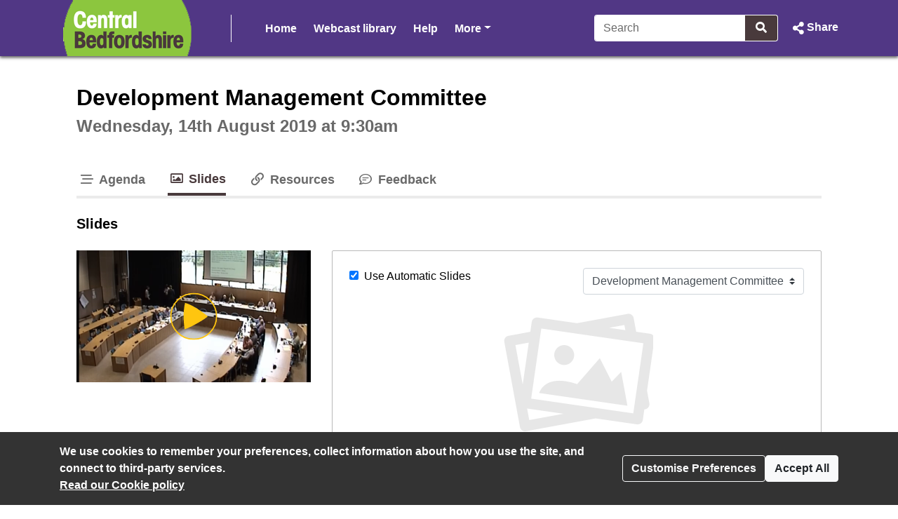

--- FILE ---
content_type: text/css
request_url: https://centralbedfordshire.public-i.tv/branding/custom.css?ssbuild=release_30507
body_size: 2441
content:
/* CSS Variables START */
/* SOON : All custom style choices will be set here as css variables, then implimented in core.css/widget.css */
:root {
	--pi-link-colour: #493a3c;
	--pi-item-highlight-colour: #e7e4e4;
}
/* CSS Variables END */
/* webfont import rules START */
/* webfont import rules END */

/* core.css overrides START */

/* custom body font-family */
body.pi_sunshine_page
, div.pi_sunshine_page
, .pi_sunshine_page button:not(.vjs-button)
, .pi_sunshine_page input
, .pi_sunshine_page select
, .pi_sunshine_page textarea
, .pi_sunshine_page .cs_body_font_family {
	font-family:Arial, Helvetica, sans-serif;
}
/* custom menu font-family */
.pi_sunshine_page .cs_menu_font_family {
	font-family:Arial, Helvetica, sans-serif;
}
/* custom menu font-family */
.pi_sunshine_page .cs_heading_font_family {
	font-family:Arial, Helvetica, sans-serif;
}
/* custom background flat */
.pi_sunshine_page .cs_background_flat {
	background-color: #493a3c !important;
}
.js .pi_sunshine_page .cs_hover_group:hover .cs_background_flat
, .js .pi_sunshine_page .cs_hover_group:focus .cs_background_flat {
	background-color: #513785 !important;
}
.js .pi_sunshine_page .cs_hover_group:active .cs_background_flat {
	background-color: #861d55 !important;
}
/* custom background gradient */
.pi_sunshine_page .cs_background_grad {
	background: #513785; /* Old browsers */
	/* IE9 SVG, needs conditional override of filter to none */
	background: url([data-uri]);
	background: -moz-linear-gradient(top,  #513785 0%, #513785 100%); /* FF3.6+ */
	background: -webkit-gradient(linear, left top, left bottom, color-stop(0%,#513785), color-stop(100%,#513785)); /* Chrome,Safari4+ */
	background: -webkit-linear-gradient(top,  #513785 0%,#513785 100%); /* Chrome10+,Safari5.1+ */
	background: -o-linear-gradient(top,  #513785 0%,#513785 100%); /* Opera 11.10+ */
	background: -ms-linear-gradient(top,  #513785 0%,#513785 100%); /* IE10+ */
	background: linear-gradient(top,  #513785 0%,#513785 100%); /* W3C */
	filter: progid:DXImageTransform.Microsoft.gradient( startColorstr='#513785', endColorstr='#513785',GradientType=0 ); /* IE6-8 */
}
.ie9 .pi_sunshine_page .cs_background_grad {
	filter: none;
}
/* custom background gradient top */
.pi_sunshine_page .cs_background_grad_top {
	background-color: #513785;
}
/* custom background gradient top as foreground */
.pi_sunshine_page .cs_background_grad_top_fg {
	color: #513785;
}
/* custom border */
.pi_sunshine_page .cs_border_flat {
	border-color: #493a3c !important;
}

/* custom link colors / underline */
a:not(.btn)
, .cs_link_colour
, .cs_link_colour_hover:hover {
	color: #493a3c;
}
body:not(.dir_admin):not(.dir_admin_cms) main a:not(.btn) {
	text-decoration-line: none;
}
a:hover:not(.btn)
, a:focus:not(.btn)
, .cs_hover_group:hover a
, .cs_hover_group:focus a {
	color: #513785;
}
body:not(.dir_admin):not(.dir_admin_cms) main a:hover:not(.btn)
, body:not(.dir_admin):not(.dir_admin_cms) main a:focus:not(.btn)
, body:not(.dir_admin):not(.dir_admin_cms) main .cs_hover_group:hover a
, body:not(.dir_admin):not(.dir_admin_cms) main .cs_hover_group:focus a {
	text-decoration-line: underline;
}
a:active:not(.btn)
, .cs_hover_group:active a {
	color: #861d55;
}
body:not(.dir_admin):not(.dir_admin_cms) main a:active:not(.btn)
, body:not(.dir_admin):not(.dir_admin_cms) main .cs_hover_group:active a {
	text-decoration-line: none;
}

/* item highlight colour e.g. cookie modal */
.pi_sunshine_page .cs_item_highlight {
	background-color: #e7e4e4;
}

/* custom menu font colour */
.pi_sunshine_page .cs_menu_font_colour
, .pi_sunshine_page a.cs_menu_font_colour {
	color: #ffffff !important;
}
/* custom menu border colour - from menu font colour */
.pi_sunshine_page .cs_menu_border_colour {
	border-color: #ffffff !important;
}


/* light touch BOOTSTRAP4 override START - match their selector as we load after ! */

/* buttons start */
.btn-primary {
	background-color: #493a3c;
	border-color: #493a3c;
}
.btn-primary:hover {
	background-color: #513785;
	border-color: #513785;
}
.btn-primary:focus
, .btn-primary.focus{
	background-color: #513785;
	border-color: #513785;
	box-shadow: 0 0 0 .2rem rgba(73,58,60,0.5);
}
.btn-primary.disabled
, .btn-primary:disabled {
	background-color: #493a3c;
	border-color: #493a3c;
}
.btn-primary:not(:disabled):not(.disabled).active
, .btn-primary:not(:disabled):not(.disabled):active
, .show > .btn-primary.dropdown-toggle{
	background-color: #861d55;
	border-color: #861d55;
}
.btn-primary:not(:disabled):not(.disabled).active:focus
, .btn-primary:not(:disabled):not(.disabled):active:focus
, .show > .btn-primary.dropdown-toggle:focus {
	box-shadow: 0 0 0 .2rem rgba(134,29,85,0.5);
}

.btn-link {
	color: #493a3c;
}
.btn-link:hover {
	color: #513785;
}
.btn-link:active { /* bootstrap does not have this - but it is needed to look like a link ! */
	color: #861d55;
}

.btn-outline-primary {
	color: #493a3c;
	border-color: #493a3c;
}
.btn-outline-primary:not(:disabled):not(.disabled):hover {
	background-color: #493a3c;
	border-color: #493a3c;
}
.btn-outline-primary.focus
, .btn-outline-primary:focus {
	box-shadow: 0 0 0 .2rem rgba(73,58,60,0.5);
}
.btn-outline-primary.disabled, .btn-outline-primary:disabled {
	color: #493a3c;
}
.btn-outline-primary:not(:disabled):not(.disabled).active
, .btn-outline-primary:not(:disabled):not(.disabled):active
, .show > .btn-outline-primary.dropdown-toggle {
	background-color: #861d55; /* bootstrap uses link_colour here ! */
	border-color: #861d55; /* bootstrap uses link_colour here ! */
}
.btn-outline-primary:not(:disabled):not(.disabled).active:focus
, .btn-outline-primary:not(:disabled):not(.disabled):active:focus
, .show > .btn-outline-primary.dropdown-toggle:focus {
	box-shadow: 0 0 0 .2rem rgba(134,29,85,0.5); /* bootstrap uses link_colour here ! */
}
/* buttons END */

/* badges START */
/* Badges, badges, we don't need no stinking badges man! */
.badge-primary {
	background-color: #493a3c;
}
a.badge-primary:hover
, a.badge-primary:focus {
	background-color: #513785;
}
/* badges END */

/* dropdown START */
.dropdown-item:focus
, .dropdown-item:hover {
	color: #FFF !important;
	background-color: #493a3c;
}
/* dropdown END */

/* pagination START */
.page-link {
	color: #493a3c;
}
.page-link:hover {
	color: #513785;
}
.page-link:focus {
	box-shadow: 0 0 0 0.2rem rgba(73,58,60,0.25);
}
.page-item.active .page-link {
	background-color: #493a3c;
	border-color: #493a3c;
}
/* pagination END */

/* light touch BOOTSTRAP4 override END */

/* core.css overrides END */




/* widget.css overrides START */
/* custom body font-family */
.pi_widget button
, .pi_widget input
, .pi_widget select
, .pi_widget textarea
, .pi_widget .cs_body_font_family {
  font-family:Arial, Helvetica, sans-serif}
/* custom menu font-family */
.pi_widget .cs_menu_font_family {
       font-family:Arial, Helvetica, sans-serif}
/* custom menu font-family */
.pi_widget .cs_heading_font_family
, .pi_widget .pi_widget_sectionheading {
       font-family:Arial, Helvetica, sans-serif}
/* custom background flat */
.pi_widget .cs_background_flat {
	background-color: #493a3c  !important;
}
.js .pi_widget .cs_hover_group:hover .cs_background_flat
, .js .pi_widget .cs_hover_group:focus .cs_background_flat {
	background-color: #513785 !important;
}
.js .pi_widget .cs_hover_group:active .cs_background_flat {
	background-color: #861d55 !important;
}
/* custom background gradient */
.pi_widget .cs_background_grad {
	background: #513785; /* Old browsers */
	/* IE9 SVG, needs conditional override of 'filter' to 'none' */
	background: url([data-uri]);
	background: -moz-linear-gradient(top,  #513785 0%, #513785 100%); /* FF3.6+ */
	background: -webkit-gradient(linear, left top, left bottom, color-stop(0%,#513785), color-stop(100%,#513785)); /* Chrome,Safari4+ */
	background: -webkit-linear-gradient(top,  #513785 0%,#513785 100%); /* Chrome10+,Safari5.1+ */
	background: -o-linear-gradient(top,  #513785 0%,#513785 100%); /* Opera 11.10+ */
	background: -ms-linear-gradient(top,  #513785 0%,#513785 100%); /* IE10+ */
	background: linear-gradient(top,  #513785 0%,#513785 100%); /* W3C */
	filter: progid:DXImageTransform.Microsoft.gradient( startColorstr='#513785', endColorstr='#513785',GradientType=0 ); /* IE6-8 */
}
.ie9 .pi_widget .cs_background_grad {
	filter: none;
}
/* custom border */
.pi_widget .cs_border_flat {
	border-color: #493a3c  !important;
}
/* custom link colors */
.pi_widget a:not(.btn)
, .pi_widget a:not(.btn):link
, .pi_widget .cs_link_colour {
	color: #493a3c;
}
.pi_widget a:not(.btn)
, .pi_widget a:not(.btn):link {
	text-decoration-line: none;
}
.pi_widget a:not(.btn):hover
, .pi_widget a:not(.btn):focus
, .js .pi_widget .cs_hover_group:hover a:not(.btn)
, .js .pi_widget .cs_hover_group:focus a:not(.btn) {
	color: #513785;
}
.pi_widget a:not(.btn):hover
, .pi_widget a:not(.btn):focus
, .js .pi_widget .cs_hover_group:hover a:not(.btn)
, .js .pi_widget .cs_hover_group:focus a:not(.btn) {
	text-decoration-line: underline;
}
.pi_widget a:not(.btn):active
, .js .pi_widget .cs_hover_group:active a:not(.btn) {
	color: #861d55;
}
.pi_widget a:not(.btn):active
, .js .pi_widget .cs_hover_group:active a:not(.btn) {
	text-decoration-line: none;
}
/* item highlight colour e.g. current agenda item */
.pi_widget .cs_item_highlight {
	background-color: #e7e4e4;
}
/* player timeline focus for accessability - browser outline hidden by overflow hidden on parent ! */
.timeline_2019 .accordian_clickable:focus
, #full_header_search:focus
, #expand_header_search:focus {
	box-shadow: inset 0 0 0 .2rem rgba(73,58,60,0.5);
}
/* widget.css overrides END */


	.nav_divider_bar {border-left: solid 1px rgba(255,255,255,1.0)}




--- FILE ---
content_type: text/javascript
request_url: https://centralbedfordshire.public-i.tv/core/public/javascripts/player_widget.js?ssbuild=release_30507
body_size: 31569
content:
/* ~~~~~~~~~~~~~~~~~ */
var debug_to_console = false; // set this to true to gets lots of console logging

/* Constants */
var pi_PLAYER_STATE_PLAYING = 1;
var pi_PLAYER_STATE_PAUSED = 2;
var pi_PLAYER_STATE_STOPPED = 3;
var pi_PLAYER_STATE_LOADING = 4;
var pi_PLAYER_STATE_READY = 5;
var pi_PLAYER_STATE_ERROR = 100;
var pi_PLAYER_STATE_ERROR_NO_STREAM = 101;
var pi_PLAYER_STATE_ERROR_NO_STREAM_EXPECTED = 102;
var pi_PLAYER_STATE_FAILED_RECONNECT = 103;

var pi_LIVE_STATUS_NOT_STARTED = 1;
var pi_LIVE_STATUS_PLAYING = 2;
var pi_LIVE_STATUS_PAUSED = 3;
var pi_LIVE_STATUS_FINISHED = 4;

var pi_LIVE_HLS_CHUNK_LENGTH_SECONDS = 4; // 4 second long HLS Chunks

/* Other Global Variables  */
var player_type = null; // set when player is initiated.. can be swf, wms, wm or html
// Store current states, progress is only updated for archive.
var current_length = 0;
var current_state = null;
var current_progress = -1;
var current_agenda = '';
var current_timeline_agenda_id = -1;
var current_caption = '';
var current_slide_id = null;
var current_vote_event_html = null;
var next_slide_id = null;
var prev_slide_id = null;
var current_slide_path = null;
var current_live_slide_path = '';
var current_presentation_id = null;
var current_timeline_index = 0;
var current_timeline_index_agenda = false;
var current_timeline_index_caption = false;
var current_timeline_index_slide = false;
var loaded_map = false;
var plugin_last_seen_in_play_state = null; // is video object/plugin playing
var is_watching = null; // is video playback occuring (useful for colossus viewing_time stats)
var colossus_hit_webcast_update_interval = 60000; // Interval  for calls to colossus to update last_seen when user is watching
var colossus_hit_webcast_update = null; // Stores identifier of interval caller
//var hide_html_controls = false;
var all_timeline_types = ['agenda', 'caption', 'slide'];
var max_timeline_item_time = 0;
// stuff for live webcasts
var test_mode = false;
var current_encoder_status_id = null;
var poll_mis_timeout = 5000; // initial timeout of 5 secs
var setting_html_video_current_time = 0;
var has_started = false; // Set true when we know meeting has started, so it doesnt turn off the stream if a JS MIS call times out.
var ready_to_process_mis = false;
var done_already_seen_agenda_ids=false;
var agenda_before_pause = null;
var no_more_unsesn_agenda_items = false;
var poll_mis_timeout_timer = null;
var mis_request_open = false;
var ios_video_play_delay = 1300;//13000;  // delay before injecting <video> after play state recognised
var ios_video_extra_delay = 1000;//15000;  // we add extra delay if the js file is instant with multiline
var ios_video_play_delay_timer = null;
var poll_progress_interval = null;
var poll_state_interval = null;
var poll_control_bar_height_interval = null;

var current_definition = null;
//var current_vote_identifier = null;

var theoplayer_video = null;

var display_votes_automatically_state = true;
var current_vote_index = 0;

var stream_state = 'ok';
var html_video_live_time = 0;
var last_used_mis_time = 0;

// theoplayer retries
var theoplayer_consecutive_error_count = 0;
var theoplayer_consecutive_error_max_count = 3;
var theoplayer_consecutive_error_retry_period = 15000; //ms

var forced_pause_until_m3u8_clears = false;
var time_encoder_status_set_to_playing = 0;

var timeout_action_encoder_status_change = null;
var action_encoder_status_change_caller = null;

// track disclaimer
var subtitle_disclaimer_has_been_shown = false;
/* ~~~~~~~~~~~~~~~~~~~~~~~~~~~~~~~~~~~~~~ */

var live_accordion_item_count = 0;
/* Plugin detection, loading, printing etc*/

const cookieValue = getCookie('__Secure-user_cookie_options');
let preferencesCookies = false;

if (cookieValue) {
	// Decode the URL-encoded JSON string
	const decodedValue = decodeURIComponent(cookieValue);

	// Parse the JSON string to an object
	const cookieObject = JSON.parse(decodedValue);

	// Access the preferences_cookies value
	preferencesCookies = cookieObject.preferences_cookies;
}


function supported_by_theoplayer() {
	if(!!document.createElement('video').canPlayType == false
		|| (detectIE() && Number(detectIE()) < 10)) {
		return false;
	}
	
	return true;
}

function print_theoplayer() {
	reset_player();
	player_type = 'html';
	document.getElementById('Webcast_Player_Holder').innerHTML = '<div id="'+player_id+'"><div class="theoplayer-container video-js theoplayer-skin theo-seekbar-above-controls"' + (is_audio ?' style="height:130px;width:auto;"':'') + '></div></div>';
	set_src_from_status(0);
	
	// theoplayer v2 code
	// we create the theoplayer - including some custom buttons...
	// ... then call init_theoplayer to set the source etc
	// this seems a bit of a mess - but pattern should be standard content here, source specific content in init theoplayer (such as HD yes / no etc) ??
	// THEOplayer.js injected in citizenscape_js.php - may move to inside player widget ? (and review transcript page)
	// THEOplayer ui.css injected in citizenscape_css.php - may move to inside player widget ? (and review transcript page)
	// check its loaded - then fire off usage
	window['polling_theoplayer_load'] = setInterval(function() {
		// keep looping until THEOplayer code has been executed and is therefore ready
		if(typeof THEOplayer.Player != 'undefined') {
			// it is defined so clear teh interval and carry on with the setup
			clearInterval(window['polling_theoplayer_load']);
			// V2 - if archive - init_theoplayer();
			// V2 - if live - set_src_from_status(0); ready_to_process_mis = true;
			// V2 : NB this was done theoplayer.onReady in V1 - need to consider for V2
			if(is_archived) {
					init_theoplayer();
			} else {
					set_src_from_status(0);
					ready_to_process_mis = true;
			}
		}
	}, 100);
}

function init_theoplayer() {
	pi_console_log('init_theoplayer - start');

	// clear any stream error
	set_stream_state_ok(); // may need to do this in get_state if playing / paused ? (not if loading / waiting etc) - then can tell if was ok previously to judge error ?

	if(theoplayer_video) {
		// Theoplayer already exists and setup - we probably just reset the source / state
		// this if is for when player re-inialised (i.e. HD switch etc)
		pi_console_log('init_theoplayer - theoplayer_video exists.. ');
		
		// V2 - set the source ( optionally with text track )
		var theo_src = {
				sources : [{
						src : get_theoplayer_source_for_current_definition()
						, type : 'application/x-mpegurl'
						, lowLatency : ((typeof usellhls == 'boolean' && usellhls)?true:false)
					}]
		};
		if(subtitle_file) { // archive only - this is .vtt file
			theo_src.textTracks = [{
						default : display_subtitles // for archives use default = true|false; for live we use mode=showing|disabled
						, src : subtitle_file
						, kind : 'captions' // NB using kind of subtitle flails on ios
						, label : 'English Subtitles'
						, srclang : 'en'
					}]
			// NB we dont need to add change event listener to texttrack as is set up below when theoplayer was initialised
		}
		theoplayer_video.source = theo_src;

		if(!is_archived) { // AJ : TODO: TEST WITH BELOW REMOVED - SURE NOT NEEDED WITH TIME BASED LIVE CHUNK NAMES
			// set_progress(-1000) hack may be causing problems for ll-hls (Definition switch causing -27 seconds)
			if( !(typeof usellhls == 'boolean' && usellhls) ) {
				// THIS MAY BE V1 only ?
				// a tip from theoplayer .. this will ensure it doesn't play cached content
				set_progress(-1000); // (will turn into -1 sec)
			}
		}
		
		return;
	} else {
		pi_console_log('init_theoplayer - injecting player');
		// this block is for when theoplayer is first initialised
		// so this clause much set up all the events / modify UI etc
		
		// V2 - inject theoplayer object into dom
		// V2 - set as embedable and any other properties needed
		var videoParent = document.querySelector('div#Webcast_Player_Holder div#'+player_id+' div.theoplayer-container');
		// create empty theoplayer
		theo_style_fluid = is_audio ? false : true;
		if(typeof pi_language_code !== 'string') {
			pi_language_code = ''; // temp fallback for travelling widget
		}
		theoplayer_video = new THEOplayer.Player(
				videoParent
				, {
					libraryLocation : THEOplayer_lib_root
					, license : THEOplayer_license
					, allowNativeFullscreen : true
					, isEmbeddable : true
					, ui : {
						fluid : theo_style_fluid
						, language : pi_language_code // set in html->header - see _citizenscape_js.php
					}
				}
			);
		pi_console_log('init_theoplayer - player injected');
		
		theoplayer_video.autoplay = (autostart)?true:false;
		theoplayer_video.preload = 'auto';
		
		// V2 - set the source ( optionally with text track )
		var theo_src = {
				sources : [{
						src : get_theoplayer_source_for_current_definition()
						, type : 'application/x-mpegurl'
						, lowLatency : ((typeof usellhls == 'boolean' && usellhls)?true:false)
					}]
			};
		if(subtitle_file) { // archive only - this is .vtt file
			// subtitles available for this archive - so add the text track to the source
			theo_src.textTracks = [{
						default : display_subtitles // for archives use default true / false; for live we use mode showing / disabled
						, src : subtitle_file
						, kind : 'captions' // NB using kind of subtitle flails on ios
						, label : 'English Subtitles'
						, srclang : 'en'
					}];
		}
		// monitor subtitle events when user enables / disables subtitles (for live and archive)
		theoplayer_video.textTracks.addEventListener('change', function(e) { text_track_change_callback(e); });
		
		theoplayer_video.source = theo_src;
		pi_console_log('init_theoplayer - source set');
		// html_video_checkTracks(theoplayer_video); // we could call this here and hook texttracks as they load - then not have to call on canplay callback (which risks multiple calls)
		$jqcspi('#Webcast_Player').show();
		$jqcspi('.webcast_video_placeholder').remove();
		pi_console_log('init_theoplayer - show player / hide status message');
		
		// A11Y inject a title on to the first visible video element in theoplayer container
		$jqcspi('#Webcast_Player video:first').attr('title', webcast_title);
		
		// V2 - add hd / sd toggle button to control bar if we have both sources : if(theoplayer_source != null && theoplayer_source_hd != null)
		if(theoplayer_source != null && theoplayer_source_hd != null) {
			var hd_toggle = document.createElement('button');
			hd_toggle.className = 'theoplayer-my-control vjs-control vjs-button pi_custom_button'; // vjs-control identifies the object as a part of the controls, the first class is specific for the styling of this button
			hd_toggle.setAttribute('id', 'hd_button');
			hd_toggle.setAttribute('aria-live', 'polite'); // sets some default attributes for screenreaders
			hd_toggle.innerHTML = '<span class="vjs-control-text">High definition switch</span><i class="icon tnetennba-hd pi_custom_button_inner"></i>';
			hd_toggle.addEventListener('click', function() { toggle_definition(); }, false); // attach functionality to the button
			var controlBar = theoplayer_video.element.parentNode.querySelector('.vjs-control-bar:not(.theo-top-controlbar)'); // get the control bar element from the player (make sure var player points to the correct player)
			controlBar.appendChild(hd_toggle); // append the new button
		}
		
		// V2 - add download button to control bar : if( window.allow_download && window.access_control == 'none' && window.is_archived && window.activity_id > 0 )
		if(window.allow_download && window.access_control == 'none' && window.is_archived && window.activity_id > 0 ) {
			// add a download button to the control bar
			var dl_button = document.createElement('button');
			dl_button.className = 'theoplayer-my-control vjs-control vjs-button pi_custom_button';
			dl_button.setAttribute('id', 'dl_button');
			dl_button.setAttribute('aria-live', 'polite'); // sets some default attributes for screenreaders
			dl_button.innerHTML = '<span class="vjs-control-text">DownLoad</span><i class="icon tnetennba-fas-download pi_custom_button_inner"></i>';
			dl_button.addEventListener('click', function() { dl_webcast(); }, false);
			var controlBar = theoplayer_video.element.parentNode.querySelector('.vjs-control-bar:not(.theo-top-controlbar)'); // get the control bar element from the player (make sure var player points to the correct player)
			controlBar.appendChild(dl_button); // append the new button
		}
		
		// V2 - if live add lots of callbacks for error logging
		// V2 - if archive set progress (start time) : from start_time
		if(!is_archived) {
			theoplayer_video.removeEventListener('error', theoplayer_error);
			theoplayer_video.removeEventListener('canplay', theoplayer_can_play);
			theoplayer_video.network.removeEventListener('online', theoplayer_online);
			theoplayer_video.network.removeEventListener('offline', theoplayer_offline);
		// gone	theoplayer_video.removeEventListener('stalled', theoplayer_stalled);
			theoplayer_video.addEventListener('error', theoplayer_error);
			// hmm - error is not thrown (V2) when stream lost having pulled ethernet from encoder !!
			// may need to manually call error if state was ok then returns to loading ??? ( see get_state )
			theoplayer_video.addEventListener('canplay', theoplayer_can_play);
			theoplayer_video.network.addEventListener('online', theoplayer_online);
			theoplayer_video.network.addEventListener('offline', theoplayer_offline);
		//gone	theoplayer_video.addEventListener('stalled', theoplayer_stalled);
		} else {
			set_progress(start_time, false);
		}
		
		// V2 - show pi site link/logo on player ( show_pi_link_on_theoplayer() )
		show_pi_link_on_theoplayer();
		
		// polling
		if(is_archived) {
			pi_console_log('init_theoplayer - poll progress');
			clearInterval(poll_progress_interval);
			poll_progress_interval = setInterval(poll_progress, 1000);
			pi_console_log('init_theoplayer - progress polled');
			// if we have subtitles - and are showing them by default - show disclaimer
			if(subtitle_file && display_subtitles) {
				show_subtitle_disclaimer_on_theoplayer();
			}
		}
		
		pi_console_log('init_theoplayer - poll state');
		clearInterval(poll_state_interval);
		poll_state_interval = setInterval(poll_state, 1000);
		pi_console_log('init_theoplayer - state polled');
		
		if(typeof pi_is_travelling != 'undefined' && pi_is_travelling) {
			clearInterval(poll_control_bar_height_interval);
			poll_control_bar_height_interval = setInterval(poll_control_bar_height, 700);
		}
		
		if(has_transcript) {
			theoplayer_video.addEventListener('timeupdate', transcript_time_update);
		}
		
		// Bind keyboard controls
		THEOplayer_UI_Hotkeys(theoplayer_video);
	}
	pi_console_log('init_theoplayer - end');
}

function text_track_change_callback(change_event) {
	// this is called when the text track fires a change event (listen set up above when adding subtitle track to src)
	// in an archive this is mainly when the user enables / disables subtitles
	// in live this can be more complicated as is fired when the server adds / removes the text data track ( which can fluctuate between HLS chunks )
	if( change_event.track.kind == 'captions' && (!is_archived || change_event.track.language == 'en') ) { // we are only interested in captions in english (at the moment) on archives ... live doesn't seem to carry a language with latest THEOplayer
		if ( change_event.track.type == 'cea608' // cea608 : so this is live subtitles
				|| change_event.track.type == 'webvtt' // webvtt : so these are archive subtitles
				|| (change_event.track.type == '' && change_event.track.src.substr(-4, 4) == '.vtt' )) { // NB : when first turned on the type is unknown so match from source
			if( change_event.track.mode == 'showing' ) {
				if ( !display_subtitles ) {
					// subtitles have been shown by user as js var was to hide ( rather than text_track_change triggered by live subtitle track being added )
					if (preferencesCookies === true) {
						setCookie('__Secure-video_display_subtitles', 'showing', 10*365*24*60*60*1000, '/', '', true, 'Lax'); // store in cookie for future page loads
					}
					display_subtitles = true; // store in js for player reloads (mainly for live stream disconects etc - also archive switch between SD/HD etc)
					pi_console_log('set cookie to show subtitles'); // debug
					if( !subtitle_disclaimer_has_been_shown ) {
						// if we have not shown the subtitle disclaimer yet then show it now
						show_subtitle_disclaimer_on_theoplayer();
					}
				}
				else {
					// subtitles are showing but change event caused by stream being added - as js var was already to show
					pi_console_log('text_track_change_callback : show subtitles not changed by user'); // debug
				}
			}
			else if ( change_event.track.mode == 'disabled' || change_event.track.mode == 'hidden' ) { 
				if(display_subtitles) {
					// sub titles have been hidden by user as js var was to show ( rather than text_track_change triggered by live subtitle track being added )
					if (preferencesCookies === true) {
						setCookie('__Secure-video_display_subtitles', 'hidden', 10*365*24*60*60*1000, '/', '', true, 'Lax'); // store in cookie for future page loads
					}
					display_subtitles = false; // store in js for player reloads (mainly for live stream disconects etc - also archive switch between SD/HD etc)
					pi_console_log('set cookie to hide subtitles'); // debug
				}
				else {
					// subtitles are hidden|disabled but change event caused by stream being added - as js var was already to hide
					pi_console_log('text_track_change_callback : hide subtitles not changed by user'); // debug
				}
			}
			else {
				pi_console_log('text_track_change_callback (webvtt) : unexpected track.mode in event');
			}
		}
		else {
			pi_console_log('text_track_change_callback : unexpected track.type in event');
		}
	}
}

function on_file_exists(url, callback, fail_callback) {
	// Undo the beforeSend (set in util.js) that sets the citizenscape-nonce header as this causes a "pre flight" OPTIONS request (which is not covered by the cross domain origin policy / header)
	pi_console_log('on_file_exists - ' + location.protocol + url);
	$jqcspi.ajaxSetup({beforeSend:function(xhr){}});
	$jqcspi.ajax({
		url: location.protocol + url,
		type:'GET',
		error: function()
		{
			pi_console_log('on_file_exists error')
			fail_callback();
			setTimeout(function(){on_file_exists(url, callback, fail_callback)}, 500);
		},
		success: function()
		{
			callback();
		}
	});
	prep_nonce_request();
}

function get_no_stream_error_status_id() {
	if ((new Date()).getTime() - time_encoder_status_set_to_playing < 60000) {
		return pi_PLAYER_STATE_ERROR_NO_STREAM_EXPECTED;
	} else {
		return pi_PLAYER_STATE_ERROR_NO_STREAM;
	}
}

function theoplayer_failed_to_reconnect_after_retries() {
	pi_console_log('theoplayer_failed_to_reconnect_after_retries');
	stream_state = 'failed';
	set_encoder_status_id(pi_PLAYER_STATE_FAILED_RECONNECT);
}

function set_stream_state_ok() {
	pi_console_log('set_stream_state_ok');
	stream_state = 'ok';
}

function theoplayer_error() {
	pi_console_log('theoplayer_error');
	if(!is_archived) {
		// live stream so we retry some number of times before giving up
		theoplayer_consecutive_error_count++;
		if(theoplayer_consecutive_error_count <= theoplayer_consecutive_error_max_count) {
			theoplayer_streaming_issue();
			pi_console_log('(live theoplayer_consecutive_error_count '+theoplayer_consecutive_error_count+')')
			setTimeout(function(){set_src(get_theoplayer_source_for_current_definition())}, theoplayer_consecutive_error_retry_period);
		} else {
			theoplayer_failed_to_reconnect_after_retries();
		}
	}
}

function show_pi_link_on_theoplayer() {
	var pi_link_img_overlay = document.createElement('div');
	// var piImage = '/core/public/images/brand_colour_RGB_Sm2.png';
	var piImage = '/core/public/images/brand/' + citizenscape_brand + '/brand_colour_RGB_Sm2.png';
	
	pi_link_img_overlay.className = 'my-overlay';
	pi_link_img_overlay.setAttribute('id', 'pi_link');
	pi_link_img_overlay.innerHTML = '<img src="'+piImage+'" alt="Link to the Public-i website" title="Go to the Public-i website" width="100%">';
	pi_link_img_overlay.style.position = "absolute";
	pi_link_img_overlay.style.left = "20px";
	pi_link_img_overlay.style.top = "20px";
	pi_link_img_overlay.style.height = "60px";
	pi_link_img_overlay.style.width = "20%";
	pi_link_img_overlay.style.cursor = "pointer";
	pi_link_img_overlay.onclick = function () { window.open("http://www.public-i.info", '_blank') };
	
	theoplayer_video.element.parentNode.appendChild(pi_link_img_overlay);
	setTimeout(function() { $jqcspi( "#pi_link" ).fadeOut(3000); }, 6000);
	setTimeout(function() { theoplayer_video.element.parentNode.removeChild(pi_link_img_overlay); }, 9000);
}

function show_subtitle_disclaimer_on_theoplayer() {
	var pi_subtitle_disclaimer_overlay = document.createElement('div');
	
	pi_subtitle_disclaimer_overlay.className = 'my-overlay';
	pi_subtitle_disclaimer_overlay.setAttribute('id', 'pi_subtitle_disclaimer');
	pi_subtitle_disclaimer_overlay.innerHTML = '<span>' + subtitle_disclaimer_text + '</span>';
	pi_subtitle_disclaimer_overlay.style.position = "absolute";
	pi_subtitle_disclaimer_overlay.style.color = "#FFF";
	pi_subtitle_disclaimer_overlay.style.backgroundColor = "rgba(0, 0, 0, 0.8)";
	pi_subtitle_disclaimer_overlay.style.fontSize = "15px";
	pi_subtitle_disclaimer_overlay.style.padding = "5px";
	pi_subtitle_disclaimer_overlay.style.textAlign = "center";
	if( is_audio ) {
		pi_subtitle_disclaimer_overlay.style.left = "150px";
		pi_subtitle_disclaimer_overlay.style.right = "20px";
		pi_subtitle_disclaimer_overlay.style.bottom = "50%";
	}
	else {
		pi_subtitle_disclaimer_overlay.style.left = "20px";
		//pi_subtitle_disclaimer_overlay.style.marginRight = "20px";
		pi_subtitle_disclaimer_overlay.style.right = "20px";
		pi_subtitle_disclaimer_overlay.style.bottom = "35%";
	}
	
	theoplayer_video.element.parentNode.appendChild(pi_subtitle_disclaimer_overlay);
	setTimeout(function() {
			$jqcspi( "#pi_subtitle_disclaimer" ).fadeOut(1000, function (){
					theoplayer_video.element.parentNode.removeChild(pi_subtitle_disclaimer_overlay);
				});
		}, 4000); /* clear disclaimer after 4 seconds */
	
	subtitle_disclaimer_has_been_shown = true; /* track if this has been show - so we don't show again ono this page load */
}

function dl_webcast(){
	if( window.allow_download && window.access_control == 'none' && window.is_archived && window.activity_id > 0 ) {
		var dl_window_url = '/core/redirect/download_webcast_link/'+window.activity_id+'/';
		var dl_window_features = 'centerscreen=1,height=270,width=370,location=0';
		var dl_window = window.open( dl_window_url, '_blank', dl_window_features );
	}
	else {
		alert('Sorry this file can\'t currently be download');
	}
}

/******* EVENT HANDLERS **********/

function theoplayer_streaming_issue() {
	pi_console_log('theoplayer_streaming_issue')
	stream_state = 'error';
	set_encoder_status_id(get_no_stream_error_status_id());
}

function theoplayer_online() {
	pi_console_log('theoplayer_online')
	set_stream_state_ok();
}

function theoplayer_offline() {
	pi_console_log('theoplayer_offline current_encoder_status_id == '+current_encoder_status_id)
	if(current_encoder_status_id == 2) {
		theoplayer_streaming_issue();
	}
}

/* this one is no longer called as associated event doesnt exist in theoplayer 2 !!
function theoplayer_stalled() {
	pi_console_log('theoplayer stalled');
	autostart = true; // (it must've been playing for this to get called, so set autostart true so it will definitely try to start playing upon reload)

	// since player doesn't always resume itself, reinit... (which these days will just reset the source)
	init_theoplayer(); 
}
*/
function theoplayer_can_play() {
	pi_console_log('theoplayer_can_play');
	if(!is_archived) {
		theoplayer_consecutive_error_count = 0;
		// video track below should maybe just be called once in else clause of init_theoplayer - rather than each time in passes through this state !
		html_video_checkTracks(theoplayer_video);
		// if we are usnig LL-HLS we need to set up a poller to grab the wallclock time form the video
		if( usellhls ) {
			setInterval(html_video_update_live_time_from_llhls, 1000, theoplayer_video);
		}
	}
}
/******* END EVENT HANDLERS **********/

function html_video_checkTracks(videoElement) {
	// THEOplayer V2 code
	// NB is always an object with length > 0 (but only if stream loaded : have addtrack event inncase stream not yet loaded ! (like V1 code)
	// so blindly pass all tracks through to
	// NB : BE WARNED - this get called many times as 'canplay' event hits after every stall and resume !!
	if (videoElement.textTracks.length > 0) {
		// normally hit this as video loaded - loop through all EXISTSING tracks (more may be added later - see event listener below !
		for (i=0; i < videoElement.textTracks.length ;i++) {
			pi_console_log('html_video_checkTracks - length > 0 so calling html_video_checkCues() on videoElement.textTracks['+i+']');
			var theTrack =videoElement.textTracks[i];
			html_video_checkCues(theTrack,i);
		}
	}
	// always add listener for future tracks - as live transcript track will not be present for first few seconds of webcast
	// this is a safety net for if the stream not loaded for some reason
	// this should do the same as (if) above if any text tracks added later !
	videoElement.textTracks.removeEventListener('addtrack');
	pi_console_log('html_video_checkTracks - calling adding event to call html_video_checkCues on future added tracks');
	videoElement.textTracks.addEventListener('addtrack', function(addTrackEvent) {
		pi_console_log('html_video_checkTracks - new textTrack added - calling html_video_checkCues()');
		var theTrack = addTrackEvent.track;
		html_video_checkCues(theTrack,'dynamic');
	});
}

function html_video_checkCues(track, index){
	// THEOplayer V2 code
	if (track && track.kind=='metadata') {
		// alert( 'track index : ' + index + ' has kind metadata - parsing for video time stamp' );
		pi_console_log('track index : ' + index + ' has kind metadata - parsing for video time stamp');
		track.removeEventListener('cuechange');
		track.addEventListener('cuechange', function(cueChangeEvent) {
				/* hmmm cueChangeEvent.cue / cueChangeEvent.data no longer defined */
				var str = cueChangeEvent.track.activeCues[0].content.text;
				html_video_update_live_time(str);
		});
	}
	else if (track && track.kind == 'captions') {
		// track[1] present on iOS - type caption - even if live transcription not in use !
		// need to check if iOS now has 2 or 1 textTracks of kind 'captions' once we add live transcription ??
		pi_console_log('track index : ' + index + ' has kind captions - setting to showing');
		track.mode = (display_subtitles?'showing':'disabled');
		if( display_subtitles && !subtitle_disclaimer_has_been_shown ) {
			show_subtitle_disclaimer_on_theoplayer();
		}
	}
	else if ( typeof(track.kind) == 'undefined' ) {
		pi_console_log('EXTRA track index : ' + index + ' has undefined kind');
	}
	else {
		pi_console_log('EXTRA track index : ' + index + ' has kind ' + track.kind);
	}
}

function html_video_update_live_time(str) {
	// V2 code
	// used to pass the cue
	parts = str.match(/(\d\d)\-(\d\d)\-(\d\d\d\d) (\d\d)\:(\d\d)\:(\d\d)\.(\d)*/) // where str is like :22-09-2016 10:02:19.255

	// When we create a JS date, it assumes you're giving it the date in the current timezone! However, we aint - we have a GMT time.. so we need to adjust by the current timezone offset.
	// (we adjust the mins by the timezone offset since timezone offset is given in mins, JS seems happy to take +/- values for mins and (if neccesary) adjust hour, day, month, yea accordingly.
	html_video_live_time = new Date(parts[3], Number(parts[2])-1, parts[1], parts[4], Number(parts[5]) - (new Date().getTimezoneOffset()), parts[6]).getTime();
	
	// NB : ID3textTrack timestamp onow written by wowza at start of HLS chunk (currently 4 second interval)
	// quick hack below to fake ticks for the 3 seconds after [ var pi_LIVE_HLS_CHUNK_LENGTH ]
	for(i = 1; i < pi_LIVE_HLS_CHUNK_LENGTH_SECONDS; i++) {
		setTimeout(function() {  html_video_live_time = html_video_live_time + 1000;}, i*1000);
	}
	pi_console_log('html_video_live_time (from ID3 textTracks cue) : ' + html_video_live_time);
}

function html_video_update_live_time_from_llhls(videoElement) {
	// method does the same job that is usually done in html_video_update_live_time() above (which is driven by a data track in standard hls)
	// this pulls the timestamp video wallclock timestamp from an ll-hls stream (set by wowzaa ?)
	llhls_wallclock_in_ms = videoElement.currentProgramDateTime.getTime();
	// the value is then stored in the global we use elsewhere
	html_video_live_time = llhls_wallclock_in_ms;
	pi_console_log('html_video_live_time (from ll-hls wallclock) : ' + html_video_live_time);
}

function video_state_holding_text(status_id) {
	return '\
		<div class="webcast_video_placeholder live_status_holding_text status_id_'+status_id+'">\n\
			<div class="holding_text"><p><span class="text">'+window["txt_state_"+status_id]+'</span><br/><span class="hr cs_background_flat"></span></p></div>\n\
		</div>\
		';
}

/**
* Clears down stuff from any existing player/plugin which may have been loaded
*/
function reset_player() {
	if(theoplayer_video) {
		theoplayer_video.destroy();
	}
	$jqcspi('#Webcast_Player_Holder').html('');
	theoplayer_video = null;
	clearInterval(poll_progress_interval);
	clearInterval(poll_state_interval);
	clearInterval(poll_control_bar_height_interval);
}

function print_no_html5_video_support(text) {
	$jqcspi('#Webcast_Player_Holder').append('\
			<div class="webcast_video_placeholder">\
			<div class="download_plugin_text">\
				<p>\
					'+h(text)+'\
				</p>\
			</div>\
			</div>\
	')
}

/*
* Bind keyboard controls to theoplayer (as per V1 player
* NB : these require THEOplayer to have focus - tested using isTHEOplayerFocused() in the processKeyEvent() method
* we could remove this - but should probably add a modifyer key - as otherwise these controls could be triggered by accident (e.g. filling in a form and typing m / f, or using arrows during select / scrolling etc)
*/
function THEOplayer_UI_Hotkeys (player) {
	var togglePlay = function () {
			if (player.paused) {
				player.play();
			} else {
				player.pause();
			}
		};
	
	var toggleMute = function () {
		player.muted = !player.muted;
	};
	
	
	var toggleSubtitles= function () {
		if (theoplayer_video && theoplayer_video.textTracks.length > 0) {
			// normally hit this as video loaded - loop through all EXISTSING tracks (more may be added later - see event listener below !
			for (i=0; i < theoplayer_video.textTracks.length ;i++) {
				var track = theoplayer_video.textTracks[i];
				if (track && track.kind == 'captions' && track.language == 'en'  // we are only interested in captions in english (at the moment)
					&& (track.type == 'cea608' // cea608 : so this is live subtitles
						|| track.type == 'webvtt' // webvtt : so these are archive subtitles
						|| (track.type == '' && track.src.substr(-4, 4) == '.vtt' ))) { // NB : when first turned on the type is unknown so match from source
					track.mode = (track.mode == 'showing') ? (track.mode = 'disabled') : (track.mode = 'showing');
				}
			}
		}
	};
	
	var toggleFullScreen = function () {
		if (player.presentationMode = 'fullscreen') {
			player.presentationMode = 'inline';
		}  else {
			player.presentationMode = 'fullscreen';
		}
	};
	
	var rewind = function () {
		player.currentTime -= 5;
	};
	
	var forward = function () {
		player.currentTime += 5;
	};
	
	var increaseVolume = function () {
		player.volume = Math.min(player.volume + 0.05, 1);
	};
	
	var decreaseVolume = function () {
		player.volume = Math.max(player.volume - 0.05, 0);
	};
	
	var preventStandardHotKeyActions = function (event) {
		event.stopPropagation();
		event.preventDefault();
		return false;
	};
	
	var charCodeMap = {
		32: togglePlay, // spacebar
		37: rewind, // left
		38: increaseVolume, // up
		39: forward, // right
		40: decreaseVolume, // down
		70: toggleFullScreen, // f
		77: toggleMute, // m
		83: toggleSubtitles // s
	};
	
	var isTHEOplayerFocused = function () {
		var node = document.activeElement;
		while (node !== null) {
			if (player.element === node) {
				return true;
			}
			node = node.parentNode;
		}
		return false;
	};
	
	var processKeyEvent = function (event) {
		var action;

		if (!event) {
			event = window.event;
		}

		action = charCodeMap[event.keyCode];

		if (action && !event.altKey && !event.ctrlKey && !event.shiftKey && isTHEOplayerFocused()) {
			action();
			return preventStandardHotKeyActions(event);
		}
	};
	
	var load = function () {
		player.element.tabIndex = 0; // make player element tabable
		document.addEventListener('keydown', processKeyEvent);
	};
	
	load();
}


/* ~~~~~~~~~~~~~~~~~~~~~~~~~~~~~~~~~~~~~~~~~~~~~~~~~~~~~~~~~~~~~~~~~~~~~~~ */
/* The following funcs interface with the video player, whatever it may be */

function get_theoplayer_source_for_current_definition() {
	var definition = current_definition ? current_definition : default_definition;
	return (((definition=='hd' && theoplayer_source_hd!= null) || theoplayer_source==null)/*In case thre is an hd stream but no sd */) ? theoplayer_source_hd : theoplayer_source
}

/**
 *Set video source..
 *
 *@param string new source
 *@return boolean success
 */
function set_src(src) {
	if(src == false) {
		return true;
	}

	if(is_archived) {
		init_theoplayer();
	}
	else {
		on_file_exists(src, init_theoplayer, theoplayer_streaming_issue);
	}
	return true;
}

/**
 *@return string current vid source, null on failure
 */
function get_src() {
	try{
		return theoplayer_video.src;
	}
	catch(e)
	{
		return null;
	}
}

/**
 *@return int progress (in ms)
 */
function get_progress() {
	try {
		return theoplayer_video.currentTime*1000;
	}
	catch(e) {
		return 0;
	}
}

function set_progress(ms, trigger_play) {
	try {
		trigger_play && play();
		window['setting_html_video_current_time'] = ms;
		// below delay jump in time so we know player loaded enough (cludgy fix for start time on initial page)
		setTimeout(function() {theoplayer_video.currentTime = ms/1000;}, 250);
		//theoplayer_video.currentTime = ms/1000;
	}
	catch(e) {
		return false;
	}
}

/**
 *@return int pi_PLAYER_STATE identifier
 */
function get_state() {
	// re-written for theoplayer V2 - as playing / waiting are no longer attributes !
	// possible issue now that error has to be polled but may contain expired error ?
	var readyState = theoplayer_video.readyState;
	
	if( readyState == 0 ||  readyState == 1 || readyState == 2 ) {
		// we are waiting (return loading)
		pi_console_log('get_state - loading');
		// this may be an error if had got to playing then returned here and stayed !
		return pi_PLAYER_STATE_LOADING;
	}
	if( readyState == 3 ||  readyState == 4 ) {
		// we are in a possition to play / play through - now check if we are playing or paused
		if( theoplayer_video.paused ) {
			pi_console_log('get_state - paused');
			return pi_PLAYER_STATE_PAUSED;
		}
		else {
			pi_console_log('get_state - playing');
			return pi_PLAYER_STATE_PLAYING;
		}
	}
	if ( theoplayer_video.ended ) {
			pi_console_log('get_state - stopped');
			return pi_PLAYER_STATE_STOPPED;
	}
	if ( theoplayer_video.error ) {
			pi_console_log('get_state - error');
			return pi_PLAYER_STATE_ERROR;
	}
	
	// If nothing above matched, just show paused state..?
	pi_console_log('get_state - no match - playing ??');
	return pi_PLAYER_STATE_PLAYING;
}

/**
 *@return boolean false on failure
 */
function play() {
	pi_console_log('play')
	try {
		theoplayer_video.play();
		return true;
	}
	catch(e) {
		return false;
	}
}

/**
 *@return boolean false on failure
 */
function pause() {
	pi_console_log('pause')
	try {
		theoplayer_video.pause();
		return true;
	}
	catch(e) {
		return false;
	}
}

/**
 *@return void|boolean false on failure
 */
function stop() {
	pi_console_log('stop')
	try {
		theoplayer_video.stop();
	}
	catch(e) {
		return false;
	}
}

/**
 *@param int webcast status id (0 (not initialised),1 (not started),2 (playing),3 (paused) or 4 (finished))
 *@return string URI for src 
 */
function get_src_from_status(webcast_status_id) {
	if(Number(webcast_status_id) == 2) {
		return (((definition=='hd' && theoplayer_source_hd!= null) || theoplayer_source==null)/*In case thre is an hd stream but no sd (shouldn't happen)*/) ? theoplayer_source_hd : theoplayer_source;
	}
	return '';
}

function set_src_from_status(webcast_status_id) {
	pi_console_log('set_src_from_status, value passed :'+webcast_status_id);
	// If paused or stopped AND we know it it was currently playing
	if((webcast_status_id == 3 || webcast_status_id == 4) && plugin_last_seen_in_play_state != null) {
		// set autostart so we continue in same play state as when webcast paused/stopped
		autostart = plugin_last_seen_in_play_state;
		pi_console_log('autostart iplugin_last_seen_in_play_staten set_src_from_status: '+autostart);
	}

	switch( Number(webcast_status_id) ) { //TODO: translate
		case 0:
		case 1:
		case 3:
		case 4:
		case pi_PLAYER_STATE_ERROR_NO_STREAM:
		case pi_PLAYER_STATE_ERROR_NO_STREAM_EXPECTED:
		case pi_PLAYER_STATE_FAILED_RECONNECT:
			$jqcspi('.webcast_video_placeholder').remove();
			pause();
			if( webcast_status_id == pi_LIVE_STATUS_PAUSED || webcast_status_id == pi_LIVE_STATUS_FINISHED ) { // we are paused (or stopped)
				// kill cur_text : this force delay of at least 45 seconds between pause and restart in not needed anymore !!
				//we must block play until m3u8 has had time to clear ...
				forced_pause_until_m3u8_clears = true;
				setTimeout(function(){ forced_pause_until_m3u8_clears = false }, 45000);
			}
			pi_console_log('set_src_from_status, hiding player');
			$jqcspi('#Webcast_Player').hide();
			$jqcspi('#Webcast_Player').after(video_state_holding_text(Number(webcast_status_id)));
			break;
		default:
		case 2:
			if(current_encoder_status_id != null && current_encoder_status_id != 2) {
				time_encoder_status_set_to_playing = (new Date()).getTime();
			}
			if(forced_pause_until_m3u8_clears) { // dont let it play too soon after pause - or will hit old m3u8 payload then break (especially in transcoded stream)
				pi_console_log('force pause blocking play !!');
				setTimeout(function(){ set_src_from_status(webcast_status_id) }, 5000);
				return true;
			}
			$jqcspi('.webcast_video_placeholder').remove();
			pi_console_log('force pause blocking NOT play !!');
			pi_console_log('set_src_from_status, showing player');
			$jqcspi('#Webcast_Player').show();
			set_src(get_theoplayer_source_for_current_definition());
			break;
	}
	return true;
}

/**
 *@param string the agenda
 *@return string|boolean the agenda or false on failure
 */
function set_agenda(text) {
	if (text != '') {
		$jqcspi('#current_agenda').css("display", "block");
	}

	current_agenda = text;
	$jqcspi('#current_agenda').html(trim(text) ? text : '&nbsp;');
	return text;
}

/**
 *@param string the caption
 *@return string|boolean the caption or false on failure
 */
function set_caption(text) {
	current_caption = text;
	if(trim(text)) {
		$jqcspi('#current_caption_container').removeClass('invisible');
		$jqcspi('#current_caption').html(text);
	} else {
		$jqcspi('#current_caption_container').addClass('invisible');
		$jqcspi('#current_caption').html('&nbsp;');
	}
	
	return text;
}

/**
 * toggle current definition (called from custom THEOplayer button
 */
function toggle_definition() {
	definition = current_definition ? current_definition : default_definition;
	var definition_to_set = definition == 'hd' ? 'sd' : 'hd';
	if (preferencesCookies === true) {	
		setCookie('__Secure-video_definition', definition_to_set, 10*365*24*60*60*1000, '/', '', true, 'Lax');
	}
	set_definition(definition_to_set);
}

/**
 *Updates current_definition and calls set_src again.
 */
function set_definition(definition) {
	current_definition = definition;
	$jqcspi('#webcast').removeClass('definition_sd').removeClass('definition_hd').addClass('definition_'+definition);
	if(plugin_last_seen_in_play_state != null) {
		// if we know whether or not is is currently playing, have it change definition in the same way
		autostart = plugin_last_seen_in_play_state;
	}

	if(!is_archived) {
		set_src_from_status(current_encoder_status_id);
	}
	else {
		progress = get_progress();
		set_src(get_theoplayer_source_for_current_definition());
		set_progress(progress, autostart); // keep playing if was playing
	}

}

/* ~~~~~~~~~~~~~~~~~~~~~~~~~~~~~~~ */
/* Callbacks handlers to handle changes to various player states and index points, etc */

/**
 * Checks if progress has changed by a significant amount and if so:
 * updates the progress bar
 * updates the timeline
 * calls the appropriate blahblah_changed() func for any change to current caption, agenda or slide
 * 
 * @param int new position in ms
 */
function progress_changed(value) {
	if(isNaN (value) || Math.abs(current_progress-value) < 1000) { // only interested in change > 1 sec
		return;
	}
	
	var moved_forwards = Number(value) >= current_progress;
	current_progress = Number(value);
	var something_has_changed = false;
	var types_found = [];

	if(!moved_forwards) { // moved backwards, just reset current_timeline_index
		current_timeline_index = 0;
		window['max_timeline_item_time'] = 0;
		current_timeline_index_agenda = current_timeline_index_caption = current_timeline_index_slide = false
	}
	
	if(!timeline.length || current_progress < Number(timeline[0].time)) {
		window['max_timeline_item_time'] = 0;
		something_has_changed = true;
	}
	else {
		// clone all_timeline_types array
		var timeline_entry_types_to_find = jQuery.extend([],all_timeline_types);
		
		// So now we're going to try and find a new item for each timeline item type, starting
		// from lowest index point which may currently be active
		for(i=Math.min(current_timeline_index_agenda,current_timeline_index_slide,current_timeline_index_caption); i<timeline.length; i++)  {
			if(!$jqcspi(timeline_entry_types_to_find).length) {
				break;
			}
			
			cur_type = timeline[i].type == 'profile' ? 'caption' : timeline[i].type
			cur_type_indx = $jqcspi.inArray(cur_type, timeline_entry_types_to_find);
			
			if(cur_type_indx < 0) {
				continue;
			}
			
			if(Number(timeline[i].time) <= current_progress && Number(timeline[i].etime) > current_progress) { // Found a matching item
				//current_timeline_index =  i;
				// remove this type from list of types to be found
				$jqcspi(timeline_entry_types_to_find).splice(cur_type_indx,1);
				types_found.push(cur_type);

				if(window['current_timeline_index_'+cur_type] !== i) { // we haven't already set this item active
					something_has_changed = true;
					if(Number(timeline[i].time) > window['max_timeline_item_time'] && timeline[i].text.length)
						window['max_timeline_item_time'] = Number(timeline[i].time);
					window['timeline_'+cur_type+'_changed'](i);
				}
			}
			
			// have we gone past and not found it
			else if(Number(timeline[i].time) > current_progress) {
				$jqcspi(timeline_entry_types_to_find).splice(cur_type_indx,1);
			}
		}
	}

	// Call timeline_type_changed(false) for any types we couldn't find an active item for'
	$jqcspi(all_timeline_types).each(function(indx, type){
		if($jqcspi.inArray(type, types_found) < 0 && window['current_timeline_index_'+type] != null) {
			window['timeline_'+type+'_changed'](false);
		}
	});

	if(something_has_changed) {
			$jqcspi('.timeline_item').removeClass('current');

			max_timeline_item = $jqcspi('#Webcast_timeline .timeline_item_time_'+max_timeline_item_time+':last').closest('.timeline_item');
			max_timeline_item.addClass('current').closest('.agenda_item').addClass('current');

			$jqcspi('.timeline_item .card-header.cs_item_highlight, .timeline_item.cs_item_highlight').removeClass('cs_item_highlight');
			$jqcspi('.agenda_item .timeline_item.current, .agenda_item.current .card-header').addClass('cs_item_highlight');
			$jqcspi('.agenda_item .card-header').removeClass('cs_border_flat');
			$jqcspi('.agenda_item.current .card-header').addClass('cs_border_flat');
			scroll_timeline_to_current_item();
	}

	if(display_votes_automatically_state) {
		// separate mechanism for votes
		display_votes_upto_current_time();
	}
}

function scroll_timeline_to_current_item() {
	//	$parentDiv.scrollTop($parentDiv.scrollTop() + cur_item.position().top
	//    - $parentDiv.height()/2 + $innerListItem.height()/2);
	try {
		if(!(cur_item = $jqcspi('#Webcast_timeline .current, #Webcast_timeline .current_live:visible').last()).length
			|| !cur_item.is(':visible')
			|| !(parent = $jqcspi('#webcast #Webcast_timeline .archived_timeline, #webcast #Webcast_timeline .live_timeline_holder_inner')).length
			|| (cur_item.position().top > 0 && cur_item.position().top+cur_item.height() < parent.height())) {
			// elems don't exist or are already visible or are folded
			return;
		}

		if(use_timeline_gizmo) {
			parent.scrollTop(parent.scrollTop() + cur_item.position().top);
		}
		else {
			parent.scrollTop(parent.scrollTop() + cur_item.position().top - parent.height()/2 + cur_item.height()/2);
		}
	}
	catch(e) {
		// Just catch errors which seem to be thrown in IE7 (apparently $jqcspi('#webcast #Webcast_timeline ol.archived_timeline,#webcast #Webcast_timeline .live_timeline_holder_inner') 
		// is not implemented), feature is not essential'
	}
}

/**
 * Process change to current agenda
 * @param int|bool new items index into timeline array or false if no item to display
 */
function timeline_agenda_changed(new_timeline_index) {
	window['current_timeline_index_agenda'] = new_timeline_index;
	if(is_modgov_player) {
		parent.postMessage("mg_agenda_id:"+(window['current_timeline_index_agenda'] === false ? null : agenda_id_mg_agenda_id_map[timeline[window['current_timeline_index_agenda']].agenda_id]),"*");
	}
	window['current_timeline_index_agenda'] === false ? set_agenda('') : set_agenda(timeline[new_timeline_index].text);
}

/**
 * Process change to current profile (/speaker)
 * @param int|bool new items index into timeline array or false if no item to display
 */
function timeline_caption_changed(new_timeline_index) {
	window['current_timeline_index_caption'] = new_timeline_index;
	window['current_timeline_index_caption'] === false ? set_caption('') : set_caption(timeline[new_timeline_index].player_caption);
}

/**
 * Process change to current slide
 * @param int|bool new items index into timeline array or false if no item to display
 */
function timeline_slide_changed(new_timeline_index) {
	window['current_timeline_index_slide'] = new_timeline_index;
	try 	{
		(new_timeline_index === false || (timeline[new_timeline_index].slide_id==0 && timeline[new_timeline_index].presentation_id==0)) ? set_empty_slide(true) : set_slide(timeline[new_timeline_index].presentation_id, timeline[new_timeline_index].slide_id, null, null, true);
	}
	catch(e) {}
}

/**
 * To be called when video playback starts or stops... 
 * 
 * So far this is only called from state_changed (above) or when encoder status changes
 * to playing when plugin is already in play state.
 * 
 * This calls colossus to update hit_webcast stat with last_seen time. 
 * (so it can calculate viewing_time.)
 * 
 * @param boolean is now watching
 */
function watching_state_changed(now_watching) {
	if(test_mode){
		return; // take no stats in test mode
	}

	if((is_watching == null && !now_watching) /*First call to colossus must be PLAY. Ignore if first call is STOP */
		|| (is_watching == now_watching) /*just in case this is somehow called twice with same state */)
		return;
	
	// Update state
	is_watching = now_watching;
	
	// Update hit_webcast stat on colossus with play or stop
	$jqcspi.ajax({url: webcast_hit_url.replace(/_\/?_\/?_\/?U\/?P\/?D\/?A\/?T\/?E\/?_\/?T\/?Y\/?P\/?E\/?_\/?_\/?_\/?/, is_watching?'play':'stop'), dataType:"jsonp"});

	// Clear any existing update interval
	clearInterval(colossus_hit_webcast_update);
	
	// Clear any existing onbeforeunload caller
	$jqcspi(window).unbind('beforeunload.colossus_hit_webcast_update');
	
	// Create new one if user is now watching
	if(is_watching)
	{
		colossus_hit_webcast_update = setInterval("$jqcspi.ajax({url: \""+webcast_hit_url.replace(/_\/?_\/?_\/?U\/?P\/?D\/?A\/?T\/?E\/?_\/?T\/?Y\/?P\/?E\/?_\/?_\/?_\/?/, 'playing')+"\", dataType:\"jsonp\"});", colossus_hit_webcast_update_interval);
		$jqcspi(window).bind('beforeunload.colossus_hit_webcast_update', function() {
			$jqcspi.ajax({url: webcast_hit_url.replace(/_\/?_\/?_\/?U\/?P\/?D\/?A\/?T\/?E\/?_\/?T\/?Y\/?P\/?E\/?_\/?_\/?_\/?/, 'stop'), dataType:"jsonp"});
		});
	}
}


/* ~~~~~~~~~~~~~~~~~~~~~~ */
/* Presentation functions */

/**
 * Loads a slide. Or just highglights in
 * Can be passed either the presentation_id + slide_id (quickest) or just the path.
 * If path is given and slide is not found then the slide
 * is created and added to a special presentation created for new slides.
 * If only presentation id is given, the first slide of that presentation is displayed.
 * 
 * @param mixed presentation_id 
 * @param int slide_id
 * @param string slide img path
 * @param string slide img alt text
 * @param bool slide being loaded is currently active for video
 */
function set_slide(presentation_id, slide_id, path, alt_text, is_currently_playing) {
	if(!presentations || is_simple_player) return;
	
	update_large_image = !is_currently_playing || in_automatic_slide_mode();

	// loops to find pres and slide (since not indexed by id)
	pres_loop: for(pres_index=0; pres_index<presentations.length; pres_index++) {
		if(presentation_id && presentation_id != presentations[pres_index].presentation_id) {
			continue;
		}

		if(!$jqcspi.isNumeric(slide_id) && !path) {
			// No slide info, just select first slide
			slide_id = presentations[pres_index].slides[0].slide_id;
		}

		for(slide_index=0; slide_index<presentations[pres_index].slides.length; slide_index++) {
			if(slide_id && slide_id != presentations[pres_index].slides[slide_index].slide_id) {
				continue;
			}
			if(path && path != presentations[pres_index].slides[slide_index].image_path && live_slide_stub + path != presentations[pres_index].slides[slide_index].image_path) {
				continue;
			}

			// Still here? Then we found it
			presentation_id = presentations[pres_index].presentation_id;
			slide_id = presentations[pres_index].slides[slide_index].slide_id;
			path = presentations[pres_index].slides[slide_index].image_path;
			alt_text = presentations[pres_index].slides[slide_index].slide_text;

			break pres_loop;
		}
	}
	
	
	path = trim(path);
	path = path.replace(/^http:\/\//i, '//');
	path = path.replace(/^https:\/\//i, '//');
	
	if(!presentation_id || !$jqcspi.isNumeric(slide_id)) {
			slide_id = slide_index = add_unknown_slide(path, alt_text); 
			presentation_id = 'newslides';
			pres_index = presentations.length-1;
	}


	current_slide_id = slide_id;
	current_slide_path = path;

	if(update_large_image) {
		select_presentation(presentation_id);

		$jqcspi('div.presentation_carousel_container').hide();
		$jqcspi('ul.presentation_carousel li').removeClass('selected');
		$jqcspi('li#presentation_'+presentation_id+'_slide_'+slide_id).addClass('selected');

		if( path.indexOf('//') !== 0 ) {
			path = (typeof live_slide_stub != 'undefined') ? live_slide_stub+path : '//'+microsite_domain_name+"/slide/"+path;
		}

		$jqcspi('<img/>').attr({
			src:path, 
			alt:alt_text
		}).appendTo($jqcspi('#current_slide').html(''));

		// update title
		if(alt_text.length > 0) {
			$jqcspi('#large_slide_title_holder').html('<h4 id="large_slide_title">' + alt_text + '</h4>');
		}
		else {
			$jqcspi('#large_slide_title').remove(); // clear slide title header if there is no text to go in it !
		}
		
		// is there a next slide?
		if(typeof presentations[pres_index].slides[Number(slide_index)+1] != 'undefined') {
			$jqcspi('#next_slide_link').removeClass('invisible');
			next_slide_id = presentations[pres_index].slides[Number(slide_index)+1].slide_id;
		}
		else {
			$jqcspi('#next_slide_link').addClass('invisible');
		}
		
		// is there a prev slide?
		if(typeof presentations[pres_index].slides[Number(slide_index)-1] != 'undefined') {
			$jqcspi('#prev_slide_link').removeClass('invisible');
			prev_slide_id = presentations[pres_index].slides[Number(slide_index)-1].slide_id;
		}
		else {
			$jqcspi('#prev_slide_link').addClass('invisible');
		}

		try {
			$jqcspi('#presentation_'+presentation_id+'_carousel_container').show();
			$jqcspi('#presentation_'+presentation_id+'_carousel_container .jcarousel-container').jcarousel('scroll', slide_index);
		}
		catch(e) {
			// to stop execution terminating on a strange non fatal error occuring in jcarousel code
		}
	}

	if(is_currently_playing) {
		unhighlight_all_slides();
		$jqcspi('li#presentation_'+presentation_id+'_slide_'+slide_id).append('<div class="cs_background_flat" id="highlighted_thumb_arrow"><i class="icon tnetennba-fas-caret-right"></i></div> ').addClass('highlighted cs_border_flat');
	}
	
}

function unhighlight_all_slides() {
	$jqcspi('ul.presentation_carousel li.highlighted').removeClass('highlighted cs_border_flat');
	$jqcspi('#highlighted_thumb_arrow').remove();
}

/**
 * Creates a newslides presentation for orphan slides (if not created already)
 * and adds the orphan slide to it.
 * 
 * @param string new slide img path
 * @param string new slide img alt text
 * @return int the id and index of the slide in the newslides presentation
 */
function add_unknown_slide(path,alt_text) {
	current_slide_id = current_slide_path = path;
    
	if(!$jqcspi('#presentation_newslides_carousel_container ul li a img').length) {
		// NB : this follows structure from core/application/views/templates/widgets/_player.php
		newslides_carousel_container_html  = '<div id="presentation_newslides_carousel_container" class="presentation_carousel_container position-relative" style="display:none">';
		newslides_carousel_container_html +=  '<h4 class="mb-3 mt-4">'+(txt_newslides?txt_newslides:'New slides')+'</h4>';
		newslides_carousel_container_html +=  '<div class="jcarousel-prev position-absolute">';
		newslides_carousel_container_html +=   '<button type="button" class="btn btn-primary p-0" title="'+txt_view_previous_slides+'" onclick="$jqcspi(\'#presentation_newslides_carousel_container .jcarousel-container\').jcarousel(\'scroll\', \'-=1\')">';
		newslides_carousel_container_html +=    '<i class="icon icon-xlarge tnetennba-fas-caret-left"></i>';
		newslides_carousel_container_html +=    '<span class="sr-only"> '+txt_view_previous_slides+'</span>';
		newslides_carousel_container_html +=   '</button>';
		newslides_carousel_container_html +=  '</div>';
		newslides_carousel_container_html +=  '<div class="jcarousel-container">';
		newslides_carousel_container_html +=   '<ul id="presentation_newslides_carousel" class="presentation_carousel">';
		newslides_carousel_container_html +=   '</ul>';
		newslides_carousel_container_html +=  '</div>';
		newslides_carousel_container_html +=  '<div class="jcarousel-next position-absolute">';
		newslides_carousel_container_html +=   '<button type="button" class="btn btn-primary p-0" title="'+txt_view_more_slides+'" onclick="$jqcspi(\'#presentation_newslides_carousel_container .jcarousel-container\').jcarousel(\'scroll\', \'+=1\')">';
		newslides_carousel_container_html +=    '<i class="icon icon-xlarge tnetennba-fas-caret-right"></i>';
		newslides_carousel_container_html +=    '<span class="sr-only"> '+txt_view_more_slides+'</span>';
		newslides_carousel_container_html +=   '</button>';
		newslides_carousel_container_html +=  '</div>';
		newslides_carousel_container_html += '</div>';
		
		// inject and initialise carousel for new presentation ( triggered by first JIT slide )
		$jqcspi("#Webcast_slides .webcast_article_inner").append(newslides_carousel_container_html);
		$jqcspi("#presentation_newslides_carousel_container .jcarousel-container").jcarousel( {list: 'ul.presentation_carousel', items: 'li.presentation_slide_thumb'} );
		
		// bind keypress events for buttons here
		$jqcspi('#presentation_newslides_carousel_container .jcarousel-prev button').keypress( function(e) {
			if (e.keyCode == 13) {
				$jqcspi(this).click();
			}
		});
		$jqcspi('#presentation_newslides_carousel_container .jcarousel-next button').keypress( function(e) {
			if (e.keyCode == 13) {
				$jqcspi(this).click();
			}
		});
		
		// Create entry in local JS array
		presentations[presentations_array_indx = presentations.length] = {};
		presentations[presentations_array_indx].slides = [];
		presentations[presentations_array_indx].presentation_id = 'newslides';
		if(!$jqcspi('#newslides_option').length) {
			$jqcspi("#presentation_switcher_sel").append('<option id="newslides_option" value="newslides">'+(txt_newslides?txt_newslides:'New slides')+'</option>');
		}
	}
	else {
		// We can assume the index of newslides presentation in local JS array
		presentations_array_indx = presentations.length - 1;
	}
    
	new_slide_id = $jqcspi("#presentation_newslides_carousel_container ul li img").length;
	
	// NB : this follows structure from core/application/views/templates/widgets/_player.php ( but with some changes for live slides  ) 
	newslide_carousel_item_html  = '<li id="presentation_newslides_slide_'+new_slide_id+'" class="presentation_slide_thumb jcarousel-item">';
	newslide_carousel_item_html +=  '<a id="new_slide_'+new_slide_id+'" class="new_carousel_slide" tabindex="0">';
	newslide_carousel_item_html +=   '<img style="width:120px;" src="'+path+'" alt="'+alt_text+'" />'; /* fix the width as only full size image for JIT */
	newslide_carousel_item_html +=  '</a>';
	newslide_carousel_item_html += '</li>';
	
	$jqcspi("#presentation_newslides_carousel").append(newslide_carousel_item_html);
	$jqcspi("#presentation_newslides_carousel_container .jcarousel-container").jcarousel('reload');
	
	$jqcspi('.new_carousel_slide').unbind('click').click(function(e){
		e.stopPropagation();
		// User clicked on thumbnail, get the slide id from <a> id and load the slide
		// Handling this separately to the other presentations, although it  possibly doesn't really need to be.'
		in_automatic_slide_mode(false);
		set_slide('newslides',$jqcspi(this).attr('id').replace('new_slide_',''));
		setTimeout( function(){scroll_to_with_ease('current_slide')}, 250);
	});
	
	// Add it to local JS presentations array
	presentations[presentations_array_indx].slides[new_slide_id] = {
		slide_id:new_slide_id
		, image_path:path
		// , text:alt_text // changed to slide_text below to match non JT slides - but keep this ref as other code may ref text not slide_text
		, slide_text:alt_text
	};
    
	return new_slide_id;
}

/**
 * Called when there is no active slide to display.
 * @param bool is_currently_playing setting due to video being in this state
 */
function set_empty_slide(is_currently_playing) {
	current_slide_id = current_presentation_id = null;
	// unselect all slides
	$jqcspi('ul.presentation_carousel li').removeClass('selected');
	
	if(!is_currently_playing || (is_currently_playing && in_automatic_slide_mode())) {
		if(in_automatic_slide_mode()) {
			$jqcspi('#current_slide').html('\
				<div id="no_slide_placeholder_auto">\
					<div class="img"></div>\
					'+(!has_timed_slides ? '' : '<span class="or_turn_on_autoslides">'+txt_no_cur_slide_to_display+'</span>')+'\
				</div>');
		}
		else {
			$jqcspi('#current_slide').html('\
				<div id="no_slide_placeholder_manual">\
					<span class="select_a_slide">'+txt_select_a_slide+'</span>\
					<div class="img"></div>\
					'+(!has_timed_slides ? '' : '<span class="or_turn_on_autoslides">'+txt_or_turn_on+' <a onclick="in_automatic_slide_mode(true);return false;" href="#" title="'+txt_or_turn_on+' '+txt_automatic_slide+'">'+txt_automatic_slide+'</a>')+'\
				</div>');
		}
		$jqcspi('#next_slide_link,#prev_slide_link').addClass('invisible'); // hide previous / next buttons
		$jqcspi('#large_slide_title').remove(); // clear title
	}
	if(is_currently_playing) {
		unhighlight_all_slides();
	}
}

/**
 *@param int new auto mode
 *@returns bool true if in auto mode
 */
function in_automatic_slide_mode(new_mode) {
	if($jqcspi('#automatic_slide_mode').length == 0) {
		return false;
	}

	if(typeof new_mode != 'undefined') {
		$jqcspi('#automatic_slide_mode').prop('checked',new_mode);
		if(is_archived) {
			new_mode ? timeline_slide_changed(window['current_timeline_index_slide']) : set_empty_slide(false);
		}
		else if(new_mode) {
			current_live_slide_path != '' ? set_slide(null,null,current_live_slide_path,current_live_slide_text,true) : set_empty_slide(true);
		}
	}
	
	return $jqcspi('#automatic_slide_mode').is(':checked');
}

/**
 * Selects the appropriate presentation in the drop down and shows the relevant
 * slide carousel (if not already selected)
 *
 */
function select_presentation(presentation_id) {
	if(current_presentation_id == presentation_id) {
		return;
	}
	
	current_presentation_id = presentation_id;
	$jqcspi("#presentation_switcher_sel").val(presentation_id);
	$jqcspi('.presentation_carousel_container').hide();
	$jqcspi('#presentation_'+presentation_id+'_carousel_container').show();

	// comment below - buttons can be tabbed to already !
	// $jqcspi('#presentation_'+presentation_id+'_carousel_container .jcarousel-prev, #presentation_'+presentation_id+'_carousel_container .jcarousel-next').attr('tabindex', "0");
// AJ these should be bound on initialisation ( window.on('load') at end of file )
/*
	$jqcspi('#presentation_'+presentation_id+'_carousel_container .jcarousel-prev').keypress( function(e) {
		if (e.keyCode == 13) {
			$jqcspi('.presentation_carousel_container .jcarousel-container .jcarousel-prev').click();
		}
	});
	$jqcspi('#presentation_'+presentation_id+'_carousel_container .jcarousel-next').keypress( function(e) {
		if (e.keyCode == 13) {
			$jqcspi('.presentation_carousel_container .jcarousel-container .jcarousel-next').click();
		}
	});
*/

// AJ  : dont understand why next line ?
//	$jqcspi('#presentation_'+presentation_id+'_carousel_container .jcarousel-prev').prependTo('#presentation_'+presentation_id+'_carousel_container .jcarousel-container');
}

function set_current_slide_min_height() {
	var current_slide_a = $jqcspi('#current_slide');
	if( typeof current_slide_a !== 'undefined' ) {
		current_slide_a.css('min-height', ( 9 * current_slide_a.parent().width() / 16)+'px');
	}	
}

/* ~~~~~~~~~~~~~~~~ */
/* Polling */

function poll_progress() {
	// use for archive only !
	new_value = get_progress();
	new_value == current_progress || progress_changed(new_value, player_id);
}

function poll_state() {
	state_identifier = get_state();
	if(state_identifier != current_state) {
		current_state = state_identifier;
		plugin_last_seen_in_play_state = state_identifier == pi_PLAYER_STATE_PLAYING || state_identifier == pi_PLAYER_STATE_LOADING;
		$jqcspi('#controls_playpausestop').removeClass('play stop pause').addClass(plugin_last_seen_in_play_state ? (is_archived?'pause':'stop') : 'play');

		now_watching = plugin_last_seen_in_play_state && (is_archived || current_encoder_status_id==2/*live play state*/);

		if(now_watching != is_watching) {
			watching_state_changed(now_watching);
		}
	}
}

function poll_control_bar_height() {
	if(typeof pi_is_travelling != 'undefined' && pi_is_travelling) {
		$jqcspi('#current_agenda').css({'margin-bottom': Number($jqcspi('.vjs-control-bar').css('opacity')>0 ? $jqcspi('.vjs-control-bar').height() + 7 /*44*/ : 0)});
	}
}

function poll_mis() {
	if(mis_request_open) {
		return;
	}
	mis_request_open = true;
	var req = $jqcspi.ajax({
		url : live_status_url_multiline + '?ut=' + new Date().getTime(),
		dataType : "script",
		timeout : poll_mis_timeout
		//error: mis_404
	});
	
	// manually implementing timeout error func call as jquery's one wasn't working in IE's'
	// note: this should get cleared by pi_webcast_instant_callback() on success
	poll_mis_timeout_timer = setTimeout(function(){mis_404()}, poll_mis_timeout);

	// set timeout to 9 secs after initial attempt 
	poll_mis_timeout = 9000
}


/**
* This is to get called by the mis JS file with encoder system times when it gets loaded in
* @param string mis status
**/
function pi_webcast_instant_callback(mis_string_array) {
	// clear mis 404 timeout timer
	if (poll_mis_timeout_timer !== null) {
		clearTimeout(poll_mis_timeout_timer);
	}

	if (!ready_to_process_mis) { // We don't want to run this unless plugin has fully loaded.'
		setTimeout(function () {
			pi_webcast_instant_callback(mis_string_array);
		}, 500);
	}
	else {
		if (!mis_request_open) {
			return;
		}
		mis_request_open = false;

		has_started = true;
		var mis_parsed_array = new Array();

		if (mis_string_array.length > 0) {
			for (var j = 0; j < mis_string_array.length; j++) {
				var single_string = mis_string_array[j];
				var pms_ret = parse_mis(single_string);
				mis_parsed_array.push(pms_ret);
				//  system_times.push(pms_ret['system_time']) ;
			}

			var last_mis = mis_parsed_array[mis_parsed_array.length - 1];
			if (last_mis['enc']['webcast_status_id'] !== '' + pi_LIVE_STATUS_PLAYING)  {
				// if we are not playing, we don't have a video so must assume the value of the most recent status
				mis_to_process = last_mis;
			}
			else {
				if(current_encoder_status_id == 2) {
					s = '';
					s += 'html_video_live_time:'+ html_video_live_time + "\n";
					s += 'last_used_mis_time:  '+ last_used_mis_time + "\n";
					s += (html_video_live_time > last_used_mis_time) ? 'html_video_live_time highest (good)' : 'last_used_mis_time highest (bad)';
					pi_console_log(s);
					// $jqcspi('.welcome_text').html(s);
					mis_to_process = mis_to_process_for_live_time(Math.max(html_video_live_time, last_used_mis_time), mis_parsed_array);
				} else {
					mis_to_process = last_mis;
				}
			}

			if(mis_to_process == undefined) {
				mis_to_process = last_mis
			}

			if (navigator.userAgent.match(/(Mac|iPhone|iPod|iPad)/i)) {
				setTimeout(function () {
					process_mis(mis_to_process)
				}, ios_video_extra_delay);
			}
			else {
				process_mis(mis_to_process);
			}

		}
		setTimeout(poll_mis, Math.max(1000, mis_poll_interval) /*force a 1 sec min*/);
	}
}

function mis_to_process_for_live_time(video_system_time, mis_parsed_array) {
	var s = '';
	s += 'video_system_time: '+video_system_time + "\n";
	for (var i = mis_parsed_array.length - 1; i > -1; i--) {
		s += 'if (mis_parsed_array[i][\'system_time\'] < video_system_time)' + "\n";
		s += 'if ('+mis_parsed_array[i]['system_time']+' < '+video_system_time+')' + "\n";
		s += '(difference (mis-stream): '+(mis_parsed_array[i]['system_time']-video_system_time)+ ')' + "\n";
		s += '(difference (mis-stream): '+((mis_parsed_array[i]['system_time']-video_system_time)/1000)+ ') secs' + "\n";

		if (Number(mis_parsed_array[i]['system_time']) <= video_system_time) { 
			s+= 'MATCH!';
			pi_console_log(s);
			return mis_parsed_array[i];
			break;
		}
		else {
			s+= 'NO MATCH!';
			pi_console_log(s);
		}
	}

	return null;
}

function parse_mis(mis_string) {
	pms_ret = new Array();
	pms_ret['enc'] = new Array();
	pms_ret['cap'] = new Array();
	pms_ret['agn'] = new Array();
	pms_ret['sli'] = new Array();
	pms_ret['cst'] = new Array();
	pms_ret['pi'] = new Array();
	pms_ret['status_csa'] = new Array();
	pms_ret['status_csv'] = new Array();
	pms_ret['status_cst'] = new Array();
	pms_ret['seen_agenda_ids'] = new Array();
	pms_ret['vote'] = new Array();

	parts = mis_string.split( "!#!" );

	enc_parts = parts[0].split( "|" );
	pms_ret['enc']['code'] = enc_parts[0]; // 'e'
	pms_ret['enc']['webcast_status_id'] = enc_parts[1];
	pms_ret['enc']['webcast_status_text'] = enc_parts[2];
	pms_ret['enc']['pause_msg_id'] = enc_parts[3];
	pms_ret['enc']['notpause_msg_txt'] = enc_parts[4];

	cap_parts = parts[1].split( "|" );
	pms_ret['cap']['code'] = cap_parts[0]; // 'c'
	pms_ret['cap']['speaker_caption'] = cap_parts[1];
	pms_ret['cap']['speaker_position'] = cap_parts[2];
	pms_ret['cap']['organisation'] = cap_parts[3];
	pms_ret['cap']['email'] = cap_parts[4];
	pms_ret['cap']['speaker_profile_id'] = cap_parts[5];
	pms_ret['cap']['time'] = cap_parts.length > 6 ? cap_parts[6] : null;
	pms_ret['cap']['is_caption'] = cap_parts[5]==0;

	agn_parts = parts[2].split( "|" );
	pms_ret['agn']['code'] = agn_parts[0]; // 'a'
	pms_ret['agn']['agenda_text'] = agn_parts[1];
	pms_ret['agn']['agenda_id'] = agn_parts[2];
	pms_ret['agn']['time'] = agn_parts.length > 3 ? agn_parts[3] : null;

	sli_parts = parts[3].split( "|" );
	pms_ret['sli']['code'] = sli_parts[0]; // 's'
	pms_ret['sli']['slide_path'] = sli_parts[1];
	pms_ret['sli']['slide_text'] = sli_parts[2];
	pms_ret['sli']['slide_id'] = sli_parts[3];
	pms_ret['sli']['time'] = sli_parts.length > 4 ? sli_parts[4] : null;

	cst_parts = parts[4].split( "|" );
	pms_ret['cst']['code'] = cst_parts[0]; // 'cs'
	pms_ret['cst']['status_text'] = cst_parts[1];
	pms_ret['cst']['status_id'] = cst_parts[2];

	pi_parts = parts[5].split( "|" );
	pms_ret['pi']['code'] = pi_parts[0]; // 'pi'
	// unused - player_interval: used to update mis status file polling interval on the fly
	// pms_ret['pi']['player_interval'] = ((pi_parts[1] < 1000)?1001:pi_parts[1]); // enforce sensible minimum
	

	/* Get status.. csa stands for audio muted csv for privacy mode cst for transmission issues  */
	status_csa_parts = parts[6].split( "|" );
	// status_csa_parts[0] // 'csa'
	pms_ret['status_csa']['status_state'] = status_csa_parts[1]; // Bool, on or off
	pms_ret['status_csa']['status_text'] = status_csa_parts[2];
	status_csv_parts = parts[7].split( "|" );
	// status_csv_parts[0] // 'csv'
	pms_ret['status_csv']['status_state'] = status_csv_parts[1]; // Bool, on or off
	pms_ret['status_csv']['status_text'] = status_csv_parts[2];
	status_cst_parts = parts[8].split( "|" );
	// status_cst_parts[0] // 'cst'
	pms_ret['status_cst']['status_state'] = status_cst_parts[1]; // Bool, on or off
	pms_ret['status_cst']['status_text'] = status_cst_parts[2];

	if(typeof parts[9] != 'undefined') {
		ad_parts = parts[9].split( "|" );
		// ad_parts[0] // 'ad'
		pms_ret['seen_agenda_ids'] = ad_parts[1].split(',');
		pms_ret['system_time'] = ad_parts[2];
	}

	if(typeof parts[10] != 'undefined') {
		vote_parts = parts[10].split( "|" );
		if(vote_parts[0] == 'v' && vote_parts.length === 4 && vote_parts[1].length > 1) {
			pms_ret['vote']['json'] = vote_parts[1];
			pms_ret['vote']['decoded_json'] = JSON.parse(vote_parts[1]);
			pms_ret['vote']['time'] = vote_parts[2];
		}
	}

	return pms_ret;
}

function process_mis(mis) {
	last_used_mis_time = mis['system_time'];

	// Only perform next steps if webcast is live
	if (mis['enc']['webcast_status_id'] && mis['enc']['webcast_status_id'] == ''+pi_LIVE_STATUS_PLAYING) {
		// order each possible new timeline item type by time since start, so they always show up in timeline in correct order
		var timeline_items_timesincestart = {speaker: mis['cap']['time'],agenda: mis['agn']['time'],slide: mis['sli']['time']};
		sortable = [];
		for (var timeline_item in timeline_items_timesincestart) {
			sortable.push([timeline_item, timeline_items_timesincestart[timeline_item]]);
		}
		sortable.sort(function(a, b) {return Number(a[1]) - Number(b[1])}); // sort by time since start

		for(timeline_item_type in sortable) {
			switch(sortable[timeline_item_type][0]) {
				case 'speaker':
					// Set caption/speaker text
					if (typeof mis['cap']['speaker_caption'] != 'undefined' && (current_caption != mis['cap']['speaker_caption'])) {
						set_caption(mis['cap']['speaker_caption']);
						add_to_timeline(mis['cap']['is_caption']?'caption':'profile', mis['cap']['speaker_caption'], mis['cap']['time'], new Date().getTime(), mis['cap']['speaker_profile_id']);
					}
					break;

				case 'agenda':
					// Set agenda text
					if(!done_already_seen_agenda_ids) {
						$jqcspi(mis['seen_agenda_ids']).each(function(i){
							current_agenda = $jqcspi('#agenda_item_'+mis['seen_agenda_ids'][i]+' p').html();
							add_to_timeline('agenda', current_agenda, null, null, mis['seen_agenda_ids'][i]);
							$jqcspi('#agenda_item_'+mis['seen_agenda_ids'][i]).remove();
						});

						set_agenda(current_agenda);
						done_already_seen_agenda_ids = true;
					}

					if (typeof mis['agn']['agenda_text'] != 'undefined' && (agenda_before_pause != null || current_agenda != mis['agn']['agenda_text'])) {
						$jqcspi('#unseen_agenda #agenda_item_'+mis['agn']['agenda_id']).remove();
						if(!no_more_unsesn_agenda_items && !$jqcspi('#unseen_agenda li').length) {
							no_more_unsesn_agenda_items = true;
							$jqcspi('#unseen_agenda').html('<li class="none_left"><p><em>'+(typeof txt_no_agenda_remain != 'undefined' ? txt_no_agenda_remain : 'No agenda items remaining')+'</em></p></li>');
							$jqcspi('.unseen_agenda_h3, #unseen_agenda').hide();
						}
						set_agenda(mis['agn']['agenda_text']);
						if(agenda_before_pause != mis['agn']['agenda_text']) {
							add_to_timeline('agenda', mis['agn']['agenda_text'], mis['agn']['time'], new Date().getTime(), mis['agn']['agenda_id']);
						}
						agenda_before_pause = null;
					}
					break;

				case 'slide':
					// Show slide,
					if(mis['sli']['slide_path'] && current_live_slide_path != mis['sli']['slide_path']) {
						current_live_slide_path = mis['sli']['slide_path'];
						current_live_slide_text = mis['sli']['slide_text'];
						set_slide(null,null, mis['sli']['slide_path'], mis['sli']['slide_text'],true);
						add_to_timeline('slide', mis['sli']['slide_text'], mis['sli']['time'], new Date().getTime(), mis['sli']['slide_id'], mis['sli']['slide_path']);
					}
					else if(!mis['sli']['slide_path'] && current_live_slide_path != mis['sli']['slide_path']) {
						current_live_slide_path = mis['sli']['slide_path'];
						current_live_slide_text = mis['sli']['slide_text'];
						set_empty_slide(true)
					}
					break;
			}
		}

		// Set status alert symbol if anything to show
		if ((pms_ret['status_csa']['status_state'] == 'true' || pms_ret['status_csv']['status_state'] == 'true' || pms_ret['status_cst']['status_state'] == 'true')) {
			// One of the status flags is true and we are in live 'playing' mode
			msgs = '';
			if (pms_ret['status_csa']['status_state'] == 'true') msgs += '<p class="live_status_message">' + pms_ret['status_csa']['status_text'] + '</p>';
			if (pms_ret['status_csv']['status_state'] == 'true') msgs += '<p class="live_status_message">' + pms_ret['status_csv']['status_text'] + '</p>';
			if (pms_ret['status_cst']['status_state'] == 'true') msgs += '<p class="live_status_message">' + pms_ret['status_cst']['status_text'] + '</p>';

			if (msgs != $jqcspi('#live_status_messages').html())
				$jqcspi('#live_status_messages').html(msgs);

		}
		else {
			$jqcspi('#live_status_messages').html('');
		}
		
		if(!plugin_last_seen_in_play_state) {
			// If not playing, don't show agenda or speaker, and hide status symbol 
//			Actually, its prob best if we ignore plugin_last_seen_in_play_state as thats calculated from the plugin state, it may just be slow to init?
//			current_agenda && set_agenda('');
//			current_caption && set_caption('');

			$jqcspi('#live_status_messages').html('');
		}
		
	}
	else { //webcast_status_id is not '2', not in playing mode
		if(test_mode) {
			$jqcspi('#live_status_messages').html(''); // To be invisible if not playing (unless testing)
		}

		//alert("not status 2, status:" + mis_status['enc']['webcast_status_id']);
		if (!current_agenda || current_agenda != mis['enc']['webcast_status_text']) {
			set_agenda(mis['enc']['webcast_status_text']);
		}

		if (current_caption) {
			set_caption(null);
		}
	}

	if(test_mode) { // Always point to live stream if in test mode
		mis['enc']['webcast_status_id'] = pi_LIVE_STATUS_PLAYING;
	}

	if(stream_state == 'error') {
		encoder_status_id = get_no_stream_error_status_id();
	}
	else if(stream_state == 'failed') {
		encoder_status_id = pi_PLAYER_STATE_FAILED_RECONNECT;
	}
	else {
		encoder_status_id = mis['enc']['webcast_status_id'];
	}
	
	pi_console_log(encoder_status_id);
	
	// work out video stream delay
	var video_time = html_video_live_time ? html_video_live_time: 0;
	var stream_delay = last_used_mis_time - video_time;
	stream_delay = stream_delay > 0 ? Number(stream_delay) : 0;

	set_encoder_status_id(encoder_status_id, mis['enc']['webcast_status_text'], stream_delay)

	if(mis['vote'].decoded_json) {
		process_vote_json(mis['vote'].decoded_json, mis['vote']['time'], true);
	}
}

function set_encoder_status_id(encoder_status_id, status_text, stream_delay) {
	if (encoder_status_id > 0 && encoder_status_id != current_encoder_status_id) {

		if ((encoder_status_id == pi_LIVE_STATUS_PAUSED || encoder_status_id == pi_LIVE_STATUS_FINISHED)
			&& current_encoder_status_id == pi_LIVE_STATUS_PLAYING
			&& stream_delay > 0) {

			pi_console_log('paused or stopped (and was playing)... stream_delay:' +stream_delay);
			if (timeout_action_encoder_status_change == null) {
				action_encoder_status_change_caller = function(){timeout_action_encoder_status_change = null; action_encoder_status_change(encoder_status_id, status_text)};
				timeout_action_encoder_status_change = setTimeout(action_encoder_status_change_caller, stream_delay);
			}
		} else {
			// If there is an active timer for an action, we need to invoke that action instantly
			// before resuming playback.. otherwise the stream cut out will break theoplayer..
			// we need to put up the paused or stopped screen 
			if(timeout_action_encoder_status_change != null) {
				clearTimeout(timeout_action_encoder_status_change);
				action_encoder_status_change_caller();
			}
			action_encoder_status_change(encoder_status_id, status_text);
		}
		
		current_encoder_status_id = encoder_status_id;
	}
}

function action_encoder_status_change(encoder_status_id, status_text) {
	pi_console_log('action_encoder_status_change: '+encoder_status_id);
	set_src_from_status(encoder_status_id);
	if(encoder_status_id == pi_LIVE_STATUS_PAUSED)
	{
		// Moved to pause state
		agenda_before_pause = current_agenda;
		set_caption(status_text);
		add_to_timeline('caption', status_text, null, new Date().getTime());
	}

	if(!is_watching
		&& current_state == pi_PLAYER_STATE_PLAYING 
		&& encoder_status_id == pi_LIVE_STATUS_PLAYING )
		// Started playing stream and plugin/<VIDEO>
		// is already in playing state
		watching_state_changed(true);
	else if(is_watching && current_encoder_status_id != pi_LIVE_STATUS_PLAYING ) {
		// Whether play state or not, viewing has stopped
		watching_state_changed(false);
	}
}

function mis_404() {
	if(!ready_to_process_mis) {// We don't want to run this unless plugin has fully loaded.'
		setTimeout(mis_404,500);
	}
	else {
		if(!mis_request_open)
			return;
		mis_request_open = false;
		
		setTimeout(poll_mis, Math.max(1000,mis_poll_interval) /*force a 1 sec min*/);
		
		not_started_encoder_status_id = test_mode ? pi_LIVE_STATUS_PLAYING : pi_LIVE_STATUS_NOT_STARTED;
		
		if(!has_started && current_encoder_status_id != not_started_encoder_status_id && set_src_from_status(not_started_encoder_status_id))
			current_encoder_status_id = not_started_encoder_status_id;
	}
}


function add_to_timeline(type, text, time_since_start, timestamp, id, path) {
	if(is_simple_player) return;

	if(type != 'slide' && !trim(text).length) {
		return;
	}

	if($jqcspi('#timelineAccordion').hasClass('d-none')) {
		$jqcspi('#timelineAccordion').removeClass('d-none');
		add_to_timeline('agenda', txt_start_of_webcast, 0, null, 0);
	}
	
	$jqcspi('#agenda_not_published').remove();

	var timeofday = '';
	if(timestamp){
		var date = new Date(timestamp);
		if((hours = date.getHours()) < 10) horus = "0"+hours;
		if((minutes = date.getMinutes()) < 10) minutes = "0"+minutes;
		timeofday = hours+':'+minutes;
	}

	if(type == 'agenda') {
		if(id != current_timeline_agenda_id) {
			// Remove from "planned" list
			$jqcspi('#unseen_agenda #agenda_item_'+id).addClass('d-none'); // don't remove from DOM as we porentially want to reference related items here if agenda items ued again
			if($jqcspi('#unseen_agenda li:visible').length === 0) {
				$jqcspi('#unseen_agenda_container').addClass('d-none');
			}

			current_timeline_agenda_id = id;
			live_accordion_item_count++;
			$jqcspi('.current_agenda_item_sub_items').removeClass('current_agenda_item_sub_items');
			$jqcspi('.current_agenda_item').removeClass('current_agenda_item');

			/* var related_items_html = $jqcspi('.related_agenda_'+id).get(0).innerHTML; */
			var related_items = $jqcspi('.related_agenda_'+id);
			if( related_items.length ) {
				var related_items_html = related_items.get(0).innerHTML;
			}
			else {
				var related_items_html = '';
			}

			$jqcspi("#timelineAccordion").append('<div class="card timeline_item agenda_item">\
				<div class="current_agenda_item card-header p-3 accordian_clickable cs_item_highlight" id="heading_timeline_item_'+live_accordion_item_count+'" data-toggle="collapse" data-target="#collapse_timeline_item_'+live_accordion_item_count+'" aria-expanded="true" aria-controls="collapse_timeline_item_'+live_accordion_item_count+'">\
					<div class="d-flex">\
						<div class="timeline_time_since_start flex-shrink-0 m-0 p-0">\
							<i class="cs_link_colour accordion_arrow icon tnetennba-empty"></i>'+(ms_to_hms(time_since_start*1000))+'\
						</div>\
						<div class="flex-fill m-0 p-0">\
							<div class="sub_item_text float-left">\
								'+($jqcspi('<p>').text(text).html())+'\
							</div>\
						</div>\
						<div class="ml-3 p-0 m-0 timeline_item_timeofday"><div class="float-right">'+timeofday+'</div></div>\
					</div>\
				</div>\
				<div id="collapse_timeline_item_'+live_accordion_item_count+'" class="current_agenda_item_sub_items d-none collapse show" aria-labelledby="heading_timeline_item_'+live_accordion_item_count+'" data-parent="#timelineAccordion">\
					'+related_items_html+'\
					<div class="card-body p-0 timeline-border-top">\
						<ol class="timeline-list list-unstyled agenda_item_sub_item_with_times mb-0">\
						</ol>\
					</div>\
				</div>\
			</div>');
			
			if(related_items_html.length) {
				$jqcspi(".current_agenda_item_sub_items").removeClass('d-none');
				expand_current_agenda_item();
			}
		}

		init_accordion();
		return;
	}

	
	
	switch(type) {
		case 'slide':
			text = $jqcspi('<span>').text(text).html();
			last_slash = path.lastIndexOf('/');
			path = trim(path);
			path = path.replace(/^http:\/\//i, '//');
			path = path.replace(/^https:\/\//i, '//');
			if( trim(path).indexOf('//') !== 0 ) {
				thumbpath = live_slide_stub+path.substring(0,last_slash+1) + 't_' + path.substring(last_slash+1);
			}
			else {
				// Won't have thumb of this, just use orig
				thumbpath = path;
			}
			sub_item_content_html = '<a href="#" class="slide_link d-flex align-items-center" onclick="in_automatic_slide_mode(false);set_webcast_tab(\'slides\');set_slide(null,null,\''+path+'\');return false"><img class="slide_thumb mr-1 flex-shrink-0" src="'+thumbpath+'" alt="'+text+'"/>'+text+'</a>'
			break;
//		case 'vote_events':
//			li += '<i class="icon icon_playertab_vote"></i> <a href="#" onclick="return false">' + text + '</a>';
//			break;
		// Perhaps one day we will do different stuff for caption, agenda and profile
		default:
			sub_item_content_html = text;
			break;
	}
	
	var li = '<li class="timeline_item timeline_profile_item clearfix">\
		<div class="d-flex p-3 align-items-center">\
			<div class="timeline_time_since_start flex-shrink-0 m-0 p-0">\
				<div class="float-left ml-4 mr-3">'+((time_since_start > 0) ? ms_to_hms(time_since_start*1000): '')+'</div>\
			</div>\
			<div class="flex-fill m-0 p-0">\
				<div class="sub_item_text float-left">\
					'+sub_item_content_html+'\
				</div>\
			</div>\
			<div class="ml-3 p-0 m-0 timeline_item_timeofday"><div class="float-right">'+timeofday+'</div></div>\
		</div>\
	</li>';

	var current_agenda_item_has_sub_items = $jqcspi('.current_agenda_item_sub_items .agenda_item_sub_item_with_times li, .current_agenda_item_sub_items .related_items .timeline-list li').length > 0;

	$jqcspi(".current_agenda_item_sub_items .timeline-list.agenda_item_sub_item_with_times").append(li);

	// if we just added the first sub item, expand_current_agenda
	if(!current_agenda_item_has_sub_items) {
		expand_current_agenda_item();
	}

	bind_related_item_events();
	init_accordion();
	scroll_timeline_to_current_item();
}

function expand_current_agenda_item() {
	$jqcspi(".current_agenda_item_sub_items").removeClass('d-none');
	$jqcspi(".current_agenda_item .accordion_arrow").removeClass('tnetennba-empty').addClass('tnetennba-far-angle-up');
	$jqcspi('#timelineAccordion .collapse:not(.current_agenda_item_sub_items)').collapse('hide');
	$jqcspi('#timelineAccordion .current_agenda_item_sub_items').collapse('show');
}


/* ~~~~~~~~~~~~~~~~~~~~~~~ */
/* All tab stuff goes here */


function player_nav_dynamic() {
	// simple function to manage the nav on the player widget (move more items into more dropdown)
	
	$jqcspi('#Webcast_Nav #Webcast_Nav_list').css('overflow', 'hidden'); // make player nav overflow hidden (so doesn't spill out)
	$jqcspi('#Webcast_Nav_More').show(); // make more button visible
	
	$jqcspi('#Webcast_Nav_Overflow .widget_tab').each( function(indx, elem) { // move all button.widget_tab into main nav ( so just the ones currently in overflow ) before the more button
			$jqcspi(elem).removeClass('dropdown-item'); // remove dropdown-item class
			$jqcspi('#Webcast_Nav_More').before( elem ); // move elem to before #Webcast_Nav_More
	});

	var nav_width = $jqcspi('#Webcast_Nav #Webcast_Nav_list').width(); // get available internal width of main nav
	var more_width = $jqcspi('#Webcast_Nav_More').outerWidth(true); // get outer width of more button (including margin etc)
	var total_tabs_width = 0; // set a var to track width used by tabs so far
	var using_Webcast_Nav_Overflow = false; // set a var to track if we have already over filled
	
	var the_nav_tabs = $jqcspi('#Webcast_Nav #Webcast_Nav_list .widget_tab:not(#Webcast_Nav_More)'); // get the list of nav button.widget_tab
	var num_of_nav_tabs = the_nav_tabs.length; // find a count so we know when we are hitting the last one (so can ignore more li)
	
	var active_is_in_more = false; // track if active item is in more - so we can highlight more too
	
	the_nav_tabs.each( function(indx, elem) { // loop over (non more) li's
		var this_tab = $jqcspi(elem);
		var this_tab_width = this_tab.outerWidth(true); // get this tab (button.widget_tab) width
		if( using_Webcast_Nav_Overflow || nav_width < ( total_tabs_width + this_tab_width + (( (indx+1) == num_of_nav_tabs )?0:more_width) ) ) { // add to current length + more item, if fits move to next ( NB if last li do not add more )
			using_Webcast_Nav_Overflow = true; // set this so we can track that we are into overflow
			this_tab.addClass('dropdown-item'); // add dropdown-item class to provide hover bg colour
			$jqcspi('#Webcast_Nav_Overflow').append( elem ); // once full put rest in overflow
			
			if( this_tab.hasClass('active') ) { // in overflow if elem is .active it should be .cs_background_flat and not .cs_link_colour
				active_is_in_more = true;
				this_tab.addClass('cs_background_flat').removeClass('cs_link_colour');
			}
		}
		else {
			total_tabs_width += this_tab_width;
			if( this_tab.hasClass('active') ) { // in main nav if elem is .active it should be .cs_link_colour and not .cs_background_flat
				this_tab.addClass('cs_link_colour').removeClass('cs_background_flat');
			}
		}
	});
	
	if( active_is_in_more ) {
		$jqcspi('#Webcast_Nav_More').addClass('active cs_link_colour'); // add cs_link_colour from more menu as active item hidden within
	}
	else {
		$jqcspi('#Webcast_Nav_More').removeClass('active cs_link_colour'); // remove cs_link_colour from more menu as active item not hidden within (need active too to win css battle)
	}
	
	if( !using_Webcast_Nav_Overflow ) { // no tabs in more
		$jqcspi('#Webcast_Nav_More').hide(); // hide more button
		$jqcspi('#Webcast_Nav_Overflow').removeClass('show'); // if the dropdown was open close it as it is now empty
	}
	$jqcspi('#Webcast_Nav #Webcast_Nav_list').css('overflow', ''); // remove overflow hidden on nav menu - so we can see the dropdown menu !
}


function set_webcast_tab(tab) {
	if(is_simple_player) {
		return;
	}
	
	/* tabs content article classes are... 
	* timeline, slides, transcript, geotags, resources, livechat, forums, speakers, vote_events, feedback, custom_tab
	* (custom_tab is special as there are multiple)
	*/
	$jqcspi('#webcast').removeClass('timeline slides transcript geotags resources livechat forums speakers vote_events feedback');
	// hide any custom tabs ...
	if( typeof custom_tab_ids === "object" ) {
		custom_tab_ids.forEach( function(custom_tab_id) {
			$jqcspi('#webcast').removeClass('custom_tab_' + custom_tab_id);
		});
	}
	$jqcspi('#webcast').addClass(tab);
	
	// Log webcast_tab hit ( if not in safe mode )
	if( ! test_mode ) {
		$jqcspi.ajax({url: tab_hit_url.replace(/_\/?_\/?_\/?T\/?A\/?B\/?_\/?C\/?O\/?D\/?E\/?_\/?_\/?_\/?/, tab), dataType:"jsonp"});
	}
	
	// strip active and associated classes from both tiers of nav (main and overflow)
	$jqcspi('#Webcast_Nav .widget_tablist .widget_tab').removeClass('active cs_link_colour cs_background_flat');
	$jqcspi('#Webcast_Nav .widget_tablist_overflow .widget_tab').removeClass('active cs_link_colour cs_background_flat');

	// Set all the aria-selected a tag attributes to false before setting the current tag to true
	$jqcspi("#Webcast_Nav .widget_tablist .widget_tab:not('#more_tab_link')").attr("aria-selected", "false");
	$jqcspi("#Webcast_Nav .widget_tablist_overflow .widget_tab").attr("aria-selected", "false");

	// Set the current tag to aria-selected true
	//if ($jqcspi('#Webcast_Nav_'+tab).attr("id") !== 'Webcast_Nav_More') {
		$jqcspi('#Webcast_Nav_'+tab).attr("aria-selected", "true");
	//}
	
	// hide the more dropdown if it is open
	$jqcspi('#Webcast_Nav_Overflow').removeClass('show');

	// more accessability - update the webcast nav tabs so the tab for the tab pannel we have just opened is the one that can have focus
	// NB : this can be moved by using the left / right arrows once it has focus - but should be forced when opening a tabpane
	// https://developer.mozilla.org/en-US/docs/Web/Accessibility/ARIA/Roles/tab_role
	$jqcspi("#Webcast_Nav_list .widget_tab").attr('tabindex', '-1');
	$jqcspi('#Webcast_Nav_'+tab).attr('tabindex', '0');

	// if in main menu we need to add cs_link_colour
	// if in overflow we need to add cs_background_flat, also set focus on More ? ... ( then switch these in player_nav_dynamic() if the item moves ! )
	if( $jqcspi('#Webcast_Nav_'+tab).parent().attr('id') == 'Webcast_Nav_Overflow' ) {
		$jqcspi('#Webcast_Nav_'+tab).addClass('active cs_background_flat'); // use cs_background_flat to mark active in overflow player menu
		$jqcspi('#Webcast_Nav_More').addClass('active cs_link_colour'); // add cs_link_colour to more menu to show active item hidden within (need active too to win css battle)
		$jqcspi('#Webcast_Nav_More').focus(); // the clicked button is hidden so focus on more button
		$jqcspi('#Webcast_Nav_More').attr('tabindex', '0'); // set tabindex on more if selected tab within
	}
	else {
		$jqcspi('#Webcast_Nav_'+tab).addClass('active cs_link_colour');// use cs_link_colour to mark active in main player menu
		$jqcspi('#Webcast_Nav_More > button').removeClass('active cs_link_colour'); // remove cs_link_colour from more menu as active item not hidden within (need active too to win css battle)
	}
	
	// once displayed do stuff to tabs
	if($jqcspi('#Webcast_Nav_'+tab).length) {
		article = $jqcspi('#Webcast_'+tab);
		
		// 1 - update the target of the 'Skip to Tab Content' link ( #skip_player )
		$jqcspi('#skip_player a').attr('href', '#Webcast_'+tab);
		
		// 2 - scroll to tab content if its not visible in viewport
		if(article.position().top < 0 || article.position().top > $jqcspi(document).height()) {
			window.scrollTo(0,article.position().top);
		}
		// 3 - fix some ajax thing for travelling with discuss / twitter etc
		if (!(typeof pi_is_travelling != 'undefined' && pi_is_travelling) && (tab=='forums'|| tab=='livechat')) {
			$jqcspi.ajax({
					url: '/core/event/set_referer_uri_from_tab',
					type: "POST",
					data: {tab:tab, activity_id:activity_id}
			});
		}
	}
	else if (tab != 'timeline') { // no tabs matched - so set to timeline tab ! (unless already webcast tab - in which case avoid loop - nav is broken)
		set_webcast_tab('timeline');
	}
	
	if(tab == 'geotags') {
		init_map();
	}
	
	if( tab == 'slides' ) {
		set_current_slide_min_height();
	}
	
	// review scaling on Captcha (as when on hidden tab size == 0 !
	if(typeof pi_grecaptcha_containers != 'undefined') {
		pi_grecaptcha_containers.forEach(function (identifier) {
			window['pi_grecaptcha__'+identifier+'__resizer']();
		});
	}

	return false;
}

function update_focus_webcast_tab_nav(current_webcast_tab_nav, direction) {
	// due to having to split list in to to (A11Y !!) this now needs to work out which tablist it is in - and act only on that
	let tablist_id = $jqcspi('#'+current_webcast_tab_nav).parent()[0].id;
	// see this ting : https://developer.mozilla.org/en-US/docs/Web/Accessibility/ARIA/Roles/tab_role
	// build array of all tab links
	let webcast_nav_tab_links_list = [];
	let current_nav_tab_links_index = 0;
	$jqcspi('#'+tablist_id+' .widget_tab').each( function (index, elem) {
		webcast_nav_tab_links_list[index] = elem.id;
		if( current_webcast_tab_nav === elem.id) {
			current_nav_tab_links_index = index;
		}
	});
	
	// set index for next / previous
	if(direction === 'next') {
		new_index = current_nav_tab_links_index + 1;
	}
	else if(direction === 'prev') {
		new_index = current_nav_tab_links_index - 1;
	}
	
	// ammend if after last or before first [loop]
	if(new_index === webcast_nav_tab_links_list.length) {
		new_index = 0;
	}
	else if(new_index === -1) {
		new_index = (webcast_nav_tab_links_list.length -1);
	}
	
	// set focus on newly selected nav tab link
	$jqcspi('#' + webcast_nav_tab_links_list[new_index]).focus();
	
	// update the tabindex so only newly selected nav tab link can be tabbed to (should use left / right keys to switch between tab selections)
	$jqcspi('#'+tablist_id+' .widget_tab').attr('tabindex', '-1');
	$jqcspi('#'+webcast_nav_tab_links_list[new_index]).attr('tabindex', '0');
}

function show_webcast_nav_overflow() {
	$jqcspi('#Webcast_Nav_Overflow').addClass('show'); // show menu
	
	// clear tabindex for overflow
	$jqcspi('#Webcast_Nav_Overflow .widget_tab').attr('tabindex', '-1');
	
	// set tabindex and focus on active if exists or first if not
	let tab_for_focus = $jqcspi('#Webcast_Nav_Overflow .widget_tab.active');
	if(tab_for_focus.length < 1) { // no active ... take first
		tab_for_focus = $jqcspi('#Webcast_Nav_Overflow .widget_tab').first();
	}
	tab_for_focus.attr('tabindex', '0').focus();
}

function hide_webcast_nav_overflow() {
	$jqcspi('#Webcast_Nav_Overflow').removeClass('show');
}

function toggle_webcast_nav_overflow() {
	if ( $jqcspi('#Webcast_Nav_Overflow').hasClass('show') ) {
		hide_webcast_nav_overflow();
	}
	else {
		show_webcast_nav_overflow();
	}
}

function display_votes_automatically_click(display_votes_automatically_checked) {
	$jqcspi('.vote_row').remove();
	$jqcspi('#no_votes_to_display').show();
	if(!display_votes_automatically_checked) {
		display_votes_automatically_state = false;
		$jqcspi(vote_events.vote_events).each(function(i, el) {
			decoded_json = JSON.parse(el.vote_event_json);
			process_vote_json(decoded_json,el.vote_event_time, false);
		});
	} else {
		display_votes_automatically_state = true;
		current_vote_index = 0;
		display_votes_upto_current_time()
	}
}

function display_votes_upto_current_time() {
	if(vote_events) {
		for(i=current_vote_index; i<vote_events.vote_events.length; i++) {
			if(vote_events.vote_events[i].vote_event_json) {
				if(typeof vote_events.vote_events[i].vote_event_decoded_json == 'undefined') {
					// This way we only go to effort of decoding json upto once per vote
					vote_events.vote_events[i].vote_event_decoded_json = JSON.parse(vote_events.vote_events[i].vote_event_json);
				}

				if(vote_events.vote_events[i].vote_event_time <= current_progress) {
					process_vote_json(vote_events.vote_events[i].vote_event_decoded_json, vote_events.vote_events[i].vote_event_time, false);
				} else {
					$jqcspi('#vote_row_'+vote_events.vote_events[i].vote_event_decoded_json.id).remove();
				}
			}
		}
		if($jqcspi('.vote_row').length === 0) {
			$jqcspi('#no_votes_to_display').show();
			$jqcspi('#player_votes').hide();
		}
	}
}


/* ~~~~~~~~~~~~~~~~~~~~~~~~~~ */
/* All onload stuff goes here */
pi_init_map_done = false;
function init_map(agenda_time_to_show) {
	// only run once (UNLESS we have agenda info bubble to show)
	// tom: we seem to just run everything again if we want to show an infowindow... ?  tbh I'm not sure why it's done like this
	if(!agenda_time_to_show && pi_init_map_done) {
		return;
	}

	pi_init_map_done = true;

	map = new google.maps.Map(document.getElementById("map_canvas"), {
		mapTypeId: google.maps.MapTypeId.ROADMAP,
		zoom: 10
	});

	var latlngbounds = new google.maps.LatLngBounds();
	window['open_geotag_funcs'] = {};

	// Add markers and find lat lng bounds.
	$jqcspi(geotags).each( function(indx, geotag) {
		marker = new google.maps.Marker({
			position: latlng = new google.maps.LatLng(geotag.lat,geotag.lon), 
			map: map,
			title: geotag.title//,
		});
		// Extend map bounds to include this marker
		latlngbounds.extend( latlng );

		infowindow = new google.maps.InfoWindow({
			content: "<div class='geotag_infobox "+geotag.type+"'>" +
			"<span>" +  geotag.title + "</span>" +
			"<div class='geotag_content'>" +
			( (geotag.time) ? window['txt_' + geotag.type + '_geotag_infobox'].replace("%TIME%", geotag.time) : '' ) +
			"</div>" +
			"</div>"
		});

		// Add to pi geotag obj
		geotags[indx].marker = marker;
		geotags[indx].infowindow = infowindow;
		open_geotag_func = function(marker, infowindow) {
			return function() {
				// close any open geotags
				$jqcspi(geotags).each(function(indx, el){
					el.infowindow && el.infowindow.close();
				});
				// if(geotag.type == 'webcast' || piPlayer.is_archive) {
				infowindow.open(map, marker);
			// }
			//piPlayer.plugin.pi_PlayClipAt(geotag.time, piPlayer.player_obj_id);
			}
		}(marker, infowindow);
		
		// Store references to these geo tag opening funcs so we can access them easily from the map agenda point listing
		window['open_geotag_funcs']['geotags_indx_'+indx] = open_geotag_func;
		
		if(agenda_time_to_show && agenda_time_to_show == geotag.time) {
			initial_infowindow_launcher = open_geotag_func();
		}
		google.maps.event.addListener(marker, 'click', open_geotag_func);
		if(geotag.type == 'agenda') {
			$jqcspi('#geotag_link_'+geotag.time).unbind('click.initmap_and_openinfowindow').click(function(open_geotag_func){return function(e){
				e.stopPropagation();
				e.preventDefault();
				if(!$jqcspi('#webcast').hasClass('geotags'))
					set_webcast_tab('geotags')
				open_geotag_func();
			}}(open_geotag_func))
		}
	});

	geotags.length == 1 ? map.setCenter(new google.maps.LatLng(geotags[0].lat,geotags[0].lon)): map.fitBounds(latlngbounds);
	if(typeof initial_infowindow_launcher != 'undefined' && initial_infowindow_launcher) {
		initial_infowindow_launcher();
	}
}

function bind_related_item_events() {
	$jqcspi("a.timeline_vote_events,.timeline_vote_events a").unbind('click').click(function(e){
		e.stopPropagation();
		e.preventDefault();
		if(!$jqcspi('vote_row_'+($jqcspi(this).attr('data-vote_identifier'))).length 
			&& $jqcspi('#display_votes_automatically').is(':checked')) {
			$jqcspi('#display_votes_automatically').prop('checked', false);
			display_votes_automatically_click(false);
		}
		set_webcast_tab('vote_events');
		scroll_to_with_ease('vote_row_'+($jqcspi(this).attr('data-vote_identifier')));
		return false;
	}).attr('onclick',null);
	$jqcspi(".related_link_newwindow").unbind('click').click(function(e){
		// done with JS rather than the native a href so we can stop propagation, and also the <a>
		// doesnt work anyway because of jquery click events bound to parent el's, which also stop propagation!
		e.stopPropagation();
		window.open($jqcspi(this).attr('href'));
		return false;
	});
}

function process_vote_json(decoded_json, time_since_start, do_add_to_timeline) {
	init_vote(decoded_json.id, decoded_json.subject, decoded_json.startdate);
	switch(decoded_json.State.toLowerCase()) {
		case 'stop':
			status_description_txt = window['txt_status_ended'];
			set_vote_status(decoded_json.id, 'ended');
			if(decoded_json.results) {
				set_vote_values(decoded_json.id, decoded_json.results.yes.value, (decoded_json.results.abstain) ? decoded_json.results.abstain.value : null, decoded_json.results.no.value, decoded_json.results.notVoted.value);
			}
			break;
		case 'pause':
			status_description_txt = window['txt_status_paused'];
			set_vote_status(decoded_json.id, 'paused');
			break;
		case 'start':
			status_description_txt = window['txt_status_started'];
			set_vote_status(decoded_json.id, 'started');
			break;
	}

	if(decoded_json.results
		&& decoded_json.results.yes && typeof decoded_json.results.yes.name == 'string'
		&& decoded_json.results.abstain && typeof decoded_json.results.abstain.name == 'string'
		&& decoded_json.results.no && typeof decoded_json.results.no.name == 'string') {
		set_vote_heading_text(decoded_json.id, decoded_json.results.yes.name, decoded_json.results.abstain.name, decoded_json.results.no.name);
	}

	if(do_add_to_timeline) {
		var vote_timeline_html = '<i class="icon icon-playertab_vote"></i> <a data-vote_identifier="'+decoded_json.id+'" href="#" onclick="set_webcast_tab(\'vote_events\');return false">' + h(decoded_json.subject) + '</a><br/><strong>' + h(txt_status) +': </strong>'+h(status_description_txt);
		if(current_vote_event_html != vote_timeline_html) {
			current_vote_event_html = vote_timeline_html;
			add_to_timeline('vote_events', vote_timeline_html, time_since_start, new Date().getTime());
		}
	}
}

function init_vote(vote_identifier, vote_title, timestamp, status) {
	if(!$jqcspi('#vote_row_'+vote_identifier).length) {
		// init vote tab (in case it isn't already)
		$jqcspi('#Webcast_Nav_vote_events').removeClass('disabled');
		$jqcspi('#no_votes_to_display').hide();
		$jqcspi('#player_votes').show();

		// Vote row
		// problem below with this common (live / archive) code ...
		// seems the live data is in unixtimestamp (seconds)
		// but the archive data is in js timestamp (milliseconds)
		// this is why we keep 'fixing' the line below back and forth !!
		if(!is_archived) {
			date = new Date(1000*timestamp); // live : vote_event.startdate is in seconds
		}
		else {
			date = new Date(timestamp); // archived : vote_event.startdate is already in milliseconds
		}
		if((hours = date.getHours()) < 10) hours = "0"+hours;
		if((minutes = date.getMinutes()) < 10) minutes = "0"+minutes;
		time_str = hours+':'+minutes;
		status || (status = 'not_started');


		$jqcspi('#player_votes').append('\
			<div id="vote_row_'+vote_identifier+'"  class="vote_row row border border-top pi_g3_bd bg-white m-0 mb-3 mb-md-0">\
				<div class="p-2 col-12 col-md-6 border-1 pi_g3_bd">\
					<p>'+h(vote_title)+'</p>\
					<div>\
						<div class="d-inline-block mr-3"><strong>'+h(txt_time)+':</strong> <span>'+time_str+'</span></div>\
						<div class="d-inline-block mr-3"><strong>'+h(txt_status)+':</strong> <span class="current_status"></span></div>\
						<div class="d-inline-block"><strong>'+h(txt_total_votes)+':</strong> <span class="total">--</span></div>\
					</div>\
				</div>\
				<div class="col-12 col-md-6">\
					<div class="vote_result_row row text-center border-top h-100">\
						<div class="col-6 vote_result_cell positive_vote_result_cell border-left-0 pi_g3_bd p-0">\
							<div class="d-block d-md-none border-bottom pi_g3_bd p-0"><div class="vote_positive_heading_strip"></div><div class="p-1 font-weight-bold vote_positive_heading_text">FOR</div></div>\
							<div class="positive_votes font-weight-bold p-3">--</div>\
						</div>\
						<div class="col-6 vote_result_cell negative_vote_result_cell border-left pi_g3_bd p-0">\
							<div class="d-block d-md-none border-bottom pi_g3_bd p-0"><div class="vote_negative_heading_strip"></div><div class="p-1 font-weight-bold vote_negative_heading_text">AGAINST</div></div>\
							<div class="negative_votes font-weight-bold p-3">--</div>\
						</div>\
						<div class="d-none vote_result_cell neutral_vote_result_cell border-left pi_g3_bd p-0">\
							<div class="d-block d-md-none border-bottom pi_g3_bd p-0"><div class="vote_neutral_heading_strip"></div><div class="p-1 font-weight-bold vote_neutral_heading_text">ABSTAIN</div></div>\
							<div class="neutral_votes font-weight-bold p-3">--</div>\
						</div>\
					</div>\
				</div>\
			</div>\
		');
		if(has_neutral_vote_column) {
			display_neutral_vote_columns();
		}
	}
	$jqcspi('.vote_row').removeClass('active');
	$jqcspi('#vote_row_'+vote_identifier).addClass('active');
}

function set_vote_status(vote_identifier, status) {
	$jqcspi('#vote_row_'+vote_identifier+' .current_status').html(h(window['txt_status_'+status]));
	$jqcspi('#vote_row_'+vote_identifier).removeClass('status_not_started status_in_progress status_ended ').addClass('status_'+status);
	var $all_num_vols = $jqcspi('#vote_row_'+vote_identifier+' .positive_votes,#vote_row_'+vote_identifier+' .neutral_votes,#vote_row_'+vote_identifier+' .negative_votes,#vote_row_'+vote_identifier+' .total');
	if (status == 'not_started') {
		$all_num_cols.html('');
	} else if (status == 'in_progress') {
		$all_num_vols.html('...');
	} else if(status != 'ended') {
		$all_num_vols.html('&ndash;');
	}
}

/**
 * Called whenever vote HTML is updated. Code which injects assumes there is no
 * neutral column so this must be called after to rectify it.
 */
function display_neutral_vote_columns() {
	$jqcspi('.positive_vote_heading, .negative_vote_heading, .neutral_vote_heading').removeClass('d-none col-3').addClass('col-2');
	$jqcspi('.positive_vote_result_cell, .negative_vote_result_cell, .neutral_vote_result_cell').removeClass('d-none col-6').addClass('col-4');
}

var has_neutral_vote_column = false;
function set_vote_values(vote_identifier, positive, neutral, negative, not_voted) {
	if(neutral != null) {
		has_neutral_vote_column = true;
		display_neutral_vote_columns();
	}
	total_participants = Number(positive) + Number(neutral) + Number(negative) + Number(not_voted);
	$jqcspi('#vote_row_'+vote_identifier+' .positive_votes').html(Number(positive));
	$jqcspi('#vote_row_'+vote_identifier+' .neutral_votes').html(Number(neutral));
	$jqcspi('#vote_row_'+vote_identifier+' .negative_votes').html(Number(negative));
	$jqcspi('#vote_row_'+vote_identifier+' .total').html((Number(positive)+Number(neutral)+Number(negative))+'/'+total_participants);
}

function set_vote_heading_text(vote_identifier, positive_heading, neutral_heading, negative_heading) {
	$jqcspi('#vote_row_'+vote_identifier+' .vote_positive_heading_text, #all_vote_table_headings  .vote_positive_heading_text').text(positive_heading);
	$jqcspi('#vote_row_'+vote_identifier+' .vote_neutral_heading_text, #all_vote_table_headings .vote_neutral_heading_text').text(neutral_heading);
	$jqcspi('#vote_row_'+vote_identifier+' .vote_negative_heading_text, #all_vote_table_headings .vote_negative_heading_text').text(negative_heading);
}

$jqcspi(document).ready(function() {

	// create a space in the <div> and <p> for caption + agenda (if not swf or wms plugin)
	set_caption('');
	set_agenda('');
	
	//// INIT Player nav tab keydown events
	$jqcspi("#Webcast_Nav .widget_tab").keydown( function(e) {
			if (e.keyCode == 37) {
				update_focus_webcast_tab_nav(this.id, 'prev');
			}
			else if (e.keyCode == 39) {
				update_focus_webcast_tab_nav(this.id, 'next');
			}
		});
	/*
	// special case - if we are trapped on more items then move to start of the list
	$jqcspi("button#more_tab_link").keydown( function(e) {
			if (e.keyCode == 37) {
				update_focus_webcast_tab_nav('more_tab_link', 'prev');
			}
			else if (e.keyCode == 39) {
				update_focus_webcast_tab_nav('more_tab_link', 'next');
			}
		});
	*/
	

	///// INIT PRESENTATIONS
	if(!is_simple_player) {
		$jqcspi('#webcast .jcarousel-container').jcarousel({
			// new options below (0.3.9)
			list: 'ul.presentation_carousel'
			, items: 'li.presentation_slide_thumb'
		});
		// show stuff hidden for no js users 
		$jqcspi('.presentation_carousel_container').hide().first().show();
		$jqcspi('.presentation_slide_thumb a').click(function(e){
			e.stopPropagation();
			// User clicked on thumbnail, get the pres id and slide id from ul id and load the slide
			ids = $jqcspi(this).parent('li').attr('id').match(/\d+/g); // to match "presentation_123_slide_456"
			in_automatic_slide_mode(false);
			ids.length == 2 && set_slide(ids[0],ids[1]);
			setTimeout( function(){scroll_to_with_ease('current_slide')}, 250); // give image a chance to load then scroll to with ease
		});
		set_empty_slide(false);
		$jqcspi("#presentation_switcher_sel").change(function(){
			in_automatic_slide_mode(false);
			set_slide($jqcspi('#presentation_switcher_sel').val());
		});
		$jqcspi('#next_slide_link').click(function(){
			in_automatic_slide_mode(false);
			set_slide(current_presentation_id, next_slide_id);
		});
		$jqcspi('#prev_slide_link').click(function(){
			in_automatic_slide_mode(false);
			set_slide(current_presentation_id, prev_slide_id);
		});
		$jqcspi('#automatic_slide_mode').change(function(){
			if($jqcspi(this).is(':checked')) {
				if(is_archived) {
					timeline_slide_changed(window['current_timeline_index_slide']);
				}
				else {
					current_live_slide_path != '' ? set_slide(null,null,current_live_slide_path,current_live_slide_text,true) : set_empty_slide(true);
				}
			}
			else {
				set_empty_slide(false);
			}
		})

		// AJ : commented below as is a button - so shouldn't need tab index ?!?
		//$jqcspi(".presentation_carousel_container .jcarousel-container .jcarousel-prev, .presentation_carousel_container .jcarousel-container .jcarousel-next").attr('tabindex', "0");

		$jqcspi('.presentation_carousel_container .jcarousel-prev button').keypress( function(e) {
			if (e.keyCode == 13) {
				$jqcspi(this).click();
			}
		});
		$jqcspi('.presentation_carousel_container .jcarousel-next button').keypress( function(e) {
			if (e.keyCode == 13) {
				$jqcspi(this).click();
			}
		});
		
		// finally set a min-heigth on the a wrapping the current slide image
		set_current_slide_min_height();
		
		$jqcspi(window).resize(function(){
			set_current_slide_min_height();
		});
		
	}


	///// INIT TIMELINE LINKS 
	$jqcspi('.slide_link').click(function(e){
		e.stopPropagation();
		// id should be: slide_link_presid_slideid
		in_automatic_slide_mode(false);
		matches = $jqcspi(this).attr('class').split(' ')[0].match(/\d+/g);
		set_webcast_tab('slides');
		set_slide(matches[0],matches[1]);
	});
	$jqcspi('.index_point_time_link').click(function(e){
		if(use_timeline_gizmo) {
			e.stopPropagation();
			new_time_ms = $jqcspi(this).attr('class').match(/timeline_item_time_(\d*)/)[1];
			
			// now get index point type and id, then update colossus template link and ajax call the hit
			/* index_point_click_log
			var index_point_type = $jqcspi(this).attr('data-indexpointtype');
			var index_point_typed_id = $jqcspi(this).attr('data-indexpointtypedid');
			var replaced_index_point_hit_url = index_point_hit_url;
			replaced_index_point_hit_url = replaced_index_point_hit_url.replace(/_\/?_\/?_\/?I\/?N\/?D\/?E\/?X\/?_\/?P\/?O\/?I\/?N\/?T\/?_\/?T\/?Y\/?P\/?E\/?_\/?_\/?_\/?/, index_point_type);
			replaced_index_point_hit_url = replaced_index_point_hit_url.replace(/_\/?_\/?_\/?I\/?N\/?D\/?E\/?X\/?_\/?P\/?O\/?I\/?N\/?T\/?_\/?I\/?D\/?E\/?N\/?T\/?I\/?F\/?I\/?E\/?R\/?_\/?_\/?_\/?/, index_point_typed_id);
			$jqcspi.ajax({url: replaced_index_point_hit_url, dataType:"jsonp"});
			*/
		} else {
			new_time_ms = $jqcspi(this).attr('id').match(/\d+/g)[1];// to match "index_point_3_12321" where 12321 is time in ms
		}
		set_progress(new_time_ms, true);
		progress_changed(new_time_ms); // this is a lie but it makes the player feel more responsive
	});
	
	$jqcspi(".goto_speaker").click(function(e){
		e.stopPropagation();
		set_webcast_tab('speakers');
		id = "speaker_" +$jqcspi(this).attr('class').match(/goto_speaker_(\d*)/)[1];
		scroll_to_with_ease(id);
		return false;
	});
	
	bind_related_item_events();
	/* Note geotag links handled separately, see below*/
	
	///// INIT LIVE MIS POLLING, GIVE PLUGIN A CHANCE TO INIT ETC
	if( !is_archived && typeof live_status_url_multiline != 'undefined') {
		poll_mis();
	}
	
	///// LOAD INIT TAB AND INIT MAP INITER
	if(init_tab == 'geotags') {
		set_webcast_tab('geotags');
	}
	else {
		// before map loaded, we need a differnet function for geotag links
		// (to first init the map then load the info window)
		$jqcspi('.geotag_link, .agenda_attachment_geotag a').bind('click.initmap_and_openinfowindow', function(e){
			set_webcast_tab('geotags');
			init_map($jqcspi(this).attr('id').replace('geotag_link_',''));
			e.stopPropagation();
			e.preventDefault();
		});
		
	
	
		// LOAD INIT TAB
		if(init_tab != null) {
			set_webcast_tab(init_tab);
		}
		else {
			set_webcast_tab('webcast')
		}
	}

	// Lazy loading carousel images seems problematic
//	$jqcspi("#Webcast_slides img.lazy").show().lazyload({container: $jqcspi("div.presentation_carousel_container .jcarousel-clip")});
	$jqcspi("#Webcast_timeline img.lazy").show().lazyload({container: $jqcspi(".agenda_items")});

	// This isn't being triggering automatically'
	$jqcspi('html,body,.archive_timeline').trigger("scroll");

	if(use_timeline_gizmo) {
		init_accordion();

		$jqcspi('.accordion>.card .accordian_clickable').keydown(function(e) {
			if (!$jqcspi(e.target).hasClass('accordian_clickable')) return;
			if (e.keyCode == 13 || e.keyCode == 32) {
				e.preventDefault();
				$jqcspi(this).parent().next('.collapse').collapse('toggle');
				return false;
			}
		});

		// now handle the according folding and unfolding toggles
		$jqcspi('.accordian .closing [tabindex],.accordian .closed [tabindex]').each(function(i, el) {
			$jqcspi(el).attr('data-wastabindex', $jqcspi(el).attr('tabindex')).removeAttr('tabindex');
		});
		$jqcspi('.accordian .closing :tabbable, accordian .closed :tabbable').attr('tabindex', '-1');

		$jqcspi('.accordian .closed .accordian_fold').hide();

		accordian_toggle_watch_click = function(e) {
			e.stopPropagation();
		}
		accordian_toggle_click = function(e) {
			open_it = $jqcspi(this).closest('.agenda_item').hasClass('closed');

			$jqcspi('.accordian .closing [tabindex],.accordian .closed [tabindex]').each(function(i, el) {
				$jqcspi(el).attr('data-wastabindex', $jqcspi(el).attr('tabindex')).removeAttr('tabindex');
			});
			$jqcspi('.accordian .closing :tabbable, accordian .closed :tabbable').attr('tabindex', '-1');

			if(typeof hide_share != 'undefined') hide_share();

			if(open_it) {
				$jqcspi(this).closest('.agenda_item').find(':tabbable, [data-wastabindex]').removeAttr('tabindex').filter('[data-wastabindex]').each(function(i, el) {
					$jqcspi(el).attr('tabindex', $jqcspi(el).attr('data-wastabindex')).removeAttr('data-wastabindex');
				});
			}
		}
		// Must check for mouse entering watch btn child as this is supposed to untoggle the hover 
		$jqcspi('.accordion > .card > .accordian_clickable').click(accordian_toggle_click);
		$jqcspi('.accordion > .card > .accordian_clickable .watch_btn').click(accordian_toggle_watch_click);
	}
	else {
		$jqcspi("#Webcast_timeline img.lazy").show().lazyload({container: $jqcspi(".agenda_items")});
	}


	if(is_modgov_player && is_archived && typeof agenda_id_mg_agenda_id_map != 'undefined' && Object.keys(agenda_id_mg_agenda_id_map).length) {
		// tell mg page which agenda items to bind play buttons to
		// FLAILS in IE as Object.values not supported : parent.postMessage("add_play_button_to_mg_agenda_ids:"+Object.values(agenda_id_mg_agenda_id_map).join(),"*");
		var objectValues = Object.keys(agenda_id_mg_agenda_id_map).map(function(e) { return agenda_id_mg_agenda_id_map[e]; });
		parent.postMessage("add_play_button_to_mg_agenda_ids:"+objectValues.join(),"*");

		// then listen to it telling us about  play button being clicked on agenda items
		var eventMethod = window.addEventListener ? "addEventListener" : "attachEvent";
		var eventer = window[eventMethod];
		var messageEvent = eventMethod == "attachEvent" ? "onmessage" : "message";
		eventer(messageEvent,function(e) {
			var key = e.message ? "message" : "data";
			var data = e[key];
			mg_agenda_id = data.replace('mg_agenda_id:', '');
			if(mg_agenda_id_start_time_map[mg_agenda_id]) {
				set_progress(mg_agenda_id_start_time_map[mg_agenda_id], true);
			}
		});
	} 
});

function init_accordion() {
	$jqcspi('.accordion>.card>.collapse').each(function(i, el) {
		var card = $jqcspi(el).parent();
		var heading = $jqcspi(card).children('.card-header');

		$jqcspi(el).on('show.bs.collapse', function() {
			$jqcspi(heading).find('i.icon.tnetennba-far-angle-down').removeClass('tnetennba-far-angle-down').addClass('tnetennba-far-angle-up');
			$jqcspi(card).removeClass('closed');
		});

		$jqcspi(el).on('shown.bs.collapse', function() {
			$jqcspi("#Webcast_timeline img.lazy").show().lazyload({container: $jqcspi(".agenda_items")});
			$jqcspi('html,body,.agenda_items').trigger("scroll");
		});

		$jqcspi(el).on('hide.bs.collapse', function() {
			$jqcspi(heading).find('i.icon.tnetennba-far-angle-up').removeClass('tnetennba-far-angle-up').addClass('tnetennba-far-angle-down');
			$jqcspi(card).addClass('closing');
		});

		$jqcspi(el).on('hidden.bs.collapse', function() {
			$jqcspi(card).removeClass('closing').addClass('closed');
		});
	});
}

function pi_console_log(message) {
	if (window.console && debug_to_console) {
		console.log(message);
	}
}

$jqcspi(window).on('load', function(){
	// to make the lazy image loader load images that are visible on page load
	setTimeout(function (){$jqcspi('html,body,.archived_timeline').trigger("scroll")}, 500);
	setTimeout(function (){$jqcspi('html,body,.archived_timeline').trigger("scroll")}, 3000);
	if (preferencesCookies === false) {
		deleteCookie('__Secure-video_definition', '/');
		deleteCookie('__Secure-video_display_subtitles', '/');
	}
});
pi_player_widget_loaded = true;


--- FILE ---
content_type: text/javascript
request_url: https://centralbedfordshire.public-i.tv/core/public/THEOplayer/v9.5.0/THEOplayer.transmux.js
body_size: 23217
content:
/*!
 THEOplayer

 Usage of this software is limited by the THEOplayer License.

 It is prohibited to reverse engineer, decompile, translate,
 disassemble, decipher, decrypt, or otherwise attempt to
 discover the source code of this software.

 THE SOFTWARE IS PROVIDED "AS IS", WITHOUT WARRANTY OF ANY KIND,
 EXPRESS OR IMPLIED, INCLUDING BUT NOT LIMITED TO THE WARRANTIES
 OF MERCHANTABILITY, FITNESS FOR A PARTICULAR PURPOSE AND
 NONINFRINGEMENT. IN NO EVENT SHALL THE AUTHORS OR COPYRIGHT
 HOLDERS BE LIABLE FOR ANY CLAIM, DAMAGES OR OTHER LIABILITY,
 WHETHER IN AN ACTION OF CONTRACT, TORT OR OTHERWISE, ARISING
 FROM, OUT OF OR IN CONNECTION WITH THE SOFTWARE OR THE USE OR
 OTHER DEALINGS IN THE SOFTWARE.

 For more information, visit https://www.theoplayer.com or contact
 contact @ theoplayer . com



 THEOplayer is based on patented technology developed by
 THEO Technologies (https://www.theoplayer.com).

 Version: 9.5.0
 Created: 2025-06-10T10:26:15.383Z
 */
!function(n){"use strict";var t,r,i,e,u,o,f,s,c,a=n.window,h=n.document,l=n.location,v=n.navigator,_=n.setTimeout,d=n.clearTimeout,y=n.setInterval,w=n.clearInterval,I=n.Error,E=n.TypeError,g=(n.SyntaxError,n.Object),R=n.Math,S=n.parseInt,O=n.parseFloat,p=n.isNaN,T=n.Uint8Array,k=(n.Worker,n.WorkerGlobalScope,n.XMLHttpRequest);function b(n){return n&&void 0!==t&&n.constructor===t?"symbol":typeof n}"function"==typeof Symbol&&Symbol.iterator?(t=Symbol,r=null!=(o=Symbol.for)?o:Symbol,i=Symbol.iterator,e=null!=(f=Symbol.dispose)?f:r("Symbol.dispose"),u=null!=(s=Symbol.asyncDispose)?s:r("Symbol.asyncDispose")):(c=0,t=function(n){return"ui"+n+"_"+ ++c},i=(r=function(n){return"ui"+n})("Symbol.iterator"),e=r("Symbol.dispose"),u=r("Symbol.asyncDispose"),t.for=r,t.iterator=i,t.dispose=e,t.asyncDispose=u);var m=_;function N(n){return Boolean(n&&void 0!==n.length)}function A(){}function C(n){if(!(this instanceof C))throw new E("Promises must be constructed via new");if("function"!=typeof n)throw new E("not a function");this.Ba=0,this.tXt=!1,this.ppt=void 0,this.nXt=[],M(n,this)}function D(n,t){for(;3===n.Ba;)n=n.ppt;0!==n.Ba?(n.tXt=!0,C.iXt((function(){var r=1===n.Ba?t.onFulfilled:t.onRejected;if(null!==r){var i;try{i=r(n.ppt)}catch(n){return void L(t.promise,n)}P(t.promise,i)}else(1===n.Ba?P:L)(t.promise,n.ppt)}))):n.nXt.push(t)}function P(n,t){try{if(t===n)throw new E("A promise cannot be resolved with itself.");if(t&&("object"===(void 0===t?"undefined":b(t))||"function"==typeof t)){var r=t.then;if(t instanceof C)return n.Ba=3,n.ppt=t,void F(n);if("function"==typeof r)return void M(function(n,t){return function(){n.apply(t,arguments)}}(r,t),n)}n.Ba=1,n.ppt=t,F(n)}catch(t){L(n,t)}}function L(n,t){n.Ba=2,n.ppt=t,F(n)}function F(n){2===n.Ba&&0===n.nXt.length&&C.iXt((function(){n.tXt||C.rXt(n.ppt)}));for(var t=0,r=n.nXt.length;t<r;t++)D(n,n.nXt[t]);n.nXt=null}function U(n,t,r){this.onFulfilled="function"==typeof n?n:null,this.onRejected="function"==typeof t?t:null,this.promise=r}function M(n,t){var r=!1;try{n((function(n){r||(r=!0,P(t,n))}),(function(n){r||(r=!0,L(t,n))}))}catch(n){if(r)return;r=!0,L(t,n)}}C.prototype.catch=function(n){return this.then(null,n)},C.prototype.then=function(n,t){var r=new this.constructor(A);return D(this,new U(n,t,r)),r},C.prototype.finally=function(n){var t=this.constructor;return this.then((function(r){return t.resolve(n()).then((function(){return r}))}),(function(r){return t.resolve(n()).then((function(){return t.reject(r)}))}))},C.all=function(n){return new C((function(t,r){if(!N(n))return r(new E("Promise.all accepts an array"));var i=Array.prototype.slice.call(n);if(0===i.length)return t([]);var e=i.length;function u(n,o){try{if(o&&("object"===(void 0===o?"undefined":b(o))||"function"==typeof o)){var f=o.then;if("function"==typeof f)return void f.call(o,(function(t){u(n,t)}),r)}i[n]=o,0==--e&&t(i)}catch(n){r(n)}}for(var o=0;o<i.length;o++)u(o,i[o])}))},C.allSettled=function(n){return new this((function(t,r){if(!n||void 0===n.length)return r(new E((void 0===n?"undefined":b(n))+" "+n+" is not iterable(cannot read property Symbol(Symbol.iterator))"));var i=Array.prototype.slice.call(n);if(0===i.length)return t([]);var e=i.length;function u(n,r){if(r&&("object"===(void 0===r?"undefined":b(r))||"function"==typeof r)){var o=r.then;if("function"==typeof o)return void o.call(r,(function(t){u(n,t)}),(function(r){i[n]={status:"rejected",reason:r},0==--e&&t(i)}))}i[n]={status:"fulfilled",value:r},0==--e&&t(i)}for(var o=0;o<i.length;o++)u(o,i[o])}))},C.resolve=function(n){return n&&"object"===(void 0===n?"undefined":b(n))&&n.constructor===C?n:new C((function(t){t(n)}))},C.reject=function(n){return new C((function(t,r){r(n)}))},C.race=function(n){return new C((function(t,r){if(!N(n))return r(new E("Promise.race accepts an array"));for(var i=0,e=n.length;i<e;i++)C.resolve(n[i]).then(t,r)}))},C.iXt="function"==typeof setImmediate&&function(n){setImmediate(n)}||function(n){m(n,0)},C.rXt=function(n){"undefined"!=typeof console&&console&&console.warn("Possible Unhandled Promise Rejection:",n)};var V=function(){var n=self.Promise;if(void 0!==n)try{if(-1!==n.toString().indexOf("[native code]"))return n}catch(n){}}(),B=v?v.userAgent:"",H=B.match(/Firefox\/([0-9]+)/i),W=null!=H,x=H?Number(H[1]):0,G=B.match(/(Version)\/((\d+)\.(\d+)(?:\.(\d+))?).*Safari/),j=null!=G,K=G?Number(G[3]):0,q=function(){function n(n){this.zm=0,this.Gu=0,this.o_=[],this.eXt=n}return n.prototype.uXt=function(n){var t=this.length();this.sXt(t+1);var r=this.Gu+t&this.eXt-1;this.o_[r]=n,this.zm=t+1},n.prototype.push=function(n){var t=this.length()+1;if(this.eXt<t)this.uXt(n);else{var r=this.Gu+t-1,i=this.eXt-1;this.o_[r&i]=n,this.zm=t}},n.prototype.shift=function(){var n=this.Gu,t=this.o_[n];return this.o_[n]=void 0,this.Gu=n+1&this.eXt-1,this.zm--,t},n.prototype.length=function(){return this.zm},n.prototype.sXt=function(n){this.eXt<n&&this.oXt(this.eXt<<1)},n.prototype.oXt=function(n){var t=this.eXt;this.eXt=n;var r=this.Gu+this.zm&t-1;!function(n,t,r,i){for(var e=0;e<i;++e)n[e+r]=n[e+t],n[e+t]=void 0}(this.o_,0,t,r)},n}();var z="unhandledrejection",X=self.PromiseRejectionEvent,Y=self.CustomEvent;function $(n){return new X(z,{reason:n,promise:V.reject(n).catch((function(){})),cancelable:!0})}function Z(n){var t=new Y(z,{detail:{reason:n},cancelable:!0});return g.defineProperty(t,"reason",{value:n}),t}function J(n){var t=h.createEvent("CustomEvent");return t.initCustomEvent(z,!1,!0,{reason:n}),t}var Q,nn,tn,rn,en,un,on,fn,sn=function(n){return sn=function(){try{var n=V.resolve(),t="error",r=new X(z,{reason:t,promise:n});return z===r.type&&t===r.reason}catch(n){}return!1}()?$:function(){try{var n="error",t=new Y(z,{detail:{reason:n}});return z===t.type&&n===t.detail.reason}catch(n){}return!1}()?Z:J,sn(n)};function cn(n,t){return cn=g.setPrototypeOf||function(n,t){return n.__proto__=t,n},cn(n,t)}function an(n,t){if("function"!=typeof t&&null!==t)throw new E("Super expression must either be null or a function");n.prototype=g.create(t&&t.prototype,{constructor:{value:n,writable:!0,configurable:!0}}),t&&cn(n,t)}function hn(n,t){for(var r=0;r<t.length;r++){var i=t[r];i.enumerable=i.enumerable||!1,i.configurable=!0,"value"in i&&(i.writable=!0),g.defineProperty(n,i.key,i)}}function ln(n,t,r){return t&&hn(n.prototype,t),r&&hn(n,r),n}V&&!(W&&x<60||j&&K<15)?nn=V:(nn=C,on=null!==(Q=function(){var n=self.queueMicrotask;if("function"==typeof n)return function(t){return n(t)};var t=V;if(t&&"function"==typeof t.resolve){var r=t.resolve();return function(n){return r.then(n)}}}())&&void 0!==Q?Q:C.iXt,tn=on,rn=new q(16),en=!1,(fn={g0:function(n){rn.push(n),en||(en=!0,tn(un))},wW:un=function(){for(;rn.length()>0;)rn.shift()();en=!1}}).wW,C.iXt=fn.g0,C.rXt=function(n){try{var t=sn(n);if(!self.dispatchEvent(t)||t.defaultPrevented)return}catch(n){}_((function(){throw new I("Unhandled promise rejection: ".concat(n))}),0)});var vn=function(n){return n._l="web",n.vl="android",n.wl="android-tv",n.yl="ios",n.Al="tvos",n.bl="chromecast",n.Tl="theoliveweb",n}({});var _n=v?v.userAgent:"",dn=_n.match(/chrome\/([0-9]+)\.([0-9]+)\.([0-9]+)\.([0-9]+)/i),yn=_n.match(/Edg\/([0-9]+)\.([0-9]+)\.([0-9]+)\.([0-9]+)/i),wn=_n.match(/Android ([0-9\.]+)/i),In=_n.match(/Windows NT ([0-9\.]+)/i),En=_n.match(/(Version)\/((\d+)\.(\d+)(?:\.(\d+))?).*Safari/),gn=_n.match(/Firefox\/([0-9\.]+)/i),Rn=_n.match(/OPR\/(\d+\.\d+)/i),Sn=_n.match(/Tizen ([0-9\.]+)/i),On=_n.match(/(iPhone OS|iPad OS|iPod OS|Mac OS X) (\d+)_(\d+)_?(\d+)?/),pn=_n.match(/HbbTV\/([0-9.]+)/i),Tn=function(){function n(){this.Sl=Boolean("ontouchstart"in self||self.DocumentTouch&&h instanceof self.DocumentTouch||v&&v.msMaxTouchPoints),this.Pl=/(mac\sos\sx)\s?([\w\s\.]+\w)*/i.test(_n)||/(macintosh|mac(?=_powerpc)\s)/i.test(_n),this.Il=/Windows NT/i.test(_n),this.Rl=In?O(In[1]):0,this.Dl=/Android/i.test(_n),this.Ml=wn?O(wn[1]):0,this.Ol=/windows phone (8|8\.1)/i.test(_n),this.Ul=/iPhone/i.test(_n),this.ql=/iPad/i.test(_n),this.Vl=this.Pl&&this.Sl&&!this.ql,this.Xl=/iPod/i.test(_n),this.td=/Mobile Safari/i.test(_n),this.Zl=/EOS\d*STB/i.test(_n),this.Jl=/APP\d*STB/i.test(_n),this.Ql=(this.Ul||this.ql||this.Vl||this.Xl)&&!this.Ol,this.jl=On?O(On[2]):0,this.ed=this.Ol||this.Ql||this.Dl||this.td,this.hd=/CriOS/i.test(_n),this.ud=Boolean(self.chrome&&/google/i.test(v.vendor))||this.hd,this.vd=this.ud&&/Edg\//i.test(v.userAgent),this.wd=yn?S(yn[1],10):0,this.bf=Boolean(/CriOS/i.test(_n)),this.Af=Boolean(self.chrome||/Chrome/i.test(_n)||this.bf),this.fd=dn?S(dn[1],10):0,this.Ad=/SMART-TV.*Tizen/i.test(_n),this.Td=Sn?O(Sn[1]):0,this.dd=this.Td>0?function(n){return n>=8?108:n>=7?94:n>=6.5?85:n>=6?76:n>=5.5?69:n>=5?63:n>=4?56:n>=3?47:0}(this.Td):void 0,this.kd=/webos|web0s/i.test(_n),this.Pd=/HbbTV/i.test(_n),this.Id=!!pn&&function(n){if(!n)return!1;var t=n.split(".").map(Number);return 3===t.length&&1===t[0]&&2===t[1]}(pn[1]),this.Rd=/VIZIO/i.test(_n),this.Dd=/Edge\/\d+/i.test(_n),this.Md=/Trident/i.test(_n),this.Od=this.Md&&!self.ActiveXObject&&"ActiveXObject"in self,this.Ud=/Vivaldi/i.test(_n),this.qd=/Firefox/i.test(_n)&&!/Seamonkey/i.test(_n),this.Vd=gn?O(gn[1]):0,this.Xd=/Safari/i.test(_n)&&!/Chrome/i.test(_n)&&!this.Ol&&!this.Ad,this.Qd=En?O(En[2]):0,this.jd=Boolean(Rn),this.Zd=Rn?O(Rn[1]):0,this.$d=/CrKey/.test(_n),this.ef=/\b(tv|smart-tv|smarttv|appletv|crkey|googletv|hbbtv|pov_tv|roku|viera|nettv|philipstv|vizio)\b/i.test(_n),this.nf=/PlayStation 4/i.test(_n),this.hf="web"===vn.wl,this.cf="web"===vn.vl,this.df=this.cf||this.hf,this.vf="web"===vn.yl,this.mf="web"===vn.Al,this.pf="web"===vn.bl}return ln(n,[{key:"Ke",get:function(){return this.Sl}},{key:"El",get:function(){return this.Pl}},{key:"Cl",get:function(){return this.Il}},{key:"xl",get:function(){return this.Rl}},{key:"Bl",get:function(){return this.Dl}},{key:"Nl",get:function(){return this.Ml}},{key:"Ll",get:function(){return this.Ol}},{key:"Fl",get:function(){return this.Ul}},{key:"Hl",get:function(){return this.ql}},{key:"Wl",get:function(){return this.Vl}},{key:"zl",get:function(){return this.Xl}},{key:"Gl",get:function(){return this.Ql}},{key:"Kl",get:function(){return this.jl}},{key:"Yl",get:function(){return this.Zl||this.Jl}},{key:"$l",get:function(){return this.td}},{key:"Ks",get:function(){return this.ed}},{key:"rd",get:function(){return this.hd}},{key:"od",get:function(){return this.ud}},{key:"ld",get:function(){var n;return null!=(n=this.dd)?n:this.fd}},{key:"_d",get:function(){return this.vd}},{key:"md",get:function(){var n;return(null==(n=a.chrome)?void 0:n.webview)&&this.wd>0}},{key:"pd",get:function(){return this.wd}},{key:"yd",get:function(){return this.Ad}},{key:"bd",get:function(){return this.Td}},{key:"Sd",get:function(){return this.kd}},{key:"Ed",get:function(){return this.Pd}},{key:"Cd",get:function(){return this.Id}},{key:"xd",get:function(){return this.Rd}},{key:"Bd",get:function(){return this.Dd}},{key:"Nd",get:function(){return this.Md}},{key:"Ld",get:function(){return this.Od}},{key:"Fd",get:function(){return this.Ud}},{key:"Hd",get:function(){return this.qd}},{key:"Wd",get:function(){return this.Vd}},{key:"zd",get:function(){return this.Xd}},{key:"Gd",get:function(){return 0===this.Qd&&kn.Gl?this.jl:this.Qd}},{key:"Kd",get:function(){return this.jd}},{key:"Yd",get:function(){return this.Zd}},{key:"Jd",get:function(){return this.$d}},{key:"tf",get:function(){return this.ef}},{key:"if",get:function(){return!(!this.Sd&&!this.yd)&&this.ld<=56}},{key:"sf",get:function(){return this.nf}},{key:"rf",get:function(){return this.hf}},{key:"uf",get:function(){return this.cf}},{key:"lf",get:function(){return this.df}},{key:"_f",get:function(){return this.vf}},{key:"gf",get:function(){return this.mf}},{key:"wf",get:function(){return this.pf}},{key:"yf",get:function(){return this.Af}},{key:"IS_IOS_CHROME",get:function(){return this.bf}}]),n}();Tn.Tf=new Tn;var kn=Tn.Tf,bn={}.toString;function mn(n){return null!=n}Array.isArray;function Nn(n){return"object"===(void 0===n?"undefined":b(n))&&null!==n}function An(n){return function(n){return"function"==typeof n}(n)||Nn(n)}var Cn=function(){};function Dn(n){var t;return function(){return void 0!==n&&(t=n(),n=void 0),t}}function Pn(){return void 0!==h?h.createElement("video"):void 0}var Ln=Dn(Pn),Fn=(Dn((function(){return"undefined"!=typeof HTMLVideoElement&&Ln()instanceof HTMLVideoElement})),null);try{Fn=new WebAssembly.Instance(new WebAssembly.Module(new T([0,97,115,109,1,0,0,0,1,13,2,96,0,1,127,96,4,127,127,127,127,1,127,3,7,6,0,1,1,1,1,1,6,6,1,127,1,65,0,11,7,50,6,3,109,117,108,0,1,5,100,105,118,95,115,0,2,5,100,105,118,95,117,0,3,5,114,101,109,95,115,0,4,5,114,101,109,95,117,0,5,8,103,101,116,95,104,105,103,104,0,0,10,191,1,6,4,0,35,0,11,36,1,1,126,32,0,173,32,1,173,66,32,134,132,32,2,173,32,3,173,66,32,134,132,126,34,4,66,32,135,167,36,0,32,4,167,11,36,1,1,126,32,0,173,32,1,173,66,32,134,132,32,2,173,32,3,173,66,32,134,132,127,34,4,66,32,135,167,36,0,32,4,167,11,36,1,1,126,32,0,173,32,1,173,66,32,134,132,32,2,173,32,3,173,66,32,134,132,128,34,4,66,32,135,167,36,0,32,4,167,11,36,1,1,126,32,0,173,32,1,173,66,32,134,132,32,2,173,32,3,173,66,32,134,132,129,34,4,66,32,135,167,36,0,32,4,167,11,36,1,1,126,32,0,173,32,1,173,66,32,134,132,32,2,173,32,3,173,66,32,134,132,130,34,4,66,32,135,167,36,0,32,4,167,11])),{}).exports}catch(tn){}function Un(n,t,r){this.low=0|n,this.high=0|t,this.unsigned=!!r}function Mn(n){return!0===(n&&n.Pf)}function Vn(n){var t=R.clz32(n&-n);return n?31-t:t}Un.prototype.Pf,g.defineProperty(Un.prototype,"Pf",{value:!0}),Un.isLong=Mn;var Bn={},Hn={};function Wn(n,t){var r,i,e;return t?(e=0<=(n>>>=0)&&n<256)&&(i=Hn[n])?i:(r=Gn(n,0,!0),e&&(Hn[n]=r),r):(e=-128<=(n|=0)&&n<128)&&(i=Bn[n])?i:(r=Gn(n,n<0?-1:0,!1),e&&(Bn[n]=r),r)}function xn(n,t){if(p(n))return t?Jn:Zn;if(t){if(n<0)return Jn;if(n>=Xn)return it}else{if(n<=-Yn)return et;if(n+1>=Yn)return rt}return n<0?xn(-n,t).neg():Gn(n%zn|0,n/zn|0,t)}function Gn(n,t,r){return new Un(n,t,r)}Un.fromInt=Wn,Un.fromNumber=xn,Un.fromBits=Gn;var jn=R.pow;function Kn(n,t,r){if(0===n.length)throw I("empty string");if("number"==typeof t?(r=t,t=!1):t=!!t,"NaN"===n||"Infinity"===n||"+Infinity"===n||"-Infinity"===n)return t?Jn:Zn;if((r=r||10)<2||36<r)throw RangeError("radix");var i;if((i=n.indexOf("-"))>0)throw I("interior hyphen");if(0===i)return Kn(n.substring(1),t,r).neg();for(var e=xn(jn(r,8)),u=Zn,o=0;o<n.length;o+=8){var f=R.min(8,n.length-o),s=S(n.substring(o,o+f),r);if(f<8){var c=xn(jn(r,f));u=u.mul(c).add(xn(s))}else u=(u=u.mul(e)).add(xn(s))}return u.unsigned=t,u}function qn(n,t){return"number"==typeof n?xn(n,t):"string"==typeof n?Kn(n,t):Gn(n.low,n.high,"boolean"==typeof t?t:n.unsigned)}Un.fromString=Kn,Un.fromValue=qn;var zn=4294967296,Xn=zn*zn,Yn=Xn/2,$n=Wn(1<<24),Zn=Wn(0);Un.ZERO=Zn;var Jn=Wn(0,!0);Un.UZERO=Jn;var Qn=Wn(1);Un.ONE=Qn;var nt=Wn(1,!0);Un.UONE=nt;var tt=Wn(-1);Un.NEG_ONE=tt;var rt=Gn(-1,2147483647,!1);Un.MAX_VALUE=rt;var it=Gn(-1,-1,!0);Un.MAX_UNSIGNED_VALUE=it;var et=Gn(0,-2147483648,!1);Un.MIN_VALUE=et;var ut=Un.prototype;ut.toInt=function(){return this.unsigned?this.low>>>0:this.low},ut.toNumber=function(){return this.unsigned?(this.high>>>0)*zn+(this.low>>>0):this.high*zn+(this.low>>>0)},ut.toString=function(n){if((n=n||10)<2||36<n)throw RangeError("radix");if(this.isZero())return"0";if(this.isNegative()){if(this.eq(et)){var t=xn(n),r=this.div(t),i=r.mul(t).sub(this);return r.toString(n)+i.toInt().toString(n)}return"-"+this.neg().toString(n)}for(var e=xn(jn(n,6),this.unsigned),u=this,o="";;){var f=u.div(e),s=(u.sub(f.mul(e)).toInt()>>>0).toString(n);if((u=f).isZero())return s+o;for(;s.length<6;)s="0"+s;o=""+s+o}},ut.getHighBits=function(){return this.high},ut.getHighBitsUnsigned=function(){return this.high>>>0},ut.getLowBits=function(){return this.low},ut.getLowBitsUnsigned=function(){return this.low>>>0},ut.getNumBitsAbs=function(){if(this.isNegative())return this.eq(et)?64:this.neg().getNumBitsAbs();for(var n=0!=this.high?this.high:this.low,t=31;t>0&&0==(n&1<<t);t--);return 0!=this.high?t+33:t+1},ut.isZero=function(){return 0===this.high&&0===this.low},ut.eqz=ut.isZero,ut.isNegative=function(){return!this.unsigned&&this.high<0},ut.isPositive=function(){return this.unsigned||this.high>=0},ut.isOdd=function(){return 1==(1&this.low)},ut.isEven=function(){return 0==(1&this.low)},ut.equals=function(n){return Mn(n)||(n=qn(n)),(this.unsigned===n.unsigned||this.high>>>31!=1||n.high>>>31!=1)&&(this.high===n.high&&this.low===n.low)},ut.eq=ut.equals,ut.notEquals=function(n){return!this.eq(n)},ut.neq=ut.notEquals,ut.ne=ut.notEquals,ut.lessThan=function(n){return this.comp(n)<0},ut.lt=ut.lessThan,ut.lessThanOrEqual=function(n){return this.comp(n)<=0},ut.lte=ut.lessThanOrEqual,ut.le=ut.lessThanOrEqual,ut.greaterThan=function(n){return this.comp(n)>0},ut.gt=ut.greaterThan,ut.greaterThanOrEqual=function(n){return this.comp(n)>=0},ut.gte=ut.greaterThanOrEqual,ut.ge=ut.greaterThanOrEqual,ut.compare=function(n){if(Mn(n)||(n=qn(n)),this.eq(n))return 0;var t=this.isNegative(),r=n.isNegative();return t&&!r?-1:!t&&r?1:this.unsigned?n.high>>>0>this.high>>>0||n.high===this.high&&n.low>>>0>this.low>>>0?-1:1:this.sub(n).isNegative()?-1:1},ut.comp=ut.compare,ut.negate=function(){return!this.unsigned&&this.eq(et)?et:this.not().add(Qn)},ut.neg=ut.negate,ut.add=function(n){Mn(n)||(n=qn(n));var t=this.high>>>16,r=65535&this.high,i=this.low>>>16,e=65535&this.low,u=n.high>>>16,o=65535&n.high,f=n.low>>>16,s=0,c=0,a=0,h=0;return a+=(h+=e+(65535&n.low))>>>16,c+=(a+=i+f)>>>16,s+=(c+=r+o)>>>16,s+=t+u,Gn((a&=65535)<<16|(h&=65535),(s&=65535)<<16|(c&=65535),this.unsigned)},ut.subtract=function(n){return Mn(n)||(n=qn(n)),this.add(n.neg())},ut.sub=ut.subtract,ut.multiply=function(n){if(this.isZero())return this;if(Mn(n)||(n=qn(n)),Fn)return Gn(Fn.mul(this.low,this.high,n.low,n.high),Fn.get_high(),this.unsigned);if(n.isZero())return this.unsigned?Jn:Zn;if(this.eq(et))return n.isOdd()?et:Zn;if(n.eq(et))return this.isOdd()?et:Zn;if(this.isNegative())return n.isNegative()?this.neg().mul(n.neg()):this.neg().mul(n).neg();if(n.isNegative())return this.mul(n.neg()).neg();if(this.lt($n)&&n.lt($n))return xn(this.toNumber()*n.toNumber(),this.unsigned);var t=this.high>>>16,r=65535&this.high,i=this.low>>>16,e=65535&this.low,u=n.high>>>16,o=65535&n.high,f=n.low>>>16,s=65535&n.low,c=0,a=0,h=0,l=0;return h+=(l+=e*s)>>>16,a+=(h+=i*s)>>>16,h&=65535,a+=(h+=e*f)>>>16,c+=(a+=r*s)>>>16,a&=65535,c+=(a+=i*f)>>>16,a&=65535,c+=(a+=e*o)>>>16,c+=t*s+r*f+i*o+e*u,Gn((h&=65535)<<16|(l&=65535),(c&=65535)<<16|(a&=65535),this.unsigned)},ut.mul=ut.multiply,ut.divide=function(n){if(Mn(n)||(n=qn(n)),n.isZero())throw I("division by zero");var t,r,i;if(Fn)return this.unsigned||-2147483648!==this.high||-1!==n.low||-1!==n.high?Gn((this.unsigned?Fn.div_u:Fn.div_s)(this.low,this.high,n.low,n.high),Fn.get_high(),this.unsigned):this;if(this.isZero())return this.unsigned?Jn:Zn;if(this.unsigned){if(n.unsigned||(n=n.toUnsigned()),n.gt(this))return Jn;if(n.gt(this.shru(1)))return nt;i=Jn}else{if(this.eq(et))return n.eq(Qn)||n.eq(tt)?et:n.eq(et)?Qn:(t=this.shr(1).div(n).shl(1)).eq(Zn)?n.isNegative()?Qn:tt:(r=this.sub(n.mul(t)),i=t.add(r.div(n)));if(n.eq(et))return this.unsigned?Jn:Zn;if(this.isNegative())return n.isNegative()?this.neg().div(n.neg()):this.neg().div(n).neg();if(n.isNegative())return this.div(n.neg()).neg();i=Zn}for(r=this;r.gte(n);){t=R.max(1,R.floor(r.toNumber()/n.toNumber()));for(var e=R.ceil(R.log(t)/R.LN2),u=e<=48?1:jn(2,e-48),o=xn(t),f=o.mul(n);f.isNegative()||f.gt(r);)f=(o=xn(t-=u,this.unsigned)).mul(n);o.isZero()&&(o=Qn),i=i.add(o),r=r.sub(f)}return i},ut.div=ut.divide,ut.modulo=function(n){return Mn(n)||(n=qn(n)),Fn?Gn((this.unsigned?Fn.rem_u:Fn.rem_s)(this.low,this.high,n.low,n.high),Fn.get_high(),this.unsigned):this.sub(this.div(n).mul(n))},ut.mod=ut.modulo,ut.rem=ut.modulo,ut.not=function(){return Gn(~this.low,~this.high,this.unsigned)},ut.countLeadingZeros=function(){return this.high?R.clz32(this.high):R.clz32(this.low)+32},ut.clz=ut.countLeadingZeros,ut.countTrailingZeros=function(){return this.low?Vn(this.low):Vn(this.high)+32},ut.ctz=ut.countTrailingZeros,ut.and=function(n){return Mn(n)||(n=qn(n)),Gn(this.low&n.low,this.high&n.high,this.unsigned)},ut.or=function(n){return Mn(n)||(n=qn(n)),Gn(this.low|n.low,this.high|n.high,this.unsigned)},ut.xor=function(n){return Mn(n)||(n=qn(n)),Gn(this.low^n.low,this.high^n.high,this.unsigned)},ut.shiftLeft=function(n){return Mn(n)&&(n=n.toInt()),0==(n&=63)?this:n<32?Gn(this.low<<n,this.high<<n|this.low>>>32-n,this.unsigned):Gn(0,this.low<<n-32,this.unsigned)},ut.shl=ut.shiftLeft,ut.shiftRight=function(n){return Mn(n)&&(n=n.toInt()),0==(n&=63)?this:n<32?Gn(this.low>>>n|this.high<<32-n,this.high>>n,this.unsigned):Gn(this.high>>n-32,this.high>=0?0:-1,this.unsigned)},ut.shr=ut.shiftRight,ut.shiftRightUnsigned=function(n){return Mn(n)&&(n=n.toInt()),0==(n&=63)?this:n<32?Gn(this.low>>>n|this.high<<32-n,this.high>>>n,this.unsigned):Gn(32===n?this.high:this.high>>>n-32,0,this.unsigned)},ut.shru=ut.shiftRightUnsigned,ut.shr_u=ut.shiftRightUnsigned,ut.rotateLeft=function(n){var t;return Mn(n)&&(n=n.toInt()),0==(n&=63)?this:32===n?Gn(this.high,this.low,this.unsigned):n<32?(t=32-n,Gn(this.low<<n|this.high>>>t,this.high<<n|this.low>>>t,this.unsigned)):(t=32-(n-=32),Gn(this.high<<n|this.low>>>t,this.low<<n|this.high>>>t,this.unsigned))},ut.rotl=ut.rotateLeft,ut.rotateRight=function(n){var t;return Mn(n)&&(n=n.toInt()),0==(n&=63)?this:32===n?Gn(this.high,this.low,this.unsigned):n<32?(t=32-n,Gn(this.high<<t|this.low>>>n,this.low<<t|this.high>>>n,this.unsigned)):(t=32-(n-=32),Gn(this.low<<t|this.high>>>n,this.high<<t|this.low>>>n,this.unsigned))},ut.rotr=ut.rotateRight,ut.toSigned=function(){return this.unsigned?Gn(this.low,this.high,!1):this},ut.toUnsigned=function(){return this.unsigned?this:Gn(this.low,this.high,!0)},ut.toBytes=function(n){return n?this.toBytesLE():this.toBytesBE()},ut.toBytesLE=function(){var n=this.high,t=this.low;return[255&t,t>>>8&255,t>>>16&255,t>>>24,255&n,n>>>8&255,n>>>16&255,n>>>24]},ut.toBytesBE=function(){var n=this.high,t=this.low;return[n>>>24,n>>>16&255,n>>>8&255,255&n,t>>>24,t>>>16&255,t>>>8&255,255&t]},Un.fromBytes=function(n,t,r){return r?Un.fromBytesLE(n,t):Un.fromBytesBE(n,t)},Un.fromBytesLE=function(n,t){return new Un(n[0]|n[1]<<8|n[2]<<16|n[3]<<24,n[4]|n[5]<<8|n[6]<<16|n[7]<<24,t)},Un.fromBytesBE=function(n,t){return new Un(n[4]<<24|n[5]<<16|n[6]<<8|n[7],n[0]<<24|n[1]<<16|n[2]<<8|n[3],t)};var ot=Un;R.pow(2,-52);function ft(){return Date.now()||(new Date).getTime()}ot.fromNumber(9007199254740991);var st=!!("ontouchstart"in self||self.DocumentTouch&&h instanceof self.DocumentTouch)||!(!v||!v.msMaxTouchPoints),ct=Ln(),at=!(!ct||!ct.webkitShowPlaybackTargetPicker),ht=function(){function n(){this.If=void 0,this.Zf=!1,this.Ke=st,this.Ks=!1,this.Jf=!0}var t=n.prototype;return t.xf=function(){return 0},t.Kf=function(n,t){return!0},t.jf=function(n){return n>=.3333333333333333},ln(n,[{key:"Cf",get:function(){return void 0===this.If&&(this.If=this.xf()),this.If}},{key:"Rf",get:function(){return!kn.tf}},{key:"Bf",get:function(){if(a.screen)return{width:a.screen.width,height:a.screen.height}}},{key:"Df",get:function(){return a.devicePixelRatio||1}},{key:"Nf",get:function(){return at}},{key:"Mf",get:function(){return!1}},{key:"Lf",get:function(){return!0}},{key:"Of",get:function(){return!!(kn.zd||kn.Gl||kn.md)||!!kn.xd}},{key:"Ff",get:function(){return kn.xd}},{key:"Uf",get:function(){return!kn.Gl}},{key:"Hf",get:function(){return!0}},{key:"qf",get:function(){return!0}},{key:"Wf",get:function(){return!1}},{key:"Vf",get:function(){}},{key:"zf",get:function(){return!0}},{key:"Xf",get:function(){return!1}},{key:"Gf",get:function(){return kn.xd}},{key:"Qf",get:function(){return!1}},{key:"Yf",get:function(){return!1}}]),n}(),lt=function(n){function t(){return n.call(this)||this}return an(t,n),t}(ht),vt=function(n){function t(){return n.apply(this,arguments)||this}return an(t,n),t.prototype.Kf=function(n,t){if(n&&n.$f&&t&&t.$f){var r=_t(n.$f,"mp4a.40.2")&&_t(t.$f,"mp4a.40.5"),i=_t(n.$f,"mp4a.40.5")&&_t(t.$f,"mp4a.40.2"),e=_t(n.$f,"mp4a.40.2")&&_t(t.$f,"mp4a.40.34"),u=_t(n.$f,"mp4a.40.34")&&_t(t.$f,"mp4a.40.2"),o=_t(n.$f,"mp4a.40.5")&&_t(t.$f,"mp4a.40.34"),f=_t(n.$f,"mp4a.40.34")&&_t(t.$f,"mp4a.40.5");return!(r||i||e||u||o||f)}return!0},ln(t,[{key:"Vf",get:function(){if(kn.El)return 4096}}]),t}(lt);function _t(n,t){return n.indexOf(t)>-1}var dt,yt=function(n){function t(){return n.apply(this,arguments)||this}return an(t,n),t.prototype.jf=function(n){return n>=2},t}(lt),wt=function(n){function t(){var t;return(t=n.call(this)||this).Zf=kn.Gd>=11,t.Jf=kn.zd&&!(kn.Gl&&kn.Gd<10),t}return an(t,n),ln(t,[{key:"Qf",get:function(){return kn.Gd<17}},{key:"Yf",get:function(){return!0}}]),t}(lt),It=function(n){function t(){return n.apply(this,arguments)||this}return an(t,n),ln(t,[{key:"zf",get:function(){return!kn.Cl||(kn._d?92!==kn.pd:kn.ld>=100)}}]),t}(lt);var Et=function(){var n=Pn();if(!n)return!1;var t=n.muted;return n.muted=!t,n.muted!==t}();!function(){if(kn.Wl)return!1;var n=Pn();if(!n)return!1;var t=n.volume;n.volume=t/2+.1,n.volume}();var gt=function(n){function t(t){var r;return(r=n.call(this)||this).t_=t,r.Zf=r.t_.Zf,r.Ke=r.t_.Ke,r.Jf=Et&&r.t_.Jf,r}an(t,n);var r=t.prototype;return r.xf=function(){return this.t_.Cf},r.Kf=function(n,t){return this.t_.Kf(n,t)},r.jf=function(n){return this.t_.jf(n)},ln(t,[{key:"Vf",get:function(){return this.t_.Vf}},{key:"zf",get:function(){return this.t_.zf}},{key:"Qf",get:function(){return this.t_.Qf}}]),t}(ht),Rt=function(n){function t(t){var r;return(r=n.call(this,t)||this).Zf=!0,r.Ks=!0,r}return an(t,n),ln(t,[{key:"Wf",get:function(){return kn.Gl}}]),t}(gt);var St=function(n){function t(){return n.apply(this,arguments)||this}return an(t,n),t.prototype.xf=function(){return function(n){return n&&An(a.ManagedMediaSource)?a.ManagedMediaSource:An(a.MediaSource)?a.MediaSource:void 0}(!0)?n.prototype.xf.call(this):1},ln(t,[{key:"Wf",get:function(){return!0}}]),t}(Rt),Ot=function(n){function t(){return n.apply(this,arguments)||this}return an(t,n),t.prototype.Kf=function(t,r){return n.prototype.Kf.call(this,t,r)},ln(t,[{key:"Mf",get:function(){return kn.bd<3}},{key:"Lf",get:function(){return kn.bd>=3}},{key:"Bf",get:function(){var n=this;return a.tizen&&!this.n_&&a.tizen.systeminfo.getPropertyValue("DISPLAY",(function(t){var r=t.resolutionWidth,i=t.resolutionHeight;1===r&&1===i||(n.n_={width:r,height:i})})),this.n_}},{key:"Xf",get:function(){return kn.bd<3}}]),t}(gt),pt=function(n){function t(){return n.apply(this,arguments)||this}return an(t,n),ln(t,[{key:"Bf",get:function(){var n=this;return a.webOS&&!this.n_&&a.webOS.deviceInfo((function(t){n.n_={width:t.screenWidth,height:t.screenHeight}})),this.n_}},{key:"Hf",get:function(){return!1}}]),t}(gt),Tt=function(n){function t(){return n.apply(this,arguments)||this}return an(t,n),ln(t,[{key:"Wf",get:function(){return!0}},{key:"Yf",get:function(){return this.t_.Yf}}]),t}(gt);function kt(n,t){(null==t||t>n.length)&&(t=n.length);for(var r=0,i=new Array(t);r<t;r++)i[r]=n[r];return i}function bt(n,t){if(n){if("string"==typeof n)return kt(n,t);var r=g.prototype.toString.call(n).slice(8,-1);return"Object"===r&&n.constructor&&(r=n.constructor.name),"Map"===r||"Set"===r?Array.from(r):"Arguments"===r||/^(?:Ui|I)nt(?:8|16|32)(?:Clamped)?Array$/.test(r)?kt(n,t):void 0}}function mt(n){return function(n){if(Array.isArray(n))return kt(n)}(n)||function(n){if(void 0!==t&&null!=n[i]||null!=n["@@iterator"])return Array.from(n)}(n)||bt(n)||function(){throw new E("Invalid attempt to spread non-iterable instance.\nIn order to be iterable, non-array objects must have a [Symbol.iterator]() method.")}()}!function(n){dt=n}(function(){var n=function(){if(kn.Hd)return new vt;if(kn.Bd||kn.Nd)return new yt;if(kn.zd)return new wt;if(kn.od)return new It;return new lt}();return kn.Gl?new St(n):kn.Ks?new Rt(n):kn.yd?new Ot(n):kn.Sd?new pt(n):kn.El?new Tt(n):new gt(n)}());var Nt=!(kn.Nd&&!kn.Ld),At=self.console;function Ct(n){if(Nn(n))try{return JSON.stringify(n)}catch(n){}return n}function Dt(n){return n.map(Ct).join(" ")}function Pt(n){var t=At&&At[n];return t?t.bind&&Nt?t.bind(At):function(){for(var t=arguments.length,r=new Array(t),i=0;i<t;i++)r[i]=arguments[i];At[n](Dt(r))}:void 0}var Lt=Pt("log")||Cn,Ft=Pt("warn")||Lt.bind(void 0,"WARNING:"),Ut=Pt("error")||Lt.bind(void 0,"ERROR:"),Mt=function(){var n=At&&At.assert;return n?n.bind&&Nt?n.bind(At):function(n){for(var t=arguments.length,r=new Array(t>1?t-1:0),i=1;i<t;i++)r[i-1]=arguments[i];At.assert(n,Dt(r))}:function(n){for(var t=arguments.length,r=new Array(t>1?t-1:0),i=1;i<t;i++)r[i-1]=arguments[i];n||Ut.apply(void 0,["Assertion failed:"].concat(mt(r)))}}();function Vt(n,t){for(var r=0;r<t.length;r++){var i=t[r];i.enumerable=i.enumerable||!1,i.configurable=!0,"value"in i&&(i.writable=!0),g.defineProperty(n,i.key,i)}}function Bt(n,t){var r=function(n,t){var r=n.length;if(r<=1)return n;for(var i=new Array(r),e=1;e<r;e*=2){Ht(n,t,e,i);var u=n;n=i,i=u}return n}(n,t);return r!==n&&Ht(r,null,n.length,n),n}function Ht(n,t,r,i){var e,u,o,f,s,c=n.length,a=0,h=2*r;for(e=0;e<c;e+=h)for(o=(u=e+r)+r,u>c&&(u=c),o>c&&(o=c),f=e,s=u;;)if(f<u&&s<o)t(n[f],n[s])<=0?i[a++]=n[f++]:i[a++]=n[s++];else if(f<u)i[a++]=n[f++];else{if(!(s<o))break;i[a++]=n[s++]}}var Wt=/[a-zA-Z]/,xt=/[0-9]/,Gt=/[0-9a-fA-F]/,jt=/^0x/i,Kt=/^[0-9]+$/,qt=/^[0-9a-fA-F]+$/,zt=/^[0-7]+$/,Xt=g.prototype.toString,Yt=Array.isArray||function(n){return"[object Array]"===Xt.call(n)},$t=void 0!==t&&"symbol"==typeof i;function Zt(n){return Yt(n)?n:Array.from(n)}function Jt(n,t,r){var i=n[t];n[t]=n[r],n[r]=i}function Qt(n){return n>=65&&n<=90}function nr(n){return Qt(n)||function(n){return n>=97&&n<=122}(n)}function tr(n){return n>=48&&n<=57}function rr(n){return tr(n)||nr(n)}function ir(n){return tr(n)||n>=65&&n<=70||n>=97&&n<=102}function er(n){return Qt(n)?n+32:n}function ur(n){return tr(n)?n-48:n>=65&&n<=70?n-65+10:n>=97&&n<=102?n-97+10:-1}function or(n,t){return void 0===t&&(t=!1),0<=n&&n<=9?n+48:10<=n&&n<=15?n+(t?87:55):-1}var fr=R.min,sr=String.fromCharCode,cr=16384;function ar(n){for(var t=n.length,r=[],i=0;i<t;i+=cr){var e=fr(i+cr,t);r.push(sr.apply(null,n.slice(i,e)))}return r.join("")}var hr=2147483647,lr=/[^\0-\x7E]/,vr=/[\x2E\u3002\uFF0E\uFF61]/g,_r={overflow:"Overflow: input needs wider integers to process","not-basic":"Illegal input >= 0x80 (not a basic code point)","invalid-input":"Invalid input"},dr=R.floor,yr=String.fromCharCode;function wr(n){throw new RangeError(_r[n])}function Ir(n){for(var t=[],r=0,i=n.length;r<i;){var e=n.charCodeAt(r++);if(e>=55296&&e<=56319&&r<i){var u=n.charCodeAt(r++);56320==(64512&u)?t.push(((1023&e)<<10)+(1023&u)+65536):(t.push(e),r--)}else t.push(e)}return t}var Er,gr,Rr,Sr=function(n,t){return n+22+75*(n<26)-((0!=t)<<5)},Or=function(n,t,r){var i=0;for(n=r?dr(n/700):n>>1,n+=dr(n/t);n>455;i+=36)n=dr(n/35);return dr(i+36*n/(n+38))},pr=function(n){return function(n,t){var r=n.split("@"),i="";r.length>1&&(i=r[0]+"@",n=r[1]);var e=function(n,t){for(var r=[],i=n.length;i--;)r[i]=t(n[i]);return r}((n=n.replace(vr,".")).split("."),t).join(".");return i+e}(n,(function(n){return lr.test(n)?"xn--"+function(n){for(var t=[],r=(n=Ir(n)).length,i=128,e=0,u=72,o=0,f=n;o<f.length;o++){var s=f[o];s<128&&t.push(yr(s))}var c=t.length,a=c;for(c&&t.push("-");a<r;){for(var h=hr,l=0,v=n;l<v.length;l++){var _=v[l];_>=i&&_<h&&(h=_)}var d=a+1;h-i>dr((hr-e)/d)&&wr("overflow"),e+=(h-i)*d,i=h;for(var y=0,w=n;y<w.length;y++){var I=w[y];if(I<i&&++e>hr&&wr("overflow"),I==i){for(var E=e,g=36;;g+=36){var R=g<=u?1:g>=u+26?26:g-u;if(E<R)break;var S=E-R,O=36-R;t.push(yr(Sr(R+S%O,0))),E=dr(S/O)}t.push(yr(Sr(E,0))),u=Or(e,d,a==c),e=0,++a}}++e,++i}return t.join("")}(n):n}))};function Tr(n){for(var t=[],r=0;r<n.length;r++){var i=n[r];i>65535&&(i-=65536,t.push(i>>>10&1023|55296),i=56320|1023&i),t.push(i)}return ar(t)}function kr(n){if(n>=55296&&n<=57343)throw new I("Lone surrogate U+"+n.toString(16).toUpperCase()+" is not a scalar value")}function br(n,t){return n>>t&63|128}function mr(n,t){0!=(4294967168&n)?(0==(4294965248&n)?t.push(n>>6&31|192):0==(4294901760&n)?(kr(n),t.push(n>>12&15|224),t.push(br(n,6))):0==(4292870144&n)&&(t.push(n>>18&7|240),t.push(br(n,12)),t.push(br(n,6))),t.push(63&n|128)):t.push(n)}function Nr(n){for(var t=[],r=0;r<n.length;r++){mr(n[r],t)}return t}function Ar(){if(Rr>=gr)throw new I("Invalid byte index");var n=255&Er[Rr];if(Rr++,128==(192&n))return 63&n;throw new I("Invalid continuation byte")}function Cr(){var n,t;if(Rr>gr)throw new I("Invalid byte index");if(Rr===gr)return!1;if(n=255&Er[Rr],Rr++,0==(128&n))return n;if(192==(224&n)){if((t=(31&n)<<6|Ar())>=128)return t;throw new I("Invalid continuation byte")}if(224==(240&n)){if((t=(15&n)<<12|Ar()<<6|Ar())>=2048)return kr(t),t;throw new I("Invalid continuation byte")}if(240==(248&n)&&(t=(7&n)<<18|Ar()<<12|Ar()<<6|Ar())>=65536&&t<=1114111)return t;throw new I("Invalid UTF-8 detected")}function Dr(n){return[37,or(n>>4),or(15&n)]}function Pr(n){return function(n){return n>=0&&n<=31}(n)||n>126}function Lr(n){return Pr(n)||32===n||34===n||60===n||62===n||96===n}function Fr(n){return Lr(n)||35===n||63===n||123===n||125===n}function Ur(n){return Fr(n)||47===n||58===n||59===n||61===n||64===n||n>=91&&n<=94||124===n}function Mr(n){return n<33||n>126||34===n||35===n||60===n||62===n}function Vr(n){return Mr(n)||39===n}function Br(n,t){if(!t(n))return[n];for(var r=Nr([n]),i=[],e=0;e<r.length;e++){var u=r[e];i.push.apply(i,Dr(u))}return i}function Hr(n,t){for(var r=[],i=0,e=Ir(n);i<e.length;i++){var u=e[i];r.push.apply(r,Br(u,t))}return Tr(r)}function Wr(n){return function(n){for(var t=[],r=n.length,i=0;i<r;i++){var e=n[i];if(37===e&&i+2<r&&ir(n[i+1])&&ir(n[i+2])){var u=ur(n[i+1])<<4|ur(n[i+2]);t.push(u),i+=2}else t.push(e)}return t}(Nr(n))}function xr(n){return Tr(function(n){Er=n.slice(),gr=Er.length,Rr=0;for(var t,r=[];!1!==(t=Cr());)r.push(t);return r}(Wr(Ir(n))))}function Gr(n){var t=n.length,r=[0,0,0,0,0,0,0,0],i=0,e=null,u=0;if(u<t&&":"===n[u]){if(!(u+1<t&&":"===n[u+1]))throw new E;u+=2,e=i+=1}for(;u<t;){if(8===i)throw new E("Too many groups");if(":"!==n[u]){for(var o=0,f=0;f<4&&u<t&&Gt.test(n[u]);)o=o<<4|S(n[u],16),u+=1,f+=1;if("."===n[u]){if(0===f)throw new E;if(u-=f,i>6)throw new E;for(var s=0;u<t;){var c=null;if(s>0){if(!("."===n[u]&&s<4))throw new E;u+=1}if(!xt.test(n[u]))throw new E;for(;u<t&&xt.test(n[u]);){var a=S(n[u],10);if(null===c)c=a;else{if(0===c)throw new E;if((c=10*c+a)>255)throw new E}u+=1}r[i]=r[i]<<8|c,2!==(s+=1)&&4!==s||(i+=1)}if(4!==s)throw new E;break}if(":"===n[u]){if((u+=1)===t)throw new E}else if(u<t)throw new E;r[i]=o,i+=1}else{if(null!==e)throw new E("Too many :: groups");u+=1,e=i+=1}}if(null!==e){var h=i-e;for(i=7;0!==i&&h>0;)Jt(r,i,e+h-1),i-=1,h-=1}else if(8!==i)throw new E;return r}function jr(n){var t=10,r=Kt;return jt.test(n)?(n=n.slice(2),t=16,r=qt):n.length>=2&&"0"===n[0]&&(n=n.slice(1),t=8,r=zt),""===n?0:r.test(n)?S(n,t):void 0}var Kr={r_:4},qr=/[\0\t\n\r #%/:?@\[\\\]]/,zr=/[\0\t\n\r #/:?@\[\\\]]/;function Xr(n,t){if("["===n[0]){if("]"!==n[n.length-1])throw new E("Invalid IPv6 address");return{r_:2,h_:Gr(n.slice(1,-1))}}if(!t)return function(n){if(zr.test(n))throw new E("Invalid code point in opaque host");var t=Hr(n,Pr);return""===t?Kr:{r_:3,o_:t}}(n);var r=function(n){var t=function(n){return pr(n.toLowerCase())}(n);return t}(xr(n));if(qr.test(r))throw new E("Invalid code point in host");var i=function(n){var t=n.split(".");if(""===t[t.length-1]&&t.pop(),!(t.length>4)){for(var r=[],i=0;i<t.length;i++){var e=t[i];if(""===e)return;var u=jr(e);if(void 0===u)return;r.push(u)}for(var o=0;o<r.length-1;o++)if(r[o]>255)throw new E;if(r[r.length-1]>=R.pow(256,5-r.length))throw new E;for(var f=r.pop(),s=0;s<r.length;s++)f+=r[s]*R.pow(256,3-s);return f}}(r);return void 0!==i?{r_:1,h_:i}:""===r?Kr:{r_:0,a_:r}}function Yr(n){switch(n.r_){case 0:return n.a_;case 1:return function(n){for(var t=[],r=n,i=1;i<=4;i++)t.push(""+(255&r)),4!==i&&t.push("."),r>>>=8;return t.reverse().join("")}(n.h_);case 2:return"["+function(n){for(var t="",r=function(n){for(var t=0,r=0,i=0,e=0,u=0;u<8;u++)0===n[u]?(0===e&&(i=u),e++):(e>r&&(t=i,r=e),e=0);return e>r&&(t=i,r=e),r>1?t:null}(n),i=!1,e=0;e<8;e++){if(i){if(0===n[e])continue;i=!1}r!==e?(t+=n[e].toString(16),7!==e&&(t+=":")):(t+=0===e?"::":":",i=!0)}return t}(n.h_)+"]";case 3:return n.o_;case 4:return""}}var $r=/\+/g;function Zr(n){return 42===n||45===n||46===n||95===n||rr(n)}function Jr(n){for(var t=n.split("&"),r=[],i=0;i<t.length;i++){var e=t[i];if(""!==e){var u=e.indexOf("="),o=void 0,f=void 0;-1!==u?(o=e.slice(0,u),f=e.slice(u+1)):(o=e,f=""),o=o.replace($r," "),f=f.replace($r," ");var s=xr(o),c=xr(f);r.push([s,c])}}return r}function Qr(n){for(var t="",r=0;r<n.length;r++){var i=n[r];r>0&&(t+="&"),t+=ni(Nr(Ir(i[0])))+"="+ni(Nr(Ir(i[1])))}return t}function ni(n){for(var t=[],r=0;r<n.length;r++){var i=n[r];32===i?t.push(43):Zr(i)?t.push(i):t.push.apply(t,Dr(i))}return ar(t)}var ti=/(?:[^\uD800-\uDBFF]|^)[\uDC00-\uDFFF]|[\uD800-\uDBFF](?![\uDC00-\uDFFF])/;function ri(n){var t=""+n,r=ti.exec(t);return r?function(n,t){for(var r=n.length,i=[],e=t;e<r;e++){var u=n.charCodeAt(e);if(ei(u))if(ui(u)||e===r-1)i.push(ii);else{var o=n.charCodeAt(e+1);ui(o)?(i.push(u,o),e++):i.push(ii)}else i.push(u)}return n.slice(0,t)+ar(i)}(t,r.index):t}var ii=65533,ei=function(n){return 55296==(63488&n)},ui=function(n){return 0!=(1024&n)};function oi(n,t){var r=n[0],i=t[0];return r===i?0:r<i?-1:1}function fi(n){n.u_.length=0}function si(n,t){!function(n,t){for(var r=0;r<t.length;r++)n[r]=t[r];n.length=t.length}(n.u_,Jr(t))}function ci(n){if(n.c_){var t=Qr(n.u_);""===t&&(t=null),n.c_.c_.l_=t}}var ai=function(){function n(n){if(void 0===n&&(n=void 0),this.c_=null,null==n)this.u_=[];else if("object"==typeof n||"function"==typeof n)if(function(n){return n instanceof ai&&!!Yt(n.u_)&&(!$t||n[i]===hi)}(n))this.u_=n.u_.slice();else if(function(n){return null!=n&&(!!Yt(n)||!!$t&&"function"==typeof n[i])}(n)){this.u_=[];for(var t=0,r=Zt(n);t<r.length;t++){var e=Zt(r[t]);if(2!==e.length)throw new E("Invalid name-value pair");this.u_.push([ri(e[0]),ri(e[1])])}}else for(var u in this.u_=[],n)g.prototype.hasOwnProperty.call(n,u)&&this.u_.push([ri(u),ri(n[u])]);else(n=ri(n)).length>0&&"?"===n[0]&&(n=n.slice(1)),this.u_=Jr(n)}var t=n.prototype;return t.append=function(n,t){n=ri(n),t=ri(t),this.u_.push([n,t]),ci(this)},t.delete=function(n){n=ri(n);for(var t=this.u_,r=0;r<t.length;){t[r][0]===n?t.splice(r,1):r++}ci(this)},t.get=function(n){n=ri(n);for(var t=this.u_,r=0;r<t.length;r++){var i=t[r];if(i[0]===n)return i[1]}return null},t.getAll=function(n){n=ri(n);for(var t=this.u_,r=[],i=0;i<t.length;i++){var e=t[i];e[0]===n&&r.push(e[1])}return r},t.has=function(n){n=ri(n);for(var t=this.u_,r=0;r<t.length;r++){if(t[r][0]===n)return!0}return!1},t.set=function(n,t){n=ri(n),t=ri(t);for(var r=this.u_,i=!1,e=0;e<r.length;){var u=r[e];u[0]===n?i?r.splice(e,1):(u[1]=t,i=!0,e++):e++}i||r.push([n,t]),ci(this)},t.sort=function(){Bt(this.u_,oi),ci(this)},t.toString=function(){return Qr(this.u_)},t.entries=function(){return new di(this.u_,li)},t.keys=function(){return new di(this.u_,vi)},t.values=function(){return new di(this.u_,_i)},t.forEach=function(n){var t=this;this.u_.forEach((function(r){return n(r[1],r[0],t)}))},n}(),hi=ai.prototype.entries;$t&&(ai.prototype[i]=hi);var li=function(n){return[n[0],n[1]]},vi=function(n){return n[0]},_i=function(n){return n[1]},di=function(){function n(n,t){this.d_=0,this.u_=n,this.f_=t}return n.prototype.next=function(){return this.d_<this.u_.length?{done:!1,value:this.f_(this.u_[this.d_++])}:{done:!0,value:void 0}},n}(),yi="null";var wi=g.create(null);wi.ftp=21,wi.file=0,wi.gopher=70,wi.http=80,wi.https=443,wi.ws=80,wi.wss=443;var Ii=/^(?:\.|%2e)$/i,Ei=/^(?:\.|%2e){2}$/i;function gi(n){return Ii.test(n)}function Ri(n){return Ei.test(n)}function Si(n){return void 0!==wi[n]}function Oi(n){return Si(n.__)}function pi(n){return""!==n.v_||""!==n.g_}function Ti(n){var t=n.length;if(!(t>=2))return!1;if(!bi(n.slice(0,2)))return!1;if(2!==t){var r=n[2];if(47!==r&&92!==r&&63!==r&&35!==r)return!1}return!0}function ki(n){return 2===n.length&&Wt.test(n[0])&&(":"===n[1]||"|"===n[1])}function bi(n){return 2===n.length&&ki(ar(n))}function mi(n){return ki(n)&&":"===n[1]}function Ni(n){var t=n.m_;0!==t.length&&("file"===n.__&&1===t.length&&mi(t[0])||t.pop())}function Ai(n){return null===n.w_||Kr===n.w_||n.p_||"file"===n.__}var Ci=-1,Di=/\t|\n|\r/g,Pi=/^[\x00-\x1f ]+|[\x00-\x1f ]+$/g;function Li(n,t,r,i){void 0===r&&(r=null),void 0===i&&(i=null),r||(r=new Ui,n=n.replace(Pi,""));var e=null!==i?i:0;t=t||null;for(var u=[],o=!1,f=!1,s=!1,c=Ir(n=n.replace(Di,"")),a=c.length,h=0;h<=a;){var l=h<a?c[h]:Ci;switch(e){case 0:if(!nr(l)){if(null===i){u.length=0,e=2;continue}throw new E("Invalid scheme")}u.push(er(l)),e=1;break;case 1:if(rr(l)||43===l||45===l||46===l)u.push(er(l));else{if(58!==l){if(null===i){u.length=0,e=2,h=0;continue}throw new E("Invalid scheme")}var v=Tr(u);if(null!==i){if(Si(r.__)&&!Si(v))return;if(!Si(r.__)&&Si(v))return;if((pi(r)||null!==r.y_)&&"file"===v)return;if("file"===r.__&&(r.w_===Kr||null===r.w_))return}if(r.__=v,null!==i)return void(Oi(r)&&r.y_===wi[r.__]&&(r.y_=null));u.length=0,"file"===r.__?e=13:Oi(r)&&t&&t.__===r.__?e=3:Oi(r)?e=7:47===c[h+1]?(e=4,h+=1):(r.p_=!0,r.m_.push(""),e=18)}break;case 2:if(!t||t.p_&&35!==l)throw new E("Invalid scheme");t.p_&&35===l?(r.__=t.__,r.m_=t.m_.slice(),r.l_=t.l_,r.A_="",r.p_=!0,e=20):"file"!==t.__?(e=5,h-=1):(e=13,h-=1);break;case 3:47===l&&47===c[h+1]?e=8:(e=5,h-=1);break;case 4:47===l?e=9:(e=17,h-=1);break;case 5:r.__=t.__,Ci===l?(r.v_=t.v_,r.g_=t.g_,r.w_=t.w_,r.y_=t.y_,r.m_=t.m_.slice(),r.l_=t.l_):47===l?e=6:63===l?(r.v_=t.v_,r.g_=t.g_,r.w_=t.w_,r.y_=t.y_,r.m_=t.m_.slice(),r.l_="",e=19):35===l?(r.v_=t.v_,r.g_=t.g_,r.w_=t.w_,r.y_=t.y_,r.m_=t.m_.slice(),r.l_=t.l_,r.A_="",e=20):92===l&&Oi(r)?e=6:(r.v_=t.v_,r.g_=t.g_,r.w_=t.w_,r.y_=t.y_,r.m_=t.m_.slice(),r.m_.pop(),e=17,h-=1);break;case 6:!Oi(r)||47!==l&&92!==l?47===l?e=9:(r.v_=t.v_,r.g_=t.g_,r.w_=t.w_,r.y_=t.y_,e=17,h-=1):e=8;break;case 7:if(47!==l||47!==c[h+1]){e=8;continue}e=8,h+=1;break;case 8:47!==l&&92!==l&&(e=9,h-=1);break;case 9:if(64===l){o&&u.unshift(37,52,48),o=!0;for(var _=0;_<u.length;_++){var d=u[_];if(58!==d||s){var y=Tr(Br(d,Ur));s?r.g_+=y:r.v_+=y}else s=!0}u.length=0}else if(Ci===l||47===l||63===l||35===l||Oi(r)&&92===l){if(o&&0===u.length)throw new E("Invalid host");h-=u.length+1,u.length=0,e=10}else u.push(l);break;case 10:case 11:if(null!==i&&"file"===r.__)h-=1,e=15;else if(58!==l||f)if(Ci===l||47===l||63===l||35===l||Oi(r)&&92===l){if(h-=1,Oi(r)&&0===u.length)throw new E("Invalid host");if(null!==i&&0===u.length&&(pi(r)||null!==r.y_))return;var w=Xr(Tr(u),Oi(r));if(r.w_=w,u.length=0,e=16,null!==i)return}else 91===l?f=!0:93===l&&(f=!1),u.push(l);else{if(0===u.length)throw new E("Invalid host");var I=Xr(Tr(u),Oi(r));if(r.w_=I,u.length=0,e=12,11===i)return}break;case 12:if(tr(l))u.push(l);else{if(!(Ci===l||47===l||63===l||35===l||Oi(r)&&92===l||null!==i))throw new E("Invalid port");if(0!==u.length){var g=S(Tr(u),10);if(g>65535)throw new E("Invalid port");r.y_=g===wi[r.__]?null:g,u.length=0}if(null!==i)return;e=16,h-=1}break;case 13:r.__="file",47===l||92===l?e=14:t&&"file"===t.__?Ci===l?(r.w_=t.w_,r.m_=t.m_.slice(),r.l_=t.l_):63===l?(r.w_=t.w_,r.m_=t.m_.slice(),r.l_="",e=19):35===l?(r.w_=t.w_,r.m_=t.m_.slice(),r.l_=t.l_,r.A_="",e=20):(Ti(c.slice(h))||(r.w_=t.w_,r.m_=t.m_.slice(),Ni(r)),e=17,h-=1):(e=17,h-=1);break;case 14:47===l||92===l?e=15:(t&&"file"===t.__&&!Ti(c.slice(h))&&(mi(t.m_[0])?r.m_.push(t.m_[0]):r.w_=t.w_),e=17,h-=1);break;case 15:if(Ci===l||47===l||92===l||63===l||35===l)if(h-=1,null===i&&bi(u))e=17;else if(0===u.length){if(r.w_=Kr,null!==i)return;e=16}else{var R=Xr(Tr(u),Oi(r));if(0===R.r_&&"localhost"===R.a_&&(R=Kr),r.w_=R,null!==i)return;u.length=0,e=16}else u.push(l);break;case 16:Oi(r)?(e=17,47!==l&&92!==l&&(h-=1)):null===i&&63===l?(r.l_="",e=19):null===i&&35===l?(r.A_="",e=20):Ci!==l&&(e=17,47!==l&&(h-=1));break;case 17:if(Ci===l||47===l||Oi(r)&&92===l||null===i&&(63===l||35===l)){var O=Tr(u);if(Ri(O)?(Ni(r),47===l||Oi(r)&&92===l||r.m_.push("")):!gi(O)||47===l||Oi(r)&&92===l?gi(O)||("file"===r.__&&0===r.m_.length&&bi(u)&&(Kr!==r.w_&&null!==r.w_&&(r.w_=Kr),u[1]=58,O=Tr(u)),r.m_.push(O)):r.m_.push(""),u.length=0,"file"===r.__&&(Ci===l||63===l||35===l))for(;r.m_.length>1&&""===r.m_[0];)r.m_.shift();63===l?(r.l_="",e=19):35===l&&(r.A_="",e=20)}else u.push.apply(u,Br(l,Fr));break;case 18:63===l?(r.l_="",e=19):35===l?(r.A_="",e=20):Ci!==l&&(r.m_[0]+=Tr(Br(l,Pr)));break;case 19:null===i&&35===l?(r.A_="",e=20):Ci!==l&&(r.l_+=Tr(Br(l,Oi(r)?Vr:Mr)));break;case 20:Ci===l||0===l||(r.A_+=Tr(Br(l,Lr)))}h++}return r}function Fi(n,t,r,i){try{Li(n,t,r,i)}catch(n){}}var Ui=function(){this.__="",this.v_="",this.g_="",this.w_=null,this.y_=null,this.m_=[],this.l_=null,this.A_=null,this.p_=!1};function Mi(n){switch(n.__){case"blob":var t;try{t=Li(n.m_[0],null)}catch(n){return yi}return Mi(t);case"ftp":case"gopher":case"http":case"https":case"ws":case"wss":return function(n,t,r){return n+"://"+Yr(t)+(null===r?"":":"+r)}(n.__,n.w_,n.y_);default:return yi}}var Vi=function(){function n(n,t){var r,i=null;if(null!=t)if(function(n){return null!=n&&n instanceof Vi&&"object"==typeof n.c_}(t))i=t.c_;else try{i=Li(String(t),null)}catch(n){throw new E("Invalid base URL: "+n.message)}try{r=Li(String(n),i)}catch(n){throw new E("Invalid URL: "+n.message)}var e=r.l_;this.c_=r,this.l_=function(n){var t=new ai;return null!==n&&si(t,n),t}(e),this.l_.c_=this}var t=n.prototype;return t.toString=function(){return this.href},t.toJSON=function(){return this.href},function(n,t,r){t&&Vt(n.prototype,t),r&&Vt(n,r)}(n,[{key:"href",get:function(){return function(n,t){void 0===t&&(t=!1);var r=n.__+":";if(null!==n.w_?(r+="//",pi(n)&&(r+=n.v_,""!==n.g_&&(r+=":"+n.g_),r+="@"),r+=Yr(n.w_),null!==n.y_&&(r+=":"+n.y_)):null===n.w_&&"file"===n.__&&(r+="//"),n.p_)r+=n.m_[0];else for(var i=0,e=n.m_;i<e.length;i++)r+="/"+e[i];return null!==n.l_&&(r+="?"+n.l_),t||null===n.A_||(r+="#"+n.A_),r}(this.c_)},set:function(n){var t;try{t=Li(String(n),null)}catch(n){throw new E("Invalid URL: "+n.message)}this.c_=t,fi(this.l_);var r=this.c_.l_;null!==r&&si(this.l_,r)}},{key:"origin",get:function(){return Mi(this.c_)}},{key:"protocol",get:function(){return this.c_.__+":"},set:function(n){Fi(n+":",null,this.c_,0)}},{key:"username",get:function(){return this.c_.v_},set:function(n){Ai(this.c_)||(this.c_.v_=Hr(n,Ur))}},{key:"password",get:function(){return this.c_.g_},set:function(n){Ai(this.c_)||(this.c_.g_=Hr(n,Ur))}},{key:"host",get:function(){var n=this.c_,t=n.w_;if(null===t)return"";var r=n.y_,i=Yr(t);return null!==r&&(i+=":"+r),i},set:function(n){this.c_.p_||Fi(n,null,this.c_,10)}},{key:"hostname",get:function(){var n=this.c_.w_;return null===n?"":Yr(n)},set:function(n){this.c_.p_||Fi(n,null,this.c_,11)}},{key:"port",get:function(){var n=this.c_.y_;return null===n?"":""+n},set:function(n){Ai(this.c_)||(""===n?this.c_.y_=null:Fi(n,null,this.c_,12))}},{key:"pathname",get:function(){var n=this.c_.m_;return this.c_.p_?n[0]:0===n.length?"":"/"+n.join("/")},set:function(n){this.c_.p_||(this.c_.m_.length=0,Fi(n,null,this.c_,16))}},{key:"search",get:function(){var n=this.c_.l_;return null===n||""===n?"":"?"+n},set:function(n){n=ri(n);var t=this.c_;if(""===n)return t.l_=null,void fi(this.l_);"?"===n[0]&&(n=n.slice(1)),t.l_="",Fi(n,null,t,19),si(this.l_,n)}},{key:"searchParams",get:function(){return this.l_}},{key:"hash",get:function(){var n=this.c_.A_;return null===n||""===n?"":"#"+n},set:function(n){""!==n?("#"===n[0]&&(n=n.slice(1)),this.c_.A_="",Fi(n,null,this.c_,20)):this.c_.A_=null}}]),n}();function Bi(n){return n.document&&n.document.baseURI||n.location.href||""}var Hi=function(){function n(){this.O_=new Wi,this.H_=dt,this.U_=function(){if(self.URL)try{var n=new self.URL("b","http://a");return n.pathname="c d","http://a/c%20d"===n.href}catch(n){}return!1}(),self.performance&&self.performance.now?this.Sf=function(){return self.performance.now()}:this.Sf=ft}var t=n.prototype;return t.b_=function(){for(var n=arguments.length,t=new Array(n),r=0;r<n;r++)t[r]=arguments[r];Lt.apply(void 0,mt(t))},t.T_=function(){for(var n=arguments.length,t=new Array(n),r=0;r<n;r++)t[r]=arguments[r];Ft.apply(void 0,mt(t))},t.S_=function(){for(var n=arguments.length,t=new Array(n),r=0;r<n;r++)t[r]=arguments[r];Ut.apply(void 0,mt(t))},t.k_=function(n){for(var t=arguments.length,r=new Array(t>1?t-1:0),i=1;i<t;i++)r[i-1]=arguments[i];Mt.apply(void 0,[n].concat(mt(r)))},t.Ef=function(n,t){return _(n,t)},t.E_=function(n,t){return y(n,t)},t.kf=function(n){d(n)},t.P_=function(n){w(n)},t.C_=function(){return this.I_.C_()},t.x_=function(){return this.I_.x_()},t.R_=function(){return this.I_.R_()},t.B_=function(){return this.I_.B_()},t.D_=function(){return this.I_.D_()},t.N_=function(n,t){return this.I_.N_(n,t)},t.M_=function(n){return this.I_.M_(n)},t.Nh=function(n,t){var r;return void 0===t&&(t=Bi(a)),r="object"!==(void 0===t?"undefined":b(t))||t instanceof Vi?t:t.href,new Vi(n,r)},t.F_=function(n,t){if(void 0===t&&(t=Bi(a)),this.U_){var r=function(n){return"string"==typeof n}(t)?t:t.toString();return new self.URL(n,r).href}return this.Nh(n,t).href},ln(n,[{key:"L_",get:function(){return this.O_}},{key:"Zs",get:function(){return this.H_}},{key:"q_",get:function(){return{W_:v&&v.userAgent.match(/Android /i)?"Android":"other",V_:Boolean(v&&v.userAgent.match(/Android 8.0.0/i))}}},{key:"z_",get:function(){return self&&self.location&&"https:"===self.location.protocol}},{key:"X_",get:function(){return"languages"in v?v.languages.slice():[v.language]}}]),n}(),Wi=function(){function n(){}return ln(n,[{key:"G_",get:function(){return v.oscpu}},{key:"Zs",get:function(){return v.platform}},{key:"Q_",get:function(){return v.vendor}},{key:"K_",get:function(){return v.vendorSub}}]),n}();var xi=function(){function n(){}var t=n.prototype;return t.D_=function(){return nn.resolve(!1)},t.x_=function(){return nn.resolve(!1)},t.B_=function(){return nn.resolve(!1)},t.R_=function(){return nn.resolve(!1)},t.M_=function(n){return nn.resolve(!1)},t.N_=function(n,t){return nn.resolve(!1)},t.C_=function(){return nn.resolve(!1)},n}(),Gi=function(){function n(){}var t=n.prototype;return t.yA=function(){},t.Rm=function(n){},t.Cm=function(n){},t.Im=function(n,t){},n}(),ji=function(n){return n.bA="arraybuffer",n.TA="json",n.SA="stream",n.kA="text",n}({});function Ki(n,r){return function(n){if(Array.isArray(n))return n}(n)||function(n,r){var e=null==n?null:void 0!==t&&n[i]||n["@@iterator"];if(null!=e){var u,o,f=[],s=!0,c=!1;try{for(e=e.call(n);!(s=(u=e.next()).done)&&(f.push(u.value),!r||f.length!==r);s=!0);}catch(n){c=!0,o=n}finally{try{s||null==e.return||e.return()}finally{if(c)throw o}}return f}}(n,r)||bt(n,r)||function(){throw new E("Invalid attempt to destructure non-iterable instance.\nIn order to be iterable, non-array objects must have a [Symbol.iterator]() method.")}()}var qi=function(){function n(t){var r=this;this.J_={},t instanceof n?t.asList().forEach((function(n){var t=Ki(n,2),i=t[0],e=t[1];r.append(i,e)})):Array.isArray(t)?t.forEach((function(n){var t=Ki(n,2),i=t[0],e=t[1];r.append(i,e)})):t&&g.getOwnPropertyNames(t).forEach((function(n){r.append(n,t[n])}))}var t=n.prototype;return t.append=function(n,t){var r=n,i=t;r=zi(r),i=Xi(i);var e=r.toLowerCase();if(this.J_.hasOwnProperty(e)){var u=this.J_[e],o=u[1];u[1]=o?o+", "+i:i}else this.J_[e]=[r,i]},t.delete=function(n){var t=zi(n).toLowerCase();delete this.J_[t]},t.get=function(n){var t=zi(n).toLowerCase();return this.J_.hasOwnProperty(t)?this.J_[t][1]:null},t.has=function(n){var t=zi(n).toLowerCase();return this.J_.hasOwnProperty(t)},t.set=function(n,t){var r=n,i=(r=zi(r)).toLowerCase();this.J_[i]=[r,Xi(t)]},t.forEach=function(n,t){for(var r in this.J_)this.J_.hasOwnProperty(r)&&n.call(t,this.J_[r][1],r,this)},t.asList=function(){var n=[];for(var t in this.J_)if(this.J_.hasOwnProperty(t)){var r=Ki(this.J_[t],2),i=r[0],e=r[1];n.push([i,e])}return n},t.EA=function(){var n={};return this.forEach((function(t,r){n[r]=t})),n},t.PA=function(n){var t=this;n.forEach((function(n,r){t.append(r,n)}))},t.CA=function(n){var t=this;n.forEach((function(n,r){t.set(r,n)}))},n}();function zi(n){var t=n;if("string"!=typeof t&&(t=String(t)),/[^a-z0-9\-#$%&'*+.^_`|~]/i.test(t))throw new E("Invalid character in header field name");return t}function Xi(n){var t=n;return"string"!=typeof t&&(t=String(t)),t}function Yi(n,t,r,i,e,u,o){try{var f=n[u](o),s=f.value}catch(n){return void r(n)}f.done?t(s):nn.resolve(s).then(i,e)}function $i(n){return function(){var t=this,r=arguments;return new nn((function(i,e){var u=n.apply(t,r);function o(n){Yi(u,i,e,o,f,"next",n)}function f(n){Yi(u,i,e,o,f,"throw",n)}o(void 0)}))}}function Zi(n,r){var e,u,o,f={label:0,sent:function(){if(1&o[0])throw o[1];return o[1]},trys:[],ops:[]},s=g.create(("function"==typeof Iterator?Iterator:g).prototype);return s.next=c(0),s.throw=c(1),s.return=c(2),"function"==typeof t&&(s[i]=function(){return this}),s;function c(t){return function(i){return function(t){if(e)throw new E("Generator is already executing.");for(;s&&(s=0,t[0]&&(f=0)),f;)try{if(e=1,u&&(o=2&t[0]?u.return:t[0]?u.throw||((o=u.return)&&o.call(u),0):u.next)&&!(o=o.call(u,t[1])).done)return o;switch(u=0,o&&(t=[2&t[0],o.value]),t[0]){case 0:case 1:o=t;break;case 4:return f.label++,{value:t[1],done:!1};case 5:f.label++,u=t[1],t=[0];continue;case 7:t=f.ops.pop(),f.trys.pop();continue;default:if(!(o=f.trys,(o=o.length>0&&o[o.length-1])||6!==t[0]&&2!==t[0])){f=0;continue}if(3===t[0]&&(!o||t[1]>o[0]&&t[1]<o[3])){f.label=t[1];break}if(6===t[0]&&f.label<o[1]){f.label=o[1],o=t;break}if(o&&f.label<o[2]){f.label=o[2],f.ops.push(t);break}o[2]&&f.ops.pop(),f.trys.pop();continue}t=r.call(n,f)}catch(n){t=[6,n],u=0}finally{e=o=0}if(5&t[0])throw t[1];return{value:t[0]?t[1]:void 0,done:!0}}([t,i])}}}Array.prototype.find,Array.prototype.findLast;var Ji="function"==typeof Array.prototype.findIndex?function(n,t){return n.findIndex(t)}:function(n,t){for(var r=0;r<n.length;r+=1){if(t(n[r],r,n))return r}return-1},Qi="function"==typeof Array.prototype.findLastIndex?function(n,t){return n.findLastIndex(t)}:function(n,t){for(var r=n.length-1;r>=0;r-=1){if(t(n[r],r,n))return r}return-1};function ne(n,t){var r=n.indexOf(t);return-1!==r&&(function(n,t){0===t?n.shift():n.splice(t,1)}(n,r),!0)}function te(n){n.length=0}Array.prototype.flat,Array.prototype.flatMap;var re=function(){function n(){this.Pv=!1,this.Rv=!1,this.Bv=[],this.Nv=[]}var t=n.prototype;return t.xv=function(){if(!this.Pv&&!this.Rv){this.Pv=!0;for(var n=0,t=this.Bv.slice();n<t.length;n++){(0,t[n])()}this.Dv()}},t.Dv=function(){if(!this.Rv){this.Rv=!0;for(var n=0,t=this.Nv.slice();n<t.length;n++){(0,t[n])()}te(this.Bv),te(this.Nv)}},t.Iv=function(n){this.Rv||this.Bv.push(n)},t.Cv=function(n){this.Rv||ne(this.Bv,n)},t.Mv=function(n){this.Rv||this.Nv.push(n)},t.Lv=function(n){this.Rv||ne(this.Nv,n)},n}(),ie=function(){function n(){this.Fv=new re}var t=n.prototype;return t.Uv=function(){this.Fv.xv()},t.Dv=function(){this.Fv.Dv()},t.Hv=function(n){var t=this.Fv;if(!t.Pv)if(n.Pv)t.xv();else if(!t.Rv&&!n.Rv){var r=function(){i(),t.xv()},i=function(){n.Cv(r),n.Lv(i),t.Cv(r),t.Lv(i)};n.Iv(r),n.Mv(i),t.Iv(r),t.Mv(i)}},t.qv=function(){var t=new n,r=new n,i=t.Ov,e=r.Ov,u=this.Fv,o=function(){i.Pv&&e.Rv||e.Pv&&i.Rv?u.xv():i.Rv&&e.Rv&&u.Dv()};i.Iv(o),e.Iv(o),i.Mv(o),e.Mv(o),t.Hv(u),r.Hv(u);return u.Mv((function(){i.Cv(o),e.Cv(o),i.Lv(o),e.Lv(o)})),[t,r]},t[e]=function(){this.Uv()},n.Wv=function(t){for(var r=new n,i=0;i<t.length;i++){var e=t[i];void 0!==e&&r.Hv(e)}return r},ln(n,[{key:"Ov",get:function(){return this.Fv}}]),n}(),ee=function(n,t){var r,i,e,u,o,f,s,c,a,h,l,v,_,d,y,w,I,E,g=n.sb;t?(r=t.MA,i=t.JA,e=t.Ib,u=t.YA,o=t.xb,f=t.Rb,s=t.Ov,c=t.uv,a=t.Bb,h=t.Db,l=t.Nb,v=t.Mb,_=t.Lb,d=t.Ob,y=t.Fb):(r=null,i={},e="GET",u=ji.kA,o=0,f=0,c="",a="",h="",l=!1,_=void 0,d=!1,y=void 0),this.sb=g,this.MA=n.MA||r,this.JA=new qi(n.JA||i),this.Ib=n.Ib||e,this.YA=n.YA||u,this.xb=void 0!==n.xb?Number(n.xb)||0:o,this.Rb=void 0!==n.Rb?Number(n.Rb)||0:f,this.Ov=n.Ov||s||(new ie).Ov,this.uv=n.uv||c,this.Bb=n.Bb||a,this.Db=n.Db||h,this.Nb=void 0!==n.Nb?Boolean(n.Nb):l,this.Mb=n.Mb||v,this.Lb=null!=(w=n.Lb)?w:_,this.Ob=null!=(I=n.Ob)?I:d,this.Fb=null!=(E=n.Fb)?E:y},ue=function(){for(var n=arguments.length,t=new Array(n),r=0;r<n;r++)t[r]=arguments[r];I.apply(this,t)};(ue.prototype=g.create(I.prototype)).constructor=ue;var oe=function(n){function t(t,r){var i;return(i=n.call(this)||this).message=t||"Unknown error",i.cause=r,I.captureStackTrace&&I.captureStackTrace(i,i.constructor),i}return an(t,n),ln(t,[{key:"name",get:function(){return"BaseError"}}]),t}(ue),fe=function(n){return n.Qb="HttpOpenError",n.Kb="HttpResponseError",n.jb="HttpTimeoutError",n}({}),se=function(n){function t(t,r,i){var e;return(e=n.call(this,r,i)||this).Yb=t,e}return an(t,n),ln(t,[{key:"ZA",get:function(){return this.Yb}}]),t}(oe);var ce=function(n){function t(t,r){return n.call(this,t,function(n){return"Error while opening "+n+". Invalid URL."}(t.sb),r)||this}return an(t,n),ln(t,[{key:"name",get:function(){return fe.Qb}}]),t}(se),ae=function(){function n(){}var t=n.prototype;return t.ZA=function(n){return nn.reject(new ce(new ee(n)))},t.Ub=function(n){},t.wn=function(){},n}(),he=function(n){function t(t){return n.call(this,"Invalid XML",t)||this}return an(t,n),t}(oe),le=function(n){function t(){var t;return(t=n.apply(this,arguments)||this).JT=new xi,t.LL=new ae,t.i=new Gi,t}return an(t,n),t.prototype.PT=function(n){throw new he},ln(t,[{key:"I_",get:function(){return this.JT}},{key:"$T",get:function(){return!1}},{key:"eS",get:function(){return!1}},{key:"rS",get:function(){return!1}},{key:"sS",get:function(){return!1}},{key:"hS",get:function(){return this.i}},{key:"oS",get:function(){return{aS:Cn}}},{key:"uS",get:function(){return"default"}},{key:"cS",get:function(){return"unknown"}},{key:"lS",get:function(){return this.LL}}]),t}(Hi);!function(n){n}(new le);var ve=function(n){return n[n.MPEGTS_TO_FMP4=0]="MPEGTS_TO_FMP4",n[n.RAW_AUDIO_TO_FMP4=1]="RAW_AUDIO_TO_FMP4",n}({}),_e=function(n){return n[n.CONFIGURATION_ERROR=1e3]="CONFIGURATION_ERROR",n[n.LICENSE_ERROR=2e3]="LICENSE_ERROR",n[n.LICENSE_INVALID_DOMAIN=2001]="LICENSE_INVALID_DOMAIN",n[n.LICENSE_INVALID_SOURCE=2002]="LICENSE_INVALID_SOURCE",n[n.LICENSE_EXPIRED=2003]="LICENSE_EXPIRED",n[n.LICENSE_INVALID_FEATURE=2004]="LICENSE_INVALID_FEATURE",n[n.SOURCE_INVALID=3e3]="SOURCE_INVALID",n[n.SOURCE_NOT_SUPPORTED=3001]="SOURCE_NOT_SUPPORTED",n[n.MANIFEST_LOAD_ERROR=4e3]="MANIFEST_LOAD_ERROR",n[n.MANIFEST_CORS_ERROR=4001]="MANIFEST_CORS_ERROR",n[n.MANIFEST_PARSE_ERROR=4002]="MANIFEST_PARSE_ERROR",n[n.MEDIA_NOT_SUPPORTED=5e3]="MEDIA_NOT_SUPPORTED",n[n.MEDIA_LOAD_ERROR=5001]="MEDIA_LOAD_ERROR",n[n.MEDIA_DECODE_ERROR=5002]="MEDIA_DECODE_ERROR",n[n.MEDIA_AVPLAYER_ERROR=5003]="MEDIA_AVPLAYER_ERROR",n[n.MEDIA_ABORTED=5004]="MEDIA_ABORTED",n[n.NETWORK_ERROR=6e3]="NETWORK_ERROR",n[n.NETWORK_TIMEOUT=6001]="NETWORK_TIMEOUT",n[n.CONTENT_PROTECTION_ERROR=7e3]="CONTENT_PROTECTION_ERROR",n[n.CONTENT_PROTECTION_NOT_SUPPORTED=7001]="CONTENT_PROTECTION_NOT_SUPPORTED",n[n.CONTENT_PROTECTION_CONFIGURATION_MISSING=7002]="CONTENT_PROTECTION_CONFIGURATION_MISSING",n[n.CONTENT_PROTECTION_CONFIGURATION_INVALID=7003]="CONTENT_PROTECTION_CONFIGURATION_INVALID",n[n.CONTENT_PROTECTION_INITIALIZATION_INVALID=7004]="CONTENT_PROTECTION_INITIALIZATION_INVALID",n[n.CONTENT_PROTECTION_CERTIFICATE_ERROR=7005]="CONTENT_PROTECTION_CERTIFICATE_ERROR",n[n.CONTENT_PROTECTION_CERTIFICATE_INVALID=7006]="CONTENT_PROTECTION_CERTIFICATE_INVALID",n[n.CONTENT_PROTECTION_LICENSE_ERROR=7007]="CONTENT_PROTECTION_LICENSE_ERROR",n[n.CONTENT_PROTECTION_LICENSE_INVALID=7008]="CONTENT_PROTECTION_LICENSE_INVALID",n[n.CONTENT_PROTECTION_KEY_EXPIRED=7009]="CONTENT_PROTECTION_KEY_EXPIRED",n[n.CONTENT_PROTECTION_KEY_MISSING=7010]="CONTENT_PROTECTION_KEY_MISSING",n[n.CONTENT_PROTECTION_OUTPUT_RESTRICTED=7011]="CONTENT_PROTECTION_OUTPUT_RESTRICTED",n[n.CONTENT_PROTECTION_INTERNAL_ERROR=7012]="CONTENT_PROTECTION_INTERNAL_ERROR",n[n.SUBTITLE_LOAD_ERROR=8e3]="SUBTITLE_LOAD_ERROR",n[n.SUBTITLE_CORS_ERROR=8001]="SUBTITLE_CORS_ERROR",n[n.SUBTITLE_PARSE_ERROR=8002]="SUBTITLE_PARSE_ERROR",n[n.VR_PLATFORM_UNSUPPORTED=9e3]="VR_PLATFORM_UNSUPPORTED",n[n.VR_PRESENTATION_ERROR=9001]="VR_PRESENTATION_ERROR",n[n.AD_ERROR=1e4]="AD_ERROR",n[n.AD_BLOCKER_DETECTED=10001]="AD_BLOCKER_DETECTED",n[n.FULLSCREEN_ERROR=11e3]="FULLSCREEN_ERROR",n[n.PICTURE_IN_PICTURE_ERROR=11001]="PICTURE_IN_PICTURE_ERROR",n[n.CACHE_SOURCE_ERROR=12e3]="CACHE_SOURCE_ERROR",n[n.CACHE_CONTENT_PROTECTION_ERROR=12001]="CACHE_CONTENT_PROTECTION_ERROR",n[n.THEO_LIVE_UNKNOWN_ERROR=13e3]="THEO_LIVE_UNKNOWN_ERROR",n[n.THEO_LIVE_CHANNEL_NOT_FOUND=13001]="THEO_LIVE_CHANNEL_NOT_FOUND",n[n.THEO_LIVE_END_OF_DEMO=13002]="THEO_LIVE_END_OF_DEMO",n[n.THEO_LIVE_ANALYTICS_ERROR=13003]="THEO_LIVE_ANALYTICS_ERROR",n}({}),de=function(n){return n[n.CONFIGURATION=1]="CONFIGURATION",n[n.LICENSE=2]="LICENSE",n[n.SOURCE=3]="SOURCE",n[n.MANIFEST=4]="MANIFEST",n[n.MEDIA=5]="MEDIA",n[n.NETWORK=6]="NETWORK",n[n.CONTENT_PROTECTION=7]="CONTENT_PROTECTION",n[n.SUBTITLE=8]="SUBTITLE",n[n.VR=9]="VR",n[n.AD=10]="AD",n[n.FULLSCREEN=11]="FULLSCREEN",n[n.CACHE=12]="CACHE",n[n.THEOLIVE=13]="THEOLIVE",n}({});!function(n){n.fromCode=function(t){var r=R.floor(t/1e3);if(r in n)return r;throw new E("Invalid error code: "+t)}}(de||(de={}));var ye=function(n){function t(t,r,i){var e;return(e=n.call(this,r,i)||this).code=t,e}return an(t,n),ln(t,[{key:"name",get:function(){return"THEOplayerError"}},{key:"category",get:function(){return de.fromCode(this.code)}}]),t}(oe);var we,Ie=function(){function n(n){this.encoding=n}var t=n.prototype;return t.encode=function(n){if(!n)return new T(0);for(var t=new T(n.length),r=0;r<n.length;r++)t[r]=n.charCodeAt(r);return t},t.encodeInto=function(n,t){for(var r=R.min(n.length,t.byteLength),i=0;i<r;i++)t[i]=n.charCodeAt(i);return{read:r,written:r}},n}(),Ee=function(){function n(n,t){this.encoding=n,this.fatal=(null==t?void 0:t.fatal)||!1,this.ignoreBOM=(null==t?void 0:t.ignoreBOM)||!1}return n.prototype.decode=function(n,t){return n?(r=n instanceof ArrayBuffer?new T(n):new T(n.buffer,n.byteOffset,n.byteLength),String.fromCharCode.apply(void 0,r)):"";var r},n}();var ge=new Array(128).fill(void 0);function Re(n){return ge[n]}ge.push(void 0,null,!0,!1);var Se=ge.length;function Oe(n){var t=Re(n);return function(n){n<132||(ge[n]=Se,Se=n)}(n),t}var pe=void 0!==Ee?new Ee("utf-8",{ignoreBOM:!0,fatal:!0}):{decode:function(){throw I("TextDecoder not available")}};void 0!==Ee&&pe.decode();var Te=null;function ke(){return null!==Te&&Te.buffer===we.memory.buffer||(Te=new T(we.memory.buffer)),Te}function be(n,t){return n>>>=0,pe.decode(ke().subarray(n,n+t))}function me(n){Se===ge.length&&ge.push(ge.length+1);var t=Se;return Se=ge[t],ge[t]=n,t}var Ne=0;function Ae(n,t){var r=t(1*n.length,1)>>>0;return ke().set(n,r/1),Ne=n.length,r}var Ce=null;function De(){return null!==Ce&&Ce.buffer===we.memory.buffer||(Ce=new Int32Array(we.memory.buffer)),Ce}function Pe(n){return null==n}function Le(n,t){return n>>>=0,ke().subarray(n/1,n/1+t)}function Fe(n){try{var t=we.__wbindgen_add_to_stack_pointer(-16);we.mpegts_to_fmp4(t,me(n));var r=De()[t/4+0],i=De()[t/4+1];if(De()[t/4+2])throw Oe(i);return Oe(r)}finally{we.__wbindgen_add_to_stack_pointer(16)}}function Ue(n){try{var t=we.__wbindgen_add_to_stack_pointer(-16);we.raw_audio_to_fmp4(t,me(n));var r=De()[t/4+0],i=De()[t/4+1];if(De()[t/4+2])throw Oe(i);return Oe(r)}finally{we.__wbindgen_add_to_stack_pointer(16)}}var Me=void 0!==Ie?new Ie("utf-8"):{encode:function(){throw I("TextEncoder not available")}},Ve="function"==typeof Me.encodeInto?function(n,t){return Me.encodeInto(n,t)}:function(n,t){var r=Me.encode(n);return t.set(r),{read:n.length,written:r.length}};function Be(n,t){return He.apply(this,arguments)}function He(){return He=$i((function(n,t){var r,i,e;return Zi(this,(function(u){switch(u.label){case 0:if(!("function"==typeof Response&&n instanceof Response))return[3,7];if("function"!=typeof WebAssembly.instantiateStreaming)return[3,4];u.label=1;case 1:return u.trys.push([1,3,,4]),[4,WebAssembly.instantiateStreaming(n,t)];case 2:return[2,u.sent()];case 3:if(r=u.sent(),"application/wasm"==n.headers.get("Content-Type"))throw r;return console.warn("`WebAssembly.instantiateStreaming` failed because your server does not serve wasm with `application/wasm` MIME type. Falling back to `WebAssembly.instantiate` which is slower. Original error:\n",r),[3,4];case 4:return[4,n.arrayBuffer()];case 5:return i=u.sent(),[4,WebAssembly.instantiate(i,t)];case 6:return[2,u.sent()];case 7:return[4,WebAssembly.instantiate(n,t)];case 8:return(e=u.sent())instanceof WebAssembly.Instance?[2,{instance:e,module:n}]:[2,e];case 9:return[2]}}))})),He.apply(this,arguments)}function We(){var n={wbg:{}};return n.wbg.__wbg_data_a6fcc7e5485ab253=function(n,t){var r=Ae(Re(t).data,we.__wbindgen_export_0),i=Ne;De()[n/4+1]=i,De()[n/4+0]=r},n.wbg.__wbg_metadata_839ce0f7c4a90056=function(n){var t=Re(n).metadata;return Pe(t)?0:me(t)},n.wbg.__wbg_spsnal_f25ca767f4bfbb48=function(n,t){var r=Re(t).sps_nal,i=Pe(r)?0:Ae(r,we.__wbindgen_export_0),e=Ne;De()[n/4+1]=e,De()[n/4+0]=i},n.wbg.__wbg_ppsnal_c53839aaa7452802=function(n,t){var r=Re(t).pps_nal,i=Pe(r)?0:Ae(r,we.__wbindgen_export_0),e=Ne;De()[n/4+1]=e,De()[n/4+0]=i},n.wbg.__wbg_videopid_838bd140f4a2757b=function(n){var t=Re(n).video_pid;return Pe(t)?16777215:t},n.wbg.__wbg_audiopid_01a4aeec8221f2bc=function(n){var t=Re(n).audio_pid;return Pe(t)?16777215:t},n.wbg.__wbg_programmaptablepid_75098c49c54177b4=function(n){var t=Re(n).program_map_table_pid;return Pe(t)?16777215:t},n.wbg.__wbindgen_object_drop_ref=function(n){Oe(n)},n.wbg.__wbg_createoutputdata_1f571c937b2e0b2d=function(n,t,r,i,e,u,o,f){var s,c,a,h;0!==n&&(s=Le(n,t).slice(),we.__wbindgen_export_1(n,1*t,1)),0!==r&&(c=Le(r,i).slice(),we.__wbindgen_export_1(r,1*i,1)),0!==e&&(a=Le(e,u).slice(),we.__wbindgen_export_1(e,1*u,1)),0!==o&&(h=Le(o,f).slice(),we.__wbindgen_export_1(o,1*f,1));var l=function(n,t,r,i){return{video_init:n,audio_init:t,video_media:r,audio_media:i}}(s,c,a,h);return me(l)},n.wbg.__wbg_createtimestampwithbase_b1a0f7c0ac4be87c=function(n,t,r){var i=function(n,t,r){return{low:n,high:t,base:r}}(n>>>0,t>>>0,r>>>0);return me(i)},n.wbg.__wbg_createoutputmetadata_d35eb256e9ffe01c=function(n,t,r,i,e,u,o,f,s,c,a,h,l,v,_,d){var y,w,I,E;0!==r&&(y=be(r,i).slice(),we.__wbindgen_export_1(r,1*i,1)),0!==e&&(w=be(e,u).slice(),we.__wbindgen_export_1(e,1*u,1)),0!==o&&(I=Le(o,f).slice(),we.__wbindgen_export_1(o,1*f,1)),0!==s&&(E=Le(s,c).slice(),we.__wbindgen_export_1(s,1*c,1));var g=function(n,t,r,i,e,u,o,f,s,c,a){return{video_pid:n,audio_pid:t,video_codec:r,audio_codec:i,sps_nal:e,pps_nal:u,first_decode_timestamp:o,first_presentation_timestamp:f,first_video_presentation_timestamp:s,program_map_table_pid:c,video_frame_rate:a}}(16777215===n?void 0:n,16777215===t?void 0:t,y,w,I,E,Oe(a),Oe(h),Oe(l),16777215===v?void 0:v,0===_?void 0:d);return me(g)},n.wbg.__wbg_createoutput_2a44a6b53fd68784=function(n,t){var r=function(n,t){return{data:n,metadata:t}}(Oe(n),Oe(t));return me(r)},n.wbg.__wbindgen_string_new=function(n,t){return me(be(n,t))},n.wbg.__wbg_new_abda76e883ba8a5f=function(){return me(new I)},n.wbg.__wbg_stack_658279fe44541cf6=function(n,t){var r=function(n,t,r){if(void 0===r){var i=Me.encode(n),e=t(i.length,1)>>>0;return ke().subarray(e,e+i.length).set(i),Ne=i.length,e}for(var u=n.length,o=t(u,1)>>>0,f=ke(),s=0;s<u;s++){var c=n.charCodeAt(s);if(c>127)break;f[o+s]=c}if(s!==u){0!==s&&(n=n.slice(s)),o=r(o,u,u=s+3*n.length,1)>>>0;var a=ke().subarray(o+s,o+u);s+=Ve(n,a).written}return Ne=s,o}(Re(t).stack,we.__wbindgen_export_0,we.__wbindgen_export_2),i=Ne;De()[n/4+1]=i,De()[n/4+0]=r},n.wbg.__wbg_error_f851667af71bcfc6=function(n,t){var r,i;try{r=n,i=t,console.error(be(n,t))}finally{we.__wbindgen_export_1(r,i,1)}},n}function xe(n,t){return we=n.exports,Ge.__wbindgen_wasm_module=t,Ce=null,Te=null,we.__wbindgen_start(),we}function Ge(n){return je.apply(this,arguments)}function je(){return je=$i((function(n){var t,r,i,e;return Zi(this,(function(u){switch(u.label){case 0:return void 0!==we?[2,we]:(void 0===n&&(n=new URL("theomux_bg.wasm",void 0)),t=We(),("string"==typeof n||"function"==typeof Request&&n instanceof Request||"function"==typeof URL&&n instanceof URL)&&(n=fetch(n)),[4,n]);case 1:return[4,Be.apply(void 0,[u.sent(),t])];case 2:return r=u.sent(),i=r.instance,e=r.module,[2,xe(i,e)]}}))})),je.apply(this,arguments)}function Ke(){return Ke=$i((function(n){var t,r;return Zi(this,(function(i){switch(i.label){case 0:return n instanceof WebAssembly.Module?t=n:(r="string"==typeof n?new URL(n):n,t="http:"===r.protocol||"https:"===r.protocol?fetch(r.href):function(n){return new nn((function(t,r){var i=new k;i.onload=function(){t(i.response||new ArrayBuffer(0))},i.onerror=function(){r(new E('Failed to fetch "'+n+'", status '+i.status))},i.open("GET",n,!0),i.responseType="arraybuffer",i.send()}))}(r.href)),[4,Ge(t)];case 1:return i.sent(),[2,{mpegts_to_fmp4:Fe,raw_audio_to_fmp4:Ue}]}}))})),Ke.apply(this,arguments)}var qe=new URL("./THEOplayer.transmux.wasm",l.href);!function(n){var t,r=nn.resolve(n()).then((function(n){t=n,r=void 0,self.postMessage({tLt:"9.5.0"})}),(function(n){var t=n,r={success:!1,error:t.message,errorCode:t instanceof ye?t.code:_e.MEDIA_DECODE_ERROR};self.postMessage(r)}));function i(){return(i=$i((function(n){var i,e,u,o,f,s;return Zi(this,(function(c){switch(c.label){case 0:return void 0===r?[3,2]:[4,r];case 1:c.sent(),c.label=2;case 2:if(u=n.id,n.type===ve.MPEGTS_TO_FMP4)o=t.mpegts_to_fmp4(n.input);else{if(n.type!==ve.RAW_AUDIO_TO_FMP4)throw new I("Unknown request type: "+n.type);o=t.raw_audio_to_fmp4(n.input)}return f={success:!0,requestId:u,output:o},s=[null==(i=n.input.metadata)?void 0:i.sps_nal,null==(e=n.input.metadata)?void 0:e.pps_nal,n.input.data,o.data.video_init,o.data.audio_init,o.data.video_media,o.data.audio_media].filter(mn).map((function(n){return n.buffer})),self.postMessage(f,s),[2]}}))}))).apply(this,arguments)}self.addEventListener("message",(function(n){var t=n.data.id;(function(n){return i.apply(this,arguments)})(n.data).catch((function(n){var r=n,i={success:!1,requestId:t,error:r.message,errorCode:r instanceof ye?r.code:_e.MEDIA_DECODE_ERROR};self.postMessage(i)}))}))}((function(){return function(n){return Ke.apply(this,arguments)}(qe)}))}("undefined"!=typeof globalThis?globalThis:"undefined"!=typeof self?self:"undefined"!=typeof s?s:"undefined"!=typeof global?global:this);

--- FILE ---
content_type: text/plain
request_url: https://validate.theoplayer.com/1/b3e8f595-4abe-4509-9f67-84c49537e1bd
body_size: 110
content:
[base64]

--- FILE ---
content_type: text/javascript
request_url: https://centralbedfordshire.public-i.tv/core/public/javascripts/share_modal.js
body_size: 1503
content:
/* loaded by core/application/views/templates/portal/_share.php to support share modal - but only if page has archive webcast and needs start_time support */

$jqcspi( function () {
	/* grab initial values on load to use as basis of updates - these have no start times ! */
	initial_email_href = $jqcspi('#share_modal #email_share').attr('href');
	initial_linkedin_href = $jqcspi('#share_modal #linkedin_share').attr('href');
	initial_twitter_href = $jqcspi('#share_modal #twitter_share').attr('href');
	initial_facebook_href = $jqcspi('#share_modal #facebook_share').attr('href');
	initial_share_val= $jqcspi('#share_modal #share_link_input').val();
	initial_textarea_val = $jqcspi('#share_modal #embed_link_text').val();

	/* function to validate time entered as h:m:s for start time */
	function validate_hms(h_m_s_time) {
		var h_m_s_time = $jqcspi("#share_modal #share_video_time").val();
		var hms_regex = /^([0-9]{1,3}):([0-5][0-9]):([0-5][0-9])$/;
		var matched = h_m_s_time.match(hms_regex);
		if( matched === null ) {
			$jqcspi("#share_modal #share_video_time").css('backgroundColor', '#FBCFBD');
			return false;
		}
		else {
			$jqcspi("#share_modal #share_video_time").css('backgroundColor', '#EDFBE3');
			return true;
		}
	}

	/* function to update share_links / code when form values have been updated */
	function update_share_links() {
		var video_time = 0;
		
		if( $jqcspi("#share_modal #video_time_check").prop('checked') ) {
			if( validate_hms() ) {
				video_time = hms_to_ms($jqcspi("#share_modal #share_video_time").val());
			}
		}
		else {
			$jqcspi("#share_modal #share_video_time").css('backgroundColor', '');
		}
		
		// wi_pattern = /webcast_interactive\/<?=$activity_id?>(\/start_time\/\d*)?/gi; // NB : activity_id shold be defined by js in teh player widget !!
		wi_pattern = new RegExp('webcast_interactive/' + activity_id + '(/start_time/\\d*)?', 'gi'); // NB : activity_id shold be defined by js in teh player widget !!
		//wi_replace = 'webcast_interactive/<?=$activity_id?>' + ((video_time > 0)?'/start_time/' + video_time:''); // include start time if non zero
		wi_replace = 'webcast_interactive/' + activity_id + ((video_time > 0)?'/start_time/' + video_time:''); // include start time if non zero
		//ai_pattern = /activity_id\/<?=$activity_id?>(\/start_time\/\d*)?/gi;
		ai_pattern = new RegExp('activity_id/' + activity_id + '(/start_time/\\d*)?', 'gi');
		// ai_replace = 'activity_id/<?=$activity_id?>' + ((video_time > 0)?'/start_time/' + video_time:''); // include start time if non zero
		ai_replace = 'activity_id/' + activity_id + ((video_time > 0)?'/start_time/' + video_time:''); // include start time if non zero
		
		/* regex replace start times in urls and write back source */
		/* a:href updates */
		$jqcspi('#share_modal #email_share').attr('href', initial_email_href.replace(wi_pattern, wi_replace));
		$jqcspi('#share_modal #linkedin_share').attr('href', initial_linkedin_href.replace(wi_pattern, wi_replace));
		$jqcspi('#share_modal #twitter_share').attr('href', initial_twitter_href.replace(wi_pattern, wi_replace));
		$jqcspi('#share_modal #facebook_share').attr('href', initial_facebook_href.replace(wi_pattern, wi_replace));
		/* val update */
		$jqcspi('#share_modal #share_link_input').val(initial_share_val.replace(wi_pattern, wi_replace));
		if(typeof initial_textarea_val != 'undefined' ) {
			$jqcspi('#share_modal #embed_link_text').val(initial_textarea_val.replace(ai_pattern, ai_replace));
		}
	}

	/* bind event to start_time check box - if enabled grab time form video and populate start_time input */
	$jqcspi("#share_modal #video_time_check").on('change', function() {
				if( $jqcspi("#share_modal #video_time_check").prop('checked') ) {
					var current_video_time = get_progress(); // grab current player time
					$jqcspi("#share_modal #share_video_time").prop('disabled', false); // enable input for start time
				}
				else {
					var current_video_time = 0;
					$jqcspi("#share_modal #share_video_time").prop('disabled', true); // disable input for start time
				}
				$jqcspi("#share_modal #share_video_time").val(ms_to_hms(current_video_time)); // update input for start time
				update_share_links();
			});
			
	/* bind event to start_time input - if changed update share links and values */
	$jqcspi("#share_modal #share_video_time").on('change keyup', function() { update_share_links(); });

	/* hook on to modal open event, check opening button for data-video_time attribute - if exists use this to set the start time */
	$jqcspi('#share_modal').on('show.bs.modal', function (event) {
			var trigger_button = $jqcspi(event.relatedTarget); // Button that triggered the modal
			var initial_video_time = trigger_button.data('video_time'); // Extract info from data-video_time attribute IN MILLISECONDS !!
			if( typeof initial_video_time === 'undefined' || initial_video_time == 0 || isNaN(initial_video_time) ) {
				$jqcspi('#share_modal #share_video_time').val(ms_to_hms(0)); // convert time to formatted h:mm:ss and inject into start time input:text
				$jqcspi('#share_modal #video_time_check').prop('checked', false); // uncheck start time input:checkbox
			}
			else {
				$jqcspi('#share_modal #video_time_check').prop('checked', true); // check start time input:checkbox
				$jqcspi('#share_modal #share_video_time').val(ms_to_hms(initial_video_time)); // convert time to formatted h:mm:ss and inject into start time input:text
			}
			update_share_links();
	});
});
